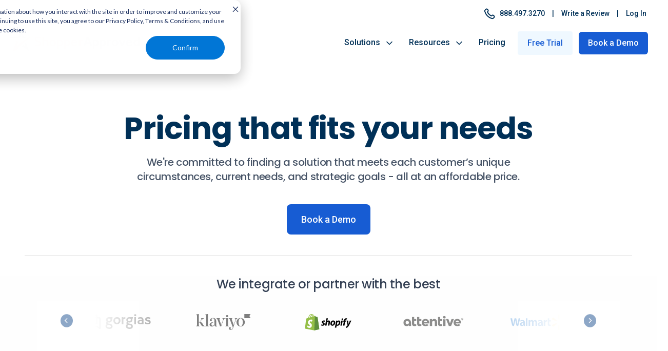

--- FILE ---
content_type: text/html; charset=UTF-8
request_url: https://results.shopperapproved.com/pricing
body_size: 19893
content:
<!doctype html><html lang="en"><head><script type="application/javascript" id="hs-cookie-banner-scan" data-hs-allowed="true" src="/_hcms/cookie-banner/auto-blocking.js?portalId=3828814&amp;domain=results.shopperapproved.com"></script>
    <!--
  templateType: sa 2023 template
--> 
    <meta name="viewport" content="width=device-width, initial-scale=1, shrink-to-fit=yes, minimum-scale=1, maximum-scale=1, user-scalable=yes">
    <meta charset="utf-8">
     <title>Shopper Approved Pricing</title>
    <link rel="shortcut icon" href="https://results.shopperapproved.com/hubfs/images2023/sa-favicon-2023.png">
    <meta name="description" content="Shopper Approved offers custom pricing solutions to meet your needs and goals. Never pay for more than you want or less than you need.">
    <meta name="google-site-verification" content="Iypkvl6W9Jj_wh_h9u-D-doj7MJMi-tlrAn0iIaJs1M">
    <link href="https://results.shopperapproved.com/hubfs/images2023/css/bootstrap.css" type="text/css" media rel="stylesheet prefetch" as="style">
    <link href="https://results.shopperapproved.com/hubfs/hub_generated/template_assets/1/106494392109/1765903658428/template_style2023.css" type="text/css" media rel="stylesheet prefetch" as="style">
    <link href="https://results.shopperapproved.com/hubfs/hub_generated/template_assets/1/106504417436/1765903656790/template_flick.min.css" type="text/css" media rel="stylesheet prefetch" as="style">
    

    <link rel="preconnect" href="https://fonts.googleapis.com">
    <link rel="preconnect" href="https://fonts.gstatic.com" crossorigin>
    <script src="https://kit.fontawesome.com/89c6c14de5.js" crossorigin="anonymous"></script>
    <link href="https://fonts.googleapis.com/css2?family=Poppins:wght@300;400;500;600;700;800;900&amp;display=swap" rel="stylesheet">
    <link href="https://fonts.googleapis.com/css2?family=Roboto:wght@400;500;600;700;900&amp;display=swap" rel="stylesheet">
    
      <!-- Flickity HTML init -->
    <script src="https://results.shopperapproved.com/hubfs/images2023/script/flickity.js"></script>
    
    
    <meta name="viewport" content="width=device-width, initial-scale=1">

    
    <meta property="og:description" content="Shopper Approved offers custom pricing solutions to meet your needs and goals. Never pay for more than you want or less than you need.">
    <meta property="og:title" content="Shopper Approved Pricing">
    <meta name="twitter:description" content="Shopper Approved offers custom pricing solutions to meet your needs and goals. Never pay for more than you want or less than you need.">
    <meta name="twitter:title" content="Shopper Approved Pricing">

    

    
    <style>
a.cta_button{-moz-box-sizing:content-box !important;-webkit-box-sizing:content-box !important;box-sizing:content-box !important;vertical-align:middle}.hs-breadcrumb-menu{list-style-type:none;margin:0px 0px 0px 0px;padding:0px 0px 0px 0px}.hs-breadcrumb-menu-item{float:left;padding:10px 0px 10px 10px}.hs-breadcrumb-menu-divider:before{content:'›';padding-left:10px}.hs-featured-image-link{border:0}.hs-featured-image{float:right;margin:0 0 20px 20px;max-width:50%}@media (max-width: 568px){.hs-featured-image{float:none;margin:0;width:100%;max-width:100%}}.hs-screen-reader-text{clip:rect(1px, 1px, 1px, 1px);height:1px;overflow:hidden;position:absolute !important;width:1px}
</style>


<style>
#hs_cos_wrapper_module_17195087851131 #appSlide .flickity-prev-next-button {
  height:64px !important;
  opacity:.6;
  opacity:1;
  top:7% !important;
  width:60px;
  transform:scale(.4);
}

#hs_cos_wrapper_module_17195087851131 html,
#hs_cos_wrapper_module_17195087851131 body { overflow-x:hidden; }

#hs_cos_wrapper_module_17195087851131 .flickity-page-dots { display:none; }

@media (min-width:992px) {
  #hs_cos_wrapper_module_17195087851131 #appSlide .flickity-prev-next-button { display:block !important; }
}

#hs_cos_wrapper_module_17195087851131 .flickity-slider { left:0px !important; }

#hs_cos_wrapper_module_17195087851131 .flickity-button { top:-6% !important; }

#hs_cos_wrapper_module_17195087851131 #appSlide .flickity-viewport { height:100px !important; }

#hs_cos_wrapper_module_17195087851131 #appSlide .flickity-prev-next-button {
  background:rgba(65,109,162,.6);
  display:block;
  height:110px;
  opacity:.6;
  opacity:1;
  top:23%;
  width:60px;
  transform:scale(.4);
}

#hs_cos_wrapper_module_17195087851131 #appSlide .flickity-prev-next-button .flickity-button-icon {
  height:40% !important;
  left:29%;
  top:28%;
  width:40% !important;
}

#hs_cos_wrapper_module_17195087851131 #appSlide .previous { left:2.5%; }

#hs_cos_wrapper_module_17195087851131 #appSlide .next { right:2.5%; }

#hs_cos_wrapper_module_17195087851131 #appSlide,
#hs_cos_wrapper_module_17195087851131 #hawke-flick { animation:fadeIn 3s; }

@keyframes fadeIn {
  0% { opacity:0; }
  50% { opacity:0; }
  100% { opacity:1; }
}

#hs_cos_wrapper_module_17195087851131 #appSlide .flickity-viewport:after {
  background:linear-gradient(90deg,#fff 10%,hsla(0,0%,100%,0) 25%,hsla(0,0%,100%,0) 75%,#fff 90%);
  background-size:100%;
  content:"";
  display:block;
  height:100%;
  position:absolute;
  width:100%;
}

#hs_cos_wrapper_module_17195087851131 .carousel-cell img {
  opacity:0.5;
  -webkit-transform:scale(0.7);
  transform:scale(0.9);
}

#hs_cos_wrapper_module_17195087851131 .carousel-cell {
  width:18% !important;
  top:24px;
  padding:0 8px;
}

#hs_cos_wrapper_module_17195087851131 .carousel-cell.is-selected img {
  -webkit-filter:none;
  filter:none;
  opacity:1;
}

#hs_cos_wrapper_module_17195087851131 .flickity-button { display:block !important; }

@media (max-width:992px) {
  #hs_cos_wrapper_module_17195087851131 .carousel-cell { width:20% !important; }
}

@media (max-width:769px) {
  #hs_cos_wrapper_module_17195087851131 .carousel-cell { width:25% !important; }
}

@media (max-width:576px) {
  #hs_cos_wrapper_module_17195087851131 .carousel-cell {
    width:35% !important;
    margin:0 16px !important;
  }

  #hs_cos_wrapper_module_17195087851131 #appSlide .previous { left:-2.5% !important; }

  #hs_cos_wrapper_module_17195087851131 #appSlide .next { right:-2.5% !important; }
}

</style>


<style>
	@media (max-width:576px) {
	.social-logo {
		width:100%!important;
	}
		.social-logo2 {
		width:70%!important;
			margin:0 auto;
			display:block;
	}
	}
  .ratingColor {
    color:#344054;
  }
  .reviewsColor {
    color:#475467;
   
  }
 
</style>


<style>

</style>

<!-- Editor Styles -->
<style id="hs_editor_style" type="text/css">
#hs_cos_wrapper_widget_1651526189186  { display: block !important; padding-left: 0px !important; padding-right: 0px !important }
#hs_cos_wrapper_widget_1651526189186  { display: block !important; padding-left: 0px !important; padding-right: 0px !important }
.dnd_area-row-0-force-full-width-section > .row-fluid {
  max-width: none !important;
}
/* HubSpot Styles (default) */
.dnd_area-row-0-padding {
  padding-top: 0px !important;
  padding-bottom: 0px !important;
  padding-left: 0px !important;
  padding-right: 0px !important;
}
.cell_16515261795113-padding {
  padding-left: 0px !important;
  padding-right: 0px !important;
}
</style>
    

    
<!--  Added by GoogleAnalytics integration -->
<script>
var _hsp = window._hsp = window._hsp || [];
_hsp.push(['addPrivacyConsentListener', function(consent) { if (consent.allowed || (consent.categories && consent.categories.analytics)) {
  (function(i,s,o,g,r,a,m){i['GoogleAnalyticsObject']=r;i[r]=i[r]||function(){
  (i[r].q=i[r].q||[]).push(arguments)},i[r].l=1*new Date();a=s.createElement(o),
  m=s.getElementsByTagName(o)[0];a.async=1;a.src=g;m.parentNode.insertBefore(a,m)
})(window,document,'script','//www.google-analytics.com/analytics.js','ga');
  ga('create','UA-140958812-1','auto');
  ga('send','pageview');
}}]);
</script>

<!-- /Added by GoogleAnalytics integration -->

<!--  Added by GoogleAnalytics4 integration -->
<script>
var _hsp = window._hsp = window._hsp || [];
window.dataLayer = window.dataLayer || [];
function gtag(){dataLayer.push(arguments);}

var useGoogleConsentModeV2 = true;
var waitForUpdateMillis = 1000;


if (!window._hsGoogleConsentRunOnce) {
  window._hsGoogleConsentRunOnce = true;

  gtag('consent', 'default', {
    'ad_storage': 'denied',
    'analytics_storage': 'denied',
    'ad_user_data': 'denied',
    'ad_personalization': 'denied',
    'wait_for_update': waitForUpdateMillis
  });

  if (useGoogleConsentModeV2) {
    _hsp.push(['useGoogleConsentModeV2'])
  } else {
    _hsp.push(['addPrivacyConsentListener', function(consent){
      var hasAnalyticsConsent = consent && (consent.allowed || (consent.categories && consent.categories.analytics));
      var hasAdsConsent = consent && (consent.allowed || (consent.categories && consent.categories.advertisement));

      gtag('consent', 'update', {
        'ad_storage': hasAdsConsent ? 'granted' : 'denied',
        'analytics_storage': hasAnalyticsConsent ? 'granted' : 'denied',
        'ad_user_data': hasAdsConsent ? 'granted' : 'denied',
        'ad_personalization': hasAdsConsent ? 'granted' : 'denied'
      });
    }]);
  }
}

gtag('js', new Date());
gtag('set', 'developer_id.dZTQ1Zm', true);
gtag('config', 'G-YJ8M8GV22T');
</script>
<script async src="https://www.googletagmanager.com/gtag/js?id=G-YJ8M8GV22T"></script>

<!-- /Added by GoogleAnalytics4 integration -->

    <link rel="canonical" href="https://results.shopperapproved.com/pricing">

<!-- Google tag (gtag.js) -->
<script async src="https://www.googletagmanager.com/gtag/js?id=UA-140958812-1"></script>
<script>
  window.dataLayer = window.dataLayer || [];
  function gtag(){dataLayer.push(arguments);}
  gtag('js', new Date());

  gtag('config', 'UA-140958812-1');
</script>

 
 
<meta property="og:url" content="https://results.shopperapproved.com/pricing">
<meta name="twitter:card" content="summary">
<meta http-equiv="content-language" content="en">






    <!-- Google Tag Manager -->
    <script>(function(w,d,s,l,i){w[l]=w[l]||[];w[l].push({'gtm.start':
    new Date().getTime(),event:'gtm.js'});var f=d.getElementsByTagName(s)[0],
    j=d.createElement(s),dl=l!='dataLayer'?'&l='+l:'';j.async=true;j.src=
    'https://www.googletagmanager.com/gtm.js?id='+i+dl;f.parentNode.insertBefore(j,f);
    })(window,document,'script','dataLayer','GTM-5HDP45V');</script>
    <!-- End Google Tag Manager -->
    <script src="https://kit.fontawesome.com/89c6c14de5.js" crossorigin="anonymous"></script>
    <script>
      function myFunction() {
          document.body.scrollTop > 50 || document.documentElement.scrollTop > 50 ? (document.getElementById("saNavSec").className = "row py-2") : (document.getElementById("saNavSec").className = "row py-3");
      }
    </script>
   <!-- Meta Pixel Code -->
    <script defer>
    !function(f,b,e,v,n,t,s)
    {if(f.fbq)return;n=f.fbq=function(){n.callMethod?
    n.callMethod.apply(n,arguments):n.queue.push(arguments)};
    if(!f._fbq)f._fbq=n;n.push=n;n.loaded=!0;n.version='2.0';
    n.queue=[];t=b.createElement(e);t.async=!0;
    t.src=v;s=b.getElementsByTagName(e)[0];
    s.parentNode.insertBefore(t,s)}(window, document,'script',
    'https://connect.facebook.net/en_US/fbevents.js');
    fbq('init', '636576587169246');
    fbq('track', 'PageView');
    </script>
    <noscript>&lt;img  height="1" width="1" style="display:none" src="https://www.facebook.com/tr?id=636576587169246&amp;amp;ev=PageView&amp;amp;noscript=1"&gt;
    </noscript>
    <!-- End Meta Pixel Code -->
    <style>
      
                    
    </style>
  <meta name="generator" content="HubSpot"></head>
  <body>
    <!-- Google Tag Manager (noscript) -->
<noscript><iframe src="https://www.googletagmanager.com/ns.html?id=GTM-5HDP45V" height="0" width="0" style="display:none;visibility:hidden"></iframe></noscript>
<!-- End Google Tag Manager (noscript) -->
    
    <!-- Adroll in body start -->
    <script type="text/javascript" defer>
    adroll_adv_id = "WRV2Q7CKHVBXVBJGC4CHFA";
    adroll_pix_id = "2JNAPTME35GW7MR6DJ3RJC";
    adroll_version = "2.0";
    (function(w, d, e, o, a) {
        w.__adroll_loaded = true;
        w.adroll = w.adroll || [];
        w.adroll.f = [ 'setProperties', 'identify', 'track' ];
        var roundtripUrl = "https://s.adroll.com/j/" + adroll_adv_id
                + "/roundtrip.js";
        for (a = 0; a < w.adroll.f.length; a++) {
            w.adroll[w.adroll.f[a]] = w.adroll[w.adroll.f[a]] || (function(n) {
                return function() {
                    w.adroll.push([ n, arguments ])
                }
            })(w.adroll.f[a])
        }
        e = d.createElement('script');
        o = d.getElementsByTagName('script')[0];
        e.async = 1;
        e.src = roundtripUrl;
        o.parentNode.insertBefore(e, o);
    })(window, document);
    adroll.track("pageView");
    </script>
    <!-- Adroll in body end -->

    <div class="body-wrapper   hs-content-id-72871198135 hs-site-page page ">
      
        <div class="container-fluid sa-topnav px-3 d-none d-lg-block">
<div class="container px-0">
<div class="row px-0 mx-0">
<nav class="navbar navbar-expand-md navbar-dark w-100 px-0 pl-md-3 pl-lg-3 pl-xl-0 pt-2 mb-md-1 pr-md-1">
<div class="col-12 col-sm-12 col-md-12 col-lg-12 text-right pr-md-0 pr-lg-0 pr-xl-0 f14 f500 text-sm" id="top-nav-right">
<a href="tel:8884973270"><img src="https://results.shopperapproved.com/hubfs/images2023/gen-phone-ico.svg" alt="submenu chevron down"> &nbsp; 888.497.3270</a> | 
<a href="https://results.shopperapproved.com/write-a-review" id="" class="">Write a Review</a> | <a href="https://login.shopperapproved.com/u/login/identifier?state=hKFo2SBhY29NRWxKNkxBdWpRaFVwZ254SjJKSjhrSUxqWkpHT6Fur3VuaXZlcnNhbC1sb2dpbqN0aWTZIEVpLTdibG9abWFEeFFyUl9sLUhWSWlVLUFxYXgyejJCo2NpZNkgS3kwNk94RnZac2QyVExKMnV6dHNUZE5YTXdtZDRJYXY">Log In</a>
</div>
</nav>
</div>
</div>
</div>




<!-- main Header container here -->
<div id="saNavContainer" class="container-fluid px-3">
   <div class="container px-2">
    <div id="saNavSec" class="row pb-2 pt-2 pt-sm-2 pt-md-2 pb-md-2 align-middle px-lg-2">
        <div class="navSecLeft col-12 col-md-12 col-lg-12 col-xl-12 text-left px-2 px-lg-0">
            <a href="https://shopperapproved.com"><img id="saNavLogo" src="https://results.shopperapproved.com/hubfs/images2023/gen-shopperapproved-logo.svg" class="float-left mb-2 mb-md-2 mb-xl-0" alt="Shopper Approved - Official Logo" style=""></a>            
               
               
                <button id="saMobileBtn" aria-label="Dropdown Menu" class="navbar-toggler float-right d-flex d-lg-none mb-3 mb-sm-3 px-3" type="button">                
                <img id="menuOpen" src="https://results.shopperapproved.com/hubfs/images2023/gen-mmenu-open-new.svg" width="24" height="18" alt="Menu Bar">
                <img id="menuClose" src="https://results.shopperapproved.com/hubfs/images2023/gen-mmenu-close-new.svg" alt="Menu Bar" width="24" height="18">
                </button>

                 <a id="saMPhoneIco" href="tel:888-497-3270" aria-label="Dropdown Menu" class="navbar-toggler float-right d-flex d-lg-none mr-0 px-3" type="button">
                <img src="https://results.shopperapproved.com/hubfs/images2023/gen-phone-ico.svg" alt="Phone icon" width="24" height="24" class="" style="position:relative;top:4px;">
                </a>
  
  
   
            <nav class="navbar navbar-expand-lg pt-0 px-lg-0 float-right pb-1" style="position:relative;">
                <div class="collapse navbar-collapse ml-4" id="saMainNav">
                    <ul class="navbar-nav mr-auto d-flex align-items-center">
                        <li class="nav-item dropdown mr-2 mr-lg-0 mr-xl-2 pr-lg-2" style="padding-top:3px;">
                        <a class="nav-link dropdown-toggle" href="javascript:" id="navbarDropdown1" role="button" data-toggle="dropdown" aria-haspopup="true" aria-expanded="false" disable="">
                        Solutions &nbsp; <img src="https://results.shopperapproved.com/hubfs/images2023/gen-chevron-down.svg" alt="submenu chevron down">
                        </a>
                        
                        <div class="dropdown-menu dropdown-menu-solutions" aria-labelledby="navbarDropdown">
                        <div class="row px-3 pt-3 pb-0">
                        <div class="col-12 text-left f14 poppins gray400 f400 cap mb-2 pb-1">Integrated Suites</div>
                        <div class="col-12">
                             <a class="dropdown-item mb-0" href="https://results.shopperapproved.com/stack">
                            <div class="row mx-0 px-0 mb-0">
                            
                            <div class="col-12 col-md-1 px-0 mx-0 mb-0 text-left">
                            <img data-src="https://3828814.fs1.hubspotusercontent-na1.net/hubfs/3828814/images2023/menu/menu-stack.svg" alt="Traffic &amp; Conversion Stack Icon" class="ls-is-cached lazyloaded" height="28" src="https://results.shopperapproved.com/hubfs/images2023/menu/menu-stack.svg">
                            </div>
                            
                            <div class="col-12 col-md-9 pt-1 px-0 mx-0 pl-2 mb-0 primary1000 text-lg ml-2">
                            Traffic &amp; Conversion Suites
                            <p class="gray500 text-sm mt-1 mb-0">All our tools working together for your success</p>
                            </div>
                            </div>
                            </a>
                            <hr>
                        </div>
                        <div class="col-12 text-left f14 poppins gray400 f400 cap mt-2 mb-2 pb-1">All Solutions</div>
                        <div class="col-md-6">
                       
                        
                        <a class="dropdown-item" href="https://results.shopperapproved.com/merchantreviewsoftware">
                        <div class="row mx-0 px-0 d-flex align-items-center">
                        <div class="col-12 col-md-3 px-0 mx-0 text-center">
                        <img data-src="https://3828814.fs1.hubspotusercontent-na1.net/hubfs/3828814/images2023/menu/menu-seller.svg" alt="Seller Reviews Icon" class="mr-3 ls-is-cached lazyloaded" height="51" src="https://results.shopperapproved.com/hubfs/images2023/menu/menu-seller.svg">
                        </div>
                        <div class="col-12 col-md-9 pt-1 px-0 mx-0 pl-0">
                        Store Ratings
                        </div>
                        </div>
                        </a>
                        
                        <a class="dropdown-item" href="https://results.shopperapproved.com/productreviewsoftware">
                        <div class="row mx-0 px-0 d-flex align-items-center">
                        <div class="col-12 col-md-3 px-0 mx-0 text-center">
                        <img data-src="https://3828814.fs1.hubspotusercontent-na1.net/hubfs/3828814/images2023/menu/menu-product.svg" alt="Product Reviews Icon" class="mr-3 ls-is-cached lazyloaded" height="51" src="https://results.shopperapproved.com/hubfs/images2023/menu/menu-product.svg">
                        </div>
                        <div class="col-12 col-md-9 pt-1 px-0 mx-0 pl-0">
                        Product Reviews
                        </div>
                        </div>
                        </a>
                        
                        <a class="dropdown-item" href="https://results.shopperapproved.com/videoreviewsoftware">
                        <div class="row mx-0 px-0 d-flex align-items-center">
                        <div class="col-12 col-md-3 px-0 mx-0 text-center">
                         <img data-src="https://3828814.fs1.hubspotusercontent-na1.net/hubfs/3828814/images2023/menu/menu-video.svg" alt="Video Reviews Icon" class="mr-3 lazyloaded" height="51" src="https://results.shopperapproved.com/hubfs/images2023/menu/menu-video.svg">
                        </div>
                        <div class="col-12 col-md-9 pt-1 px-0 mx-0 pl-0">
                        Video Reviews
                        </div>
                        </div>
                        </a>
                        
                        <a class="dropdown-item" href="https://results.shopperapproved.com/surveydestinations">
                        <div class="row mx-0 px-0 d-flex align-items-center">
                        <div class="col-12 col-md-3 px-0 mx-0 text-center">
                        <img data-src="https://3828814.fs1.hubspotusercontent-na1.net/hubfs/3828814/images2023/menu/menu-reputation.svg" alt="Reputation Management Icon" class="mr-3 lazyloaded" height="51" src="https://results.shopperapproved.com/hubfs/images2023/menu/menu-reputation.svg">
                        </div>
                        <div class="col-12 col-md-9 pt-1 px-0 mx-0 pl-0">
                        Reputation Management
                        </div>
                        </div>
                        </a>
                        
                        
                        
                        </div>
                        
                        <div class="col-md-6 pl-md-4">
                        <a class="dropdown-item" href="https://results.shopperapproved.com/qa">
                        <div class="row mx-0 px-0 d-flex align-items-center">
                        <div class="col-12 col-md-3 px-0 mx-0 text-center">
                         <img data-src="https://3828814.fs1.hubspotusercontent-na1.net/hubfs/3828814/images2023/menu/menu-qa.svg" alt="Video Reviews Icon" class="mr-3 lazyloaded" height="51" src="https://results.shopperapproved.com/hubfs/images2023/menu/menu-qa.svg">
                        </div>
                        <div class="col-12 col-md-9 pt-1 px-0 mx-0 pl-0">
                        Q&amp;A Software
                        </div>
                        </div>
                        </a>
                        <a class="dropdown-item" href="https://results.shopperapproved.com/website-security">
                        <div class="row mx-0 px-0 d-flex align-items-center">
                        <div class="col-12 col-md-3 px-0 mx-0 text-center">
                        <img data-src="https://3828814.fs1.hubspotusercontent-na1.net/hubfs/3828814/images2023/menu/menu-websec.svg" alt="Q&amp;A Icon" class="mr-3 lazyloaded" height="51" src="https://results.shopperapproved.com/hubfs/images2023/menu/menu-websec.svg">
                        </div>
                        <div class="col-12 col-md-9 pt-1 px-0 mx-0 pl-0">
                        Website Security
                        </div>
                        </div>
                        </a>
                        <a class="dropdown-item" href="https://results.shopperapproved.com/evidence">
                        <div class="row mx-0 px-0 d-flex align-items-center">
                        <div class="col-12 col-md-3 px-0 mx-0 text-center">
                        <img data-src="https://3828814.fs1.hubspotusercontent-na1.net/hubfs/3828814/images2023/menu/menu-socev.svg" alt="Social Evidence Icon" class="mr-3 lazyloaded" height="51" src="https://results.shopperapproved.com/hubfs/images2023/menu/menu-socev.svg">
                        </div>
                        <div class="col-12 col-md-9 pt-1 px-0 mx-0 pl-0">
                        Social Evidence
                        </div>
                        </div>
                        </a>
                       
                        </div>
                        </div>
                        </div>
                        </li>

                        <li class="nav-item dropdown mr-2 mr-lg-0 mr-xl-2 pr-lg-2" style="padding-top:3px;">
                        <a class="nav-link dropdown-toggle" href="javascript:" id="navbarDropdown4" role="button" data-toggle="dropdown" aria-haspopup="true" aria-expanded="false">
                        Resources &nbsp; <img src="https://results.shopperapproved.com/hubfs/images2023/gen-chevron-down.svg" alt="submenu chevron down">
                        </a>
                        <div class="dropdown-menu dropdown-menu4" aria-labelledby="navbarDropdown">
                        <div class="row px-3 py-0">
                        
                        <a class="dropdown-item" href="https://results.shopperapproved.com/why-choose-us" rel="noopener">Top 10 Reasons to Choose Shopper Approved</a>
                        <a class="dropdown-item" href="https://results.shopperapproved.com/integrations" rel="noopener">Integrations</a>
                        <a class="dropdown-item" href="https://results.shopperapproved.com/about-us" rel="noopener">About Us</a>

                        <a class="dropdown-item" href="https://results.shopperapproved.com/reviews-testimonials" rel="noopener">Reviews &amp; Testimonials</a>
                        
                        <a class="dropdown-item" href="https://blog.shopperapproved.com" rel="noopener">Blog</a>
                          
                        <a class="dropdown-item" href="https://results.shopperapproved.com/faq" rel="noopener">FAQ</a>
                        </div>
                        </div>
                        </li>

                        <li class="nav-item dropdown mr-2 mr-lg-0 mr-xl-2 pr-lg-2" style="padding-top:3px;">
                        <a class="nav-link dropdown-toggle" href="pricing" id="navbarDropdown3">
                        Pricing
                        </a>
<!--
                        <div class="dropdown-menu dropdown-menu3" aria-labelledby="navbarDropdown">
                        <a class="dropdown-item" href="pricing.php">Solution Based Pricing</a>
                        <a class="dropdown-item" href="https://results.shopperapproved.com/freetrial-15">Free 15-Day Trial</a>
                        </div>
-->
                        </li>

                        <li class="mr-12">
                            <a class="btn btn-sasecondary btn-top-cta-pad" href="https://results.shopperapproved.com/freetrial-15" id="freeTrialBtn" role="button" data-toggle="dropdown" aria-haspopup="true" aria-expanded="false">
                            Free Trial
                            </a>

                        </li>
                        <li>
                            <a href="https://results.shopperapproved.com/demo?&amp;product_interest_demo=General" target="_self" rel="noreferrer nofollow noopener" id="schedDemoBtn" class="btn btn-saprimary btn-top-cta-pad br6 f16 px-3 py-2" style="">Book a Demo</a>
                        </li>
                    </ul>
                </div>
                </nav>
                
            
            
            
        </div>
        <div id="saNavSubMenu" class="row" style="display:none;">
            <div class="col-12 text-left">
               <nav class="navbar navbar-expand-lg navbar-light py-0 px-2">
                  <div class="container-fluid px-0">                  
                    <div class="navbar-collapse" id="navbarNav">
                      <ul class="navbar-nav" style="display: -webkit-box;">
                        <li class="nav-item mr-3">
                            <a class="nav-link pl-0 gray500 text-md text-mob-sm  pb-0" aria-current="page" href="#traffSuiteSec"><span class="d-none d-lg-inline">Traffic &amp; Conversion </span><span class="d-inline d-lg-none">T&amp;C</span>&nbsp;Suite</a>
                        </li>
                        <li class="nav-item">
                            <a class="nav-link mr-3 gray500 text-md text-mob-sm  pb-0" href="#ratingsRevSec">Reviews</a>
                        </li>
                        <li class="nav-item">
                          <a class="nav-link mr-3 gray500 text-md text-mob-sm  pb-0 d-block d-md-none" href="#qaSecMob">Q&amp;A Software</a>
                          
                          <a class="nav-link mr-3 gray500 text-md text-mob-sm  pb-0 d-none d-md-block" href="#qaSec">Q&amp;A Software</a>
                        </li>
                        <li class="nav-item">
                            <a class="nav-link gray500 text-md text-mob-sm " href="#webSecSec"><span class="d-none d-lg-inline">Website </span>Security</a>
                        </li>
                        <li class="nav-item">
                          <a class="nav-link mr-3 gray500 text-md text-mob-sm  pb-0" href="#qa-container">FAQ</a>
                        </li>
                      </ul>
                    </div>
                  </div>
                </nav>
            </div>
        </div>
        <div id="saNavSubMenu2" class="row mb-2" style="display:none;">
            <div class="col-12 text-left">
               <nav class="navbar navbar-expand-lg navbar-light py-0 px-2">
                  <div class="container-fluid px-0">                  
                    <div class="navbar-collapse" id="navbarNav">
                      <ul class="navbar-nav" style="display: -webkit-box;">
                        <li class="nav-item mr-3">
                            <a class="nav-link pl-0 gray500 text-md text-mob-sm  pb-0" aria-current="page" href="#traffSuiteSec"><span class="d-none d-lg-inline">Traffic &amp; Conversion </span><span class="d-inline d-lg-none">T&amp;C</span><span class="d-none d-lg-inline">&nbsp;Suite</span></a>
                        </li>
                        <li class="nav-item">
                            <a class="nav-link mr-3 gray500 text-md text-mob-sm  pb-0" href="#entSuite">Enterprise<span class="d-none d-lg-inline"> Suite</span></a>
                        </li>
                        <li class="nav-item">
                          <a class="nav-link mr-3 gray500 text-md text-mob-sm  pb-0" href="#sellStarter">Store Ratings</a>
                        </li>
                        <li class="nav-item">
                          <a class="nav-link mr-3 gray500 text-md text-mob-sm  pb-0" href="#qa-container">FAQ</a>
                        </li>
                      </ul>
                    </div>
                  </div>
                </nav>
            </div>
        </div>
        <div id="saNavSubMenu3" class="row mb-2" style="display:none;">
            <div class="col-12 text-left">
               <nav class="navbar navbar-expand-lg navbar-light py-0 px-2">
                  <div class="container-fluid px-0">                  
                    <div class="navbar-collapse" id="navbarNav">
                      <ul class="navbar-nav" style="display: -webkit-box;">
                       
                        <li class="nav-item">
                          <a class="nav-link mr-3 gray500 text-md text-mob-sm  pb-0" href="#reviews">Results</a>
                        </li>
                        <li class="nav-item">
                          <a class="nav-link mr-3 gray500 text-md text-mob-sm  pb-0" href="#competition"><span class="d-none d-lg-inline">Vs. the </span>Competition</a>
                        </li>
                        <li class="nav-item">
                            <a class="nav-link mr-3 gray500 text-md text-mob-sm pb-0 d-none d-md-block" href="#cusService">Customer Service</a></li>
                            <a class="nav-link mr-3 gray500 text-md text-mob-sm  pb-0 d-block d-md-none" href="#cusService">Cust. Service</a>
                      </ul>
                    </div>
                  </div>
                </nav>
            </div>
        </div>
     
     <div id="saNavSubMenu4" class="row mb-2" style="display:none;">
            <div class="col-12 text-left">
               <nav class="navbar navbar-expand-lg navbar-light py-0 px-2">
                  <div class="container-fluid px-0">                  
                    <div class="navbar-collapse" id="navbarNav">
                      <ul class="navbar-nav" style="display: -webkit-box;">
                       
                        <li class="nav-item">
                          <a class="nav-link mr-3 gray500 text-md text-mob-sm  pb-0" href="#overview">Overview</a>
                        </li>
                        <li class="nav-item">
                          <a class="nav-link mr-3 gray500 text-md text-mob-sm  pb-0" href="#qa-container">FAQ</a>
                        </li>
                       
                      </ul>
                    </div>
                  </div>
                </nav>
            </div>
        </div>
        
        <!-- Mobile Menu Slide -->
<div id="mobileMenuContainer" style="right: -208px;overflow:scroll;">
    <div id="menu-mcontent" class="px-4 py-3">
        <div class="row px-0 mx-0 mt-2" style="overflow:hidden;">
        <div class="col-6 px-0 mx-0 pr-2">
            <a href="https://results.shopperapproved.com/freetrial-15" class="btn btn-sasecondary btn-mob btn-top-cta-pad br8 f500 f18 " style="width:100%;">Free Trial</a>
        </div>
        <div class="col-6 px-0 mx-0 pl-2">
            <a href="demo" id="schedDemoBtnMob" class="btn btn-saprimary btn-mob btn-top-cta-pad br8 f500 f18 mr-12" style="width:100%;">Book a Demo</a>
        </div>


        <div class="col-12 px-0">
        <div class="d-block mt-3"></div>
        <nav class="navbar navbar-expand-lg px-0 mx-0">
        <div class="container-fluid">

            <a id="chevSolMenu" onclick="solDrop()" class="saMobParent col-12 px-2 mx-0 my-2 d-flex align-items-center" data-bs-toggle="collapse" data-bs-target="#navbarNavDarkDropdown" aria-controls="navbarNavDarkDropdown" aria-expanded="false" aria-label="Toggle navigation" href="#">

            <label class="mb-0" style="width:96%;">Solutions</label>
            <img id="chevDownSol" src="https://results.shopperapproved.com/hubfs/images2023/gen-chevron-down.svg" width="12" height="7" alt="Dropdown Submenu" style="float:right">
            <img id="chevUpSol" src="https://results.shopperapproved.com/hubfs/images2023/gen-chevron-up-toggle.svg" width="12" height="7" alt="Dropdown Submenu" style="float:right;display:none;">
            
            </a>

            <div class="collapse navbar-collapse" id="navbarNavDarkDropdown">
            <ul class="list-unstyled f16 mobileSubMenu mb-2">
            <li>
                 <a class="dropdown-item" href="https://results.shopperapproved.com/stack">
                <div class="row mx-0 px-0 d-flex align-items-center">
                <div class="col-2 col-sm-2 col-md-1 px-0 mx-0 text-center">
                <img data-src="https://3828814.fs1.hubspotusercontent-na1.net/hubfs/3828814/images2023/menu/menu-stack.svg" alt="Store Ratings Icon" class="mr-3 ls-is-cached lazyloaded" widht="46" src="https://results.shopperapproved.com/hubfs/images2023/menu/menu-stack.svg">
                </div>
                <div class="col-10 col-sm-10 col-md-11 pt-1 px-0 mx-0 pl-2">
                Traffic &amp; Conversion Suites
                </div>
                </div>
                </a>
            </li>

            <li>
                 <a class="dropdown-item" href="https://results.shopperapproved.com/merchantreviewsoftware">
                <div class="row mx-0 px-0 d-flex align-items-center">
                <div class="col-2 col-sm-2 col-md-1 px-0 mx-0 text-center">
                <img data-src="images/menu/menu-seller.svg" alt="Store Ratings Icon" class="mr-3 ls-is-cached lazyloaded" height="51" src="https://results.shopperapproved.com/hubfs/images2023/menu/menu-seller.svg">
                </div>
                <div class="col-10 col-sm-10 col-md-11 pt-1 px-0 mx-0 pl-2">
                Store Ratings
                </div>
                </div>
                </a>
            </li>
            <li>
                 <a class="dropdown-item" href="https://results.shopperapproved.com/productreviewsoftware">
                <div class="row mx-0 px-0 d-flex align-items-center">
                <div class="col-2 col-sm-2 col-md-1 px-0 mx-0 text-center">
                <img data-src="images/menu/menu-product.svg" alt="Product Reviews Icon" class="mr-3 ls-is-cached lazyloaded" height="51" src="https://results.shopperapproved.com/hubfs/images2023/menu/menu-product.svg">
                </div>
                <div class="col-10 col-sm-10 col-md-11 pt-1 px-0 mx-0 pl-2">
                Product Reviews
                </div>
                </div>
                </a>
            </li>
            <li>
                 <a class="dropdown-item" href="https://results.shopperapproved.com/videoreviewsoftware">
                <div class="row mx-0 px-0 d-flex align-items-center">
                <div class="col-2 col-sm-2 col-md-1 px-0 mx-0 text-center">
                <img data-src="images/menu/menu-video.svg" alt="Video Reviews Icon" class="mr-3 ls-is-cached lazyloaded" height="51" src="https://results.shopperapproved.com/hubfs/images2023/menu/menu-video.svg">
                </div>
                <div class="col-10 col-sm-10 col-md-11 pt-1 px-0 mx-0 pl-2">
                Video Reviews
                </div>
                </div>
                </a>
            </li>
            <li>
                 <a class="dropdown-item" href="https://results.shopperapproved.com/surveydestinations">
                <div class="row mx-0 px-0 d-flex align-items-center">
                <div class="col-2 col-sm-2 col-md-1 px-0 mx-0 text-center">
                <img data-src="images/menu/menu-reputation.svg" alt="Reputation Management Icon" class="mr-3 ls-is-cached lazyloaded" height="51" src="https://results.shopperapproved.com/hubfs/images2023/menu/menu-reputation.svg">
                </div>
                <div class="col-10 col-sm-10 col-md-11 pt-1 px-0 mx-0 pl-2">
                Reputation Management
                </div>
                </div>
                </a>
            </li>
            <li>
                 <a class="dropdown-item" href="https://results.shopperapproved.com/qa">
                <div class="row mx-0 px-0 d-flex align-items-center">
                <div class="col-2 col-sm-2 col-md-1 px-0 mx-0 text-center">
                <img data-src="images/menu/menu-qa.svg" alt="Q and A Icon" class="mr-3 ls-is-cached lazyloaded" height="51" src="https://results.shopperapproved.com/hubfs/images2023/menu/menu-qa.svg">
                </div>
                <div class="col-10 col-sm-10 col-md-11 pt-1 px-0 mx-0 pl-2">
                Q&amp;A Software
                </div>
                </div>
                </a>
            </li>
            <li>
                 <a class="dropdown-item" href="https://results.shopperapproved.com/website-security">
                <div class="row mx-0 px-0 d-flex align-items-center">
                <div class="col-2 col-sm-2 col-md-1 px-0 mx-0 text-center">
                <img data-src="images/menu/menu-websec.svg" alt="Website Security Icon" class="mr-3 ls-is-cached lazyloaded" height="51" src="https://results.shopperapproved.com/hubfs/images2023/menu/menu-websec.svg">
                </div>
                <div class="col-10 col-sm-10 col-md-11 pt-1 px-0 mx-0 pl-2">
                Website Security
                </div>
                </div>
                </a>
            </li>
            <li>
                 <a class="dropdown-item" href="https://results.shopperapproved.com/evidence">
                <div class="row mx-0 px-0 d-flex align-items-center">
                <div class="col-2 col-sm-2 col-md-1 px-0 mx-0 text-center">
                <img data-src="images/menu/menu-socev.svg" alt="Social Evidence Icon" class="mr-3 ls-is-cached lazyloaded" height="51" src="https://results.shopperapproved.com/hubfs/images2023/menu/menu-socev.svg">
                </div>
                <div class="col-10 col-sm-10 col-md-11 pt-1 px-0 mx-0 pl-2">
                Social Evidence
                </div>
                </div>
                </a>
            </li>
            </ul>
            </div>
        <br>

        <hr class="col-12 hr-mobile mt-2 mb-2">
            <a id="chevResMenu" onclick="resDrop()" class="saMobParent col-12 px-2 mx-0 my-2 d-flex align-items-center" data-bs-toggle="collapse" data-bs-target="#navbarNavDarkDropdown3" aria-controls="navbarNavDarkDropdown" aria-expanded="false" aria-label="Toggle navigation" href="#">

            <label class="mb-0" style="width:96%;">Resources</label>
            <img id="chevUpRes" src="https://results.shopperapproved.com/hubfs/images2023/gen-chevron-down.svg" width="12" height="7" alt="Dropdown Submenu" style="float:right">
            <img id="chevDownRes" src="https://results.shopperapproved.com/hubfs/images2023/gen-chevron-up-toggle.svg" width="12" height="7" alt="Dropdown Submenu" style="float:right;display:none;">
            </a>
            <div class="collapse navbar-collapse" id="navbarNavDarkDropdown3">
            <ul class="list-unstyled f16 mobileSubMenu mb-0">
            <li><a class="dropdown-item" href="https://results.shopperapproved.com/why-choose-us" rel="noopener">Top 10 Reasons to Choose<br> Shopper Approved</a></li>
            <li><a class="dropdown-item" href="https://results.shopperapproved.com/integrations" rel="noopener">Integrations</a></li>
            <li><a class="dropdown-item" href="https://results.shopperapproved.com/about-us" rel="noopener">About us</a></li>
            <li><a class="dropdown-item" href="https://results.shopperapproved.com/reviews-testimonials" rel="noopener">Reviews &amp; Testimonials</a></li>
            <li><a class="dropdown-item" href="https://blog.shopperapproved.com" rel="noopener">Blog</a></li>
            <li><a class="dropdown-item" href="https://results.shopperapproved.com/faq" rel="noopener">FAQ</a></li>

            </ul>
            </div>
        <hr class="col-12 hr-mobile mt-2 mb-2">
            <a href="https://results.shopperapproved.com/pricing" class="saMobParent col-12 px-2 mx-0 my-2 d-flex align-items-center" aria-controls="navbarNavDarkDropdown" aria-expanded="false" aria-label="Toggle navigation">

            <label class="mb-0" style="width:96%;">Pricing</label>

            </a>

        <hr class="col-12 hr-mobile mt-2 mb-3">
        <a id="mleaveReview" class="saMobParent col-12 px-2 mx-0 my-2" href="https://results.shopperapproved.com/write-a-review">Write a Review</a>
        </div>
        </nav>
        <div class="d-block mt-3"></div>

        <a href="https://shopperapproved.com/account/login" class="btn-learnMore mr-md-2 btn-block text-center mt-4 mb-4">Login</a>
        <div class="d-block mt-2"></div>

        </div>
        </div>
        </div>       
</div>
    </div>
</div>
</div>
<script>
$(window).resize(function() {
    if( $(this).width() > '576px'  ) {
window.onscroll = function() {scrollFunction()};

function scrollFunction() {
  if (document.body.scrollTop > 50 || document.documentElement.scrollTop > 50) {
    document.getElementById("saNavLogo").style.height = "20px";
    
  } else {
    document.getElementById("saNavLogo").style.height = "33.03px";    
  }
}
}
})
</script>
<script type="text/javascript">
    
    var mobilebtn = document.getElementById('saMobileBtn')                
    var mobileContainer = document.getElementById('mobileMenuContainer')

    var menuOpen = document.getElementById('menuOpen');
    var menuClose = document.getElementById('menuClose');

    menuOpen.addEventListener('click', function(e) {
        mobileContainer.style.setProperty('top', '58px');
        mobileContainer.style.setProperty('opacity', '1');
        menuOpen.style.setProperty('display', 'none');
        menuClose.style.setProperty('display', 'block');
    });
    menuClose.addEventListener('click', function(e) {
        mobileContainer.style.setProperty('top', '-2000px');
        mobileContainer.style.setProperty('opacity', '0');
        menuOpen.style.setProperty('display', 'block');
        menuClose.style.setProperty('display', 'none');
    });
    
    
    /*var menuSolOpen = document.getElementById('chevUpSol');
    var menuSolClose = document.getElementById('chevDownSol');
  
    menuSolOpen.addEventListener('click', function(e) {
        menuSolOpen.style.setProperty('display', 'none');
        menuSolClose.style.setProperty('display', 'block');
    });
    menuSolClose.addEventListener('click', function(e) {
        menuSolOpen.style.setProperty('display', 'block');
        menuSolClose.style.setProperty('display', 'none');
    });*/
    
  /*  var menuResOpen = document.getElementById('chevUpRes');
    var menuResClose = document.getElementById('chevDownRes');
    
    menuResOpen.addEventListener('click', function(e) {
        menuResOpen.style.setProperty('display', 'none');
        menuResClose.style.setProperty('display', 'block');
    });
    menuResClose.addEventListener('click', function(e) {
        menuResOpen.style.setProperty('display', 'block');
        menuResClose.style.setProperty('display', 'none');
    });*/
  
  /*var menuSol = document.getElementById('chevSolMenu');
  var menuSolOpen2 = document.getElementById('chevUpSol');
  var menuSolClose2 = document.getElementById('chevDownSol');
   menuSol.addEventListener('click', function(e) {
      if(!this.clicked){
         menuSolOpen2.style.setProperty('display', 'block');
         menuSolClose2.style.setProperty('display', 'none');
      }else {
        menuSolOpen2.style.setProperty('display', 'none');
        menuSolClose2.style.setProperty('display', 'block');
        alert('close');
      }
        
    });*/
  
  function solDrop() {
            var solMenuUp = document.getElementById("chevUpSol");
            var solMenuDown = document.getElementById("chevDownSol");
              if (solMenuUp.style.display === "none") {
                solMenuUp.style.display = "block";
              } else {
                solMenuUp.style.display = "none";
              }
              if (solMenuDown.style.display === "none") {
                solMenuDown.style.display = "block";
              } else {
                solMenuDown.style.display = "none";
              }
        }
    function resDrop() {
            var solMenuUp = document.getElementById("chevUpRes");
            var solMenuDown = document.getElementById("chevDownRes");
              if (solMenuUp.style.display === "none") {
                solMenuUp.style.display = "block";
              } else {
                solMenuUp.style.display = "none";
              }
              if (solMenuDown.style.display === "none") {
                solMenuDown.style.display = "block";
              } else {
                solMenuDown.style.display = "none";
              }
        }
    
    window.addEventListener('scroll', headScroll);
        function headScroll() {
        document.body.scrollTop > 50 || document.documentElement.scrollTop > 50 ? 
             (document.getElementById("saNavContainer").className = "container-fluid shadow2 bg-white") : (document.getElementById("saNavContainer").className = "container-fluid ");
         
     }
     
    
     
              

</script>
      

      

      <main id="main-content" class="body-container-wrapper">
        



<div class="container-fluid body-container body-container--home mt-0 px-0">
<div class="row-fluid-wrapper">
<div class="row-fluid">
<div class="span12 widget-span widget-type-cell " style="" data-widget-type="cell" data-x="0" data-w="12">

<div class="row-fluid-wrapper row-depth-1 row-number-1 dnd_area-row-0-force-full-width-section dnd-section dnd_area-row-0-padding">
<div class="row-fluid ">
<div class="span12 widget-span widget-type-cell cell_16515261795113-padding dnd-column" style="" data-widget-type="cell" data-x="0" data-w="12">

<div class="row-fluid-wrapper row-depth-1 row-number-2 dnd-row">
<div class="row-fluid ">
<div class="span12 widget-span widget-type-custom_widget dnd-module" style="" data-widget-type="custom_widget" data-x="0" data-w="12">
<div id="hs_cos_wrapper_widget_1651526189186" class="hs_cos_wrapper hs_cos_wrapper_widget hs_cos_wrapper_type_module widget-type-rich_text" style="" data-hs-cos-general-type="widget" data-hs-cos-type="module"><span id="hs_cos_wrapper_widget_1651526189186_" class="hs_cos_wrapper hs_cos_wrapper_widget hs_cos_wrapper_type_rich_text" style="" data-hs-cos-general-type="widget" data-hs-cos-type="rich_text"><div class="container-fluid px-0">
<div class="container mt-4 mb-4 my-md-0 mt-lg-5 pb-md-0" style="position: relative;">
<div class="row px-4 px-lg-5 py-0 pt-md-5 d-flex align-items-center">
<div class="col-12 col-lg-12 px-0">
<div class="text-center">
<h1 class="f700 primary1000 display-xl display-mob-md2 mb-3 mb-md-3"><span>Pricing that fits your needs</span></h1>
<p class="display-2xs display-mob-3xs f500 mb-md-4"><span>We're committed to finding a solution that meets each customer’s unique<br class="d-none d-md-block">circumstances, current needs, and strategic goals - all at an affordable price.</span></p>
<a href="https://results.shopperapproved.com/demo?&amp;product_interest_demo=General" class="btn btn-saprimary btn-main-cta-pad br8 f18 mt-3 mb-4">Book a Demo</a><hr></div>
</div>
</div>
</div>
</div>
<div class="container-fluid px-md-4 pb-4 pb-md-5 my-0 grayBgGrad" style="position: relative;">
<div class="container pb-md-5">
<div class="row px-0 px-lg-5 d-flex mt-3 mt-md-4 align-items-center">
<div class="col-12 col-md-12 text-center px-0"><div id="hs_cos_wrapper_module_17195087851131" class="hs_cos_wrapper hs_cos_wrapper_widget hs_cos_wrapper_type_module" style="" data-hs-cos-general-type="widget" data-hs-cos-type="module"><script src="https://results.shopperapproved.com/hubfs/images2023/script/flickity.js"></script>
<link href="https://results.shopperapproved.com/hs-fs/hub/3828814/hub_generated/template_assets/106504417436/1679506543637/SA-2023/css/flick.min.css" type="text/css" media rel="stylesheet prefetch" as="style">
<div class="col-12 text-center px-0">
<h3 class="f500 gray700 display-xs display-mob-3xs mb-3 mb-md-2 pb-lg-2">
We integrate or partner with the best
</h3>
</div>
<div id="appSlide" class="col-12 text-center d-block px-0">
<div class="carousel js-flickity" data-flickity="{ &quot;initialIndex&quot;: 2, &quot;wrapAround&quot;: true, &quot;autoPlay&quot;:8000 }">
<div class="carousel-cell">
<img src="https://results.shopperapproved.com/hubfs/gorgias.svg" alt="gorgias" loading="lazy" width="139" height="33" style="max-width: 100%; height: auto;">
</div>
<div class="carousel-cell">
<img src="https://results.shopperapproved.com/hubfs/klaviyo.svg" alt="klaviyo" loading="lazy" width="119" height="35" style="max-width: 100%; height: auto;">
</div>
<div class="carousel-cell">
<img src="https://results.shopperapproved.com/hubfs/shopify.svg" alt="shopify" loading="lazy" width="102" height="36" style="max-width: 100%; height: auto;">
</div>
<div class="carousel-cell">
<img src="https://results.shopperapproved.com/hubfs/attentive.svg" alt="attentive" loading="lazy" width="131" height="23" style="max-width: 100%; height: auto;" class="mt-1">
</div>
<div class="carousel-cell">
<img src="https://results.shopperapproved.com/hubfs/walmart.svg" alt="walmart" loading="lazy" width="121" height="35" style="max-width: 100%; height: auto;">
</div>
<div class="carousel-cell">
<img src="https://results.shopperapproved.com/hubfs/loyalty-lion.svg" alt="loyalty-lion" loading="lazy" width="188" height="45" style="max-width: 100%; height: auto;">
</div>
<div class="carousel-cell">
<img src="https://results.shopperapproved.com/hubfs/lootly.svg" alt="lootly" loading="lazy" width="142" height="33">
</div>
</div>
</div>
</div></div>
</div>
<div class="container-fluid px-0 px-md-4">
<div class="container px-0">
<div class="row mx-0 px-0">
<div class="col-12 text-center mt-3 mt-md-3 mb-md-3 px-0">
<h2 class="card-text display-md2 display-mob-lg text-left text-lg-center primary1000 f700 mt-3 mt-md-4 mb-3 my-xl-5"><span class="orange600">3 things to consider</span> when choosing<br class="d-none d-md-block">&nbsp;a review platform:</h2>
</div>
<div class="card sa-card graybg50 noMobLgBg py-lg-4 px-0 br10 text-center mt-0 mt-md-0 no-shadow mb-2 mb-md-0 px-lg-2">
<div class="card-body pt-3 pb-4 px-0 px-lg-4">
<div class="row px-0 mx-0  d-flex align-items-center">
<div class="col-12 col-lg-5 text-left px-0 pr-md-4">
<h4 class="card-text display-xs display-mob-2xs primary1000 f700 f600-mob mt-lg-3 mb-md-3 my-lg-3">Are they a Google Store Ratings <span>(formerly Seller Ratings)</span> review partner and a Google Product Reviews partner?</h4>
</div>
<div class="col-12 col-lg-7 text-center px-0 pt-0 pt-md-0 mt-0 mt-md-0  mt-md-0">
<div class="card sa-card graybg100 py-md-4 p-4 br10 text-left mt-3 mt-md-0 no-shadow mb-2 px-lg-4"><img src="https://results.shopperapproved.com/hubfs/images2023/gen-check-green.svg" alt="Green Check Mark" style="max-width: 31px;" class="d-block d-md-none mb-3">
<ul class="mb-0 mb-md-0 list-unstyled list-check-green text-xl text-mob-lg gray600 f500">
<li class="pl-md-5"><label class="display-2xs display-mob-3xs f700 f700-mob mb-3">Shopper Approved is a Google Review partner</label> <br>
<p class="text-xl text-mob-md my-0 gray600 f400 lh-28">Since 2013, we have been both a Store Ratings and a Product Reviews partner to syndicate reviews across the web, including: <strong>Google Ads, Google organic search, Google Shopping, and Google Product Listing Ads.</strong></p>
</li>
</ul>
</div>
</div>
</div>
</div>
</div>
<div class="clearfix w-100 d-block d-lg-none" style="height: 1px; background: #D0D5DD;">&nbsp;</div>
<div class="card sa-card graybg50 noMobLgBg py-lg-4 px-0 br10 text-center mt-4 no-shadow mb-2 mb-md-0 px-lg-2">
<div class="card-body pt-3 pb-4 px-0 px-lg-4">
<div class="row px-0 mx-0  d-flex align-items-center">
<div class="col-12 col-lg-5 text-left px-0 pr-md-4">
<h4 class="card-text display-xs display-mob-2xs primary1000 f700 f600-mob mt-lg-3 mb-md-3 my-lg-3">Do they allow fake reviews?</h4>
</div>
<div class="col-12 col-lg-7 text-center px-0 pt-0 pt-md-0 mt-0 mt-md-0  mt-md-0">
<div class="card sa-card graybg100 py-md-4 p-4 br10 text-left mt-3 mt-md-0 no-shadow mb-2 px-lg-4"><img src="https://results.shopperapproved.com/hubfs/images2023/gen-check-green.svg" alt="Green Check Mark" style="max-width: 31px;" class="d-block d-md-none mb-3">
<ul class="mb-0 mb-md-0 list-unstyled list-check-green text-xl text-mob-lg gray600 f500">
<li class="pl-md-5"><label class="display-2xs display-mob-3xs f700 f700-mob mb-3">Shopper Approved is a verified review platform</label> <br>
<p class="text-xl text-mob-md my-0 gray600 f400 lh-28">We collect authentic, verified reviews post-purchase from your actual customers—giving you higher-quality reviews from verified purchases.</p>
</li>
</ul>
</div>
</div>
</div>
</div>
</div>
<div class="clearfix w-100 d-block d-lg-none" style="height: 1px; background: #D0D5DD;">&nbsp;</div>
<div class="card sa-card graybg50 noMobLgBg py-lg-4 px-0 br10 text-center mt-4 no-shadow mb-2 mb-md-0 px-lg-2">
<div class="card-body pt-3 pb-4 px-0 px-lg-4">
<div class="row px-0 mx-0  d-flex align-items-center">
<div class="col-12 col-lg-5 text-left px-0 pr-md-4">
<h4 class="card-text display-xs display-mob-2xs primary1000 f700 f600-mob mt-lg-3 mb-md-3 my-lg-3">Will they help me improve my SEO?</h4>
</div>
<div class="col-12 col-lg-7 text-center px-0 pt-0 pt-md-0 mt-0 mt-md-0  mt-md-0">
<div class="card sa-card graybg100 py-md-4 p-4 br10 text-left mt-3 mt-md-0 no-shadow mb-2 px-lg-4"><img src="https://results.shopperapproved.com/hubfs/images2023/gen-check-green.svg" alt="Green Check Mark" style="max-width: 31px;" class="d-block d-md-none mb-3">
<ul class="mb-0 mb-md-0 list-unstyled list-check-green text-xl text-mob-lg gray600 f500">
<li class="pl-md-5"><label class="display-2xs display-mob-3xs f700 f700-mob mb-3">Shopper Approved specializes in SEO</label> <br>
<p class="text-xl text-mob-md my-0 gray600 f400 lh-28">We know that both Google and consumers love user-generated content (UGC), and we do everything we can to collect more search-optimized Store, Product, and Video Reviews—as well as Q&amp;A—in order to get our clients as many search listings in Google as possible.</p>
</li>
</ul>
</div>
</div>
</div>
</div>
</div>
</div>
</div>
</div>
<div class="container-fluid">
<div class="container px-0 pb-md-0 mb-md-4" style="position: relative;">
<div class="row px-0 px-md-5 pb-0">
<div class="col-12 col-md-12 py-2 py-md-5 mt-md-4 px-0 text-center">
<h4 id="ratingsRevSec" class="card-text display-md2 display-mob-lg primary1000 f700 mt-0 mb-3 mt-md-5 mb-md-3">Our value can’t be beat</h4>
</div>
<div class="col-12 col-md-4 text-left px-0 px-md-4 mt-3 mt-md-0"><img class="img-fluid w-100 mx-auto mb-md-2" src="https://results.shopperapproved.com/hubfs/images2023/pricing/free-integ-ico.svg" alt="Free Trial Shopper Approved Certificate Thumbnail" width="60" style="max-width: 60px;">
<h6 class="display-xs display-mob-2xs f700 f600-mob primary1000 mt-3 mb-4 mt-md-3 mb-4 mb-md-3">Free integration, set up, and support</h6>
<p class="text-lg text-mob-md f400 gray600 mb-4">We will do a full, custom integration of our software, seals, and widgets for free on your website. Our professional U.S.-based installation team has extensive experience with all types of shopping carts and can get you up and running quickly and effectively.</p>
</div>
<div class="col-12 col-md-4 text-left px-0 px-md-4 mt-3 mt-md-0"><img class="img-fluid w-100 mx-auto mb-md-2" src="https://results.shopperapproved.com/hubfs/images2023/pricing/dollar-tag-ico.svg" alt="Free Trial Shopper Approved Certificate Thumbnail" width="60" style="max-width: 60px;">
<h6 class="display-xs display-mob-2xs f700 f600-mob primary1000 mt-3 mb-4 mt-md-3 mb-4 mb-md-3">Fair and honest pricing</h6>
<p class="text-lg text-mob-md f400 gray600 mb-4">We will always base your quote on our lowest available rates, and we’ll even walk through it with you in real-time, so you can see every price, package, and option we offer, and decide what works best for you.</p>
</div>
<div class="col-12 col-md-4 text-left px-0 px-md-4 mt-3 mt-md-0 mb-4"><img class="img-fluid w-100 mx-auto mb-md-2" src="https://results.shopperapproved.com/hubfs/images2023/pricing/rocket-ico.svg" alt="Free Trial Shopper Approved Certificate Thumbnail" width="60" style="max-width: 60px;">
<h6 class="display-xs display-mob-2xs f700 f600-mob primary1000 mt-3 mb-4 mt-md-3 mb-4 mb-md-3">Free <div id="hs_cos_wrapper_module_17381065487937" class="hs_cos_wrapper hs_cos_wrapper_widget hs_cos_wrapper_type_module" style="" data-hs-cos-general-type="widget" data-hs-cos-type="module"><div id="hs_cos_wrapper_module_17381065487937_" class="hs_cos_wrapper hs_cos_wrapper_widget hs_cos_wrapper_type_inline_rich_text" style="" data-hs-cos-general-type="widget" data-hs-cos-type="inline_rich_text" data-hs-cos-field="richtext_field">15</div></div>-day trial</h6>
<p class="text-lg text-mob-md f400 gray600 mb-md-4">We have so much confidence in our ability to collect up to 10x more reviews, that we would like to prove it, by offering you a free, no credit card required, no commitment, </p><div id="hs_cos_wrapper_module_17381065487937" class="hs_cos_wrapper hs_cos_wrapper_widget hs_cos_wrapper_type_module" style="" data-hs-cos-general-type="widget" data-hs-cos-type="module"><div id="hs_cos_wrapper_module_17381065487937_" class="hs_cos_wrapper hs_cos_wrapper_widget hs_cos_wrapper_type_inline_rich_text" style="" data-hs-cos-general-type="widget" data-hs-cos-type="inline_rich_text" data-hs-cos-field="richtext_field">15</div></div>-day trial. And even if you don’t stay with us, you’ll keep your review certificate and all the reviews you collected forever.<p></p>
</div>
<div class="col-12 text-center px-0 mt-4 mt-md-5">
<h3 class="f700 primary1000 display-md2 display-mob-sm mb-3 mb-md-3 pb-lg-2">The <span class="orange600">highest-rated</span> review platform online</h3>
<h4 class="f500 gray700 display-xs display-mob-xs mb-4 mb-md-4 pb-lg-2">As rated on the following sites:</h4>
<div id="hs_cos_wrapper_module_17195100547327" class="hs_cos_wrapper hs_cos_wrapper_widget hs_cos_wrapper_type_module" style="" data-hs-cos-general-type="widget" data-hs-cos-type="module"><div class="container px-0"> 
<div class="row px-0 px-md-0 d-flex mx-auto align-items-center text-center">
<div class="col-6 col-sm px-0 img-fluid mx-md-4 multiply">
<h5 class="display-sm display-mob-xs ratingColor f700 mb-2 gray700">
4.8/5
</h5>
<a style="max-height:64px;padding: 0 24px;display: block;" href="https://www.g2.com/products/shopper-approved/reviews" target="_blank"><img src="https://results.shopperapproved.com/hubfs/images2024/Social%20Proof/g2.svg" alt="G2 Logo" style="max-height:64px;" class="social-logo"></a>
</div>
<div class="col-6 col-sm px-0 img-fluid mx-md-4 multiply">
<h5 class="display-sm display-mob-xs ratingColor f700 mb-2 gray700">
4.9/5
</h5>
<a style="max-height:64px;padding: 0 24px;display: block;" href="https://www.capterra.com/p/179680/Shopper-Approved/" target="_blank"><img src="https://results.shopperapproved.com/hubfs/images2024/Social%20Proof/capterra.svg" alt="Capterra Logo" style="max-height:64px;" class="social-logo"></a>
</div>
<div class="col-6 col-sm px-0 img-fluid mx-md-4 multiply mt-4 mt-sm-0 mb-4 mb-sm-0">
<h5 class="display-sm display-mob-xs ratingColor f700 mb-2 gray700">
A+ 4.8
</h5>
<a style="max-height:64px;padding: 0 24px;display: block;" href="https://www.bbb.org/us/ut/ogden/profile/customer-relationship-management/shopper-approved-llc-1166-90025021/customer-reviews" target="_blank"><img src="https://results.shopperapproved.com/hubfs/images2024/Social%20Proof/bbb.svg" alt="BBB Logo" style="max-height:64px;" class="social-logo"></a>
</div>
<div class="col-6 col-sm px-0 img-fluid mx-md-4 multiply mt-4 mt-sm-0 mb-4 mb-sm-0">
<h5 class="display-sm display-mob-xs ratingColor f700 mb-2 gray700">
4.8/5
</h5>
<div style="height:64px;align-content:center;padding: 0 24px;display: block;">
<a href="https://www.google.com/search?q=shopper+approved&amp;sca_esv=27083735a8c89ae5&amp;sxsrf=AE3TifM2M7M9x7fkcIaERkPiiSosZp4htA%3A1767055876813&amp;ei=BCJTabSqMbzC0PEPwJq_EA&amp;ved=0ahUKEwi0vNeOjOSRAxU8ITQIHUDNDwIQ4dUDCBE&amp;uact=5&amp;oq=shopper+approved&amp;gs_lp=[base64]&amp;sclient=gws-wiz-serp&amp;safe=active&amp;ssui=on#lrd=0x87530fa173f19a9b:0xebd04d6013e1a328,1" target="_blank"><img src="https://results.shopperapproved.com/hubfs/2025/Host/google-logo.svg" alt="Google Logo" style="max-height:64px;" class="social-logo"></a>
</div>
<!--<p class="text-lg text-mob-md f400 reviewsColor">95 Reviews<br/>on Google</p>-->
</div>
</div>
</div>  
</div></div>
</div>
</div>
</div>
</div>
</div></span></div>

</div><!--end widget-span -->
</div><!--end row-->
</div><!--end row-wrapper -->

</div><!--end widget-span -->
</div><!--end row-->
</div><!--end row-wrapper -->

<div class="row-fluid-wrapper row-depth-1 row-number-3 dnd-section">
<div class="row-fluid ">
<div class="span12 widget-span widget-type-cell dnd-column" style="" data-widget-type="cell" data-x="0" data-w="12">

<div class="row-fluid-wrapper row-depth-1 row-number-4 dnd-row">
<div class="row-fluid ">
<div class="span12 widget-span widget-type-custom_widget dnd-module" style="" data-widget-type="custom_widget" data-x="0" data-w="12">
<div id="hs_cos_wrapper_widget_1705097196253" class="hs_cos_wrapper hs_cos_wrapper_widget hs_cos_wrapper_type_module" style="" data-hs-cos-general-type="widget" data-hs-cos-type="module"><div class="container-fluid px-0 genProdSec">
<div class="container">
<div class="row px-3 px-md-0 pt-4 pb-4 py-md-5 d-flex align-items-center">
<div class="col-12 col-md-12 py-0 py-md-5 px-2">
<div class="row px-xl-5 mt-2 mt-md-0">
<div class="col-12 px-xl-5">
<div class="card sa-card sacard-2tone1 py-2 pt-md-0 pb-md-3 px-0 br10 text-center mt-0 mt-md-0 mb-0 no-shadow mx-lg-2">
<div class="card-body py-5 px-3 px-md-5">
<div class="row px-0 mx-0  d-flex align-items-center">
<div class="col-12 col-md-9 text-center text-md-left py-0 px-3 pr-md-5 d-block d-md-block align-items-center">
  
	
	
		
	
	 
	<img src="https://results.shopperapproved.com/hubfs/images2023/sa-calendar-demo.svg" class="mb-3 mb-md-4 mr-md-4 mw-70" alt="sa-calendar-demo" loading="lazy" width="80" height="91" style="max-width: 100%; height: auto;">

  
<h6 class="display-md f600 display-mob-xs primary1000 mb-3 mb-md-4 d-block pr-md-5">Ready to increase your traffic and conversions?</h6>
<p class="gray-700 mb-0 f18 f400 pr-md-5">See first-hand how Shopper Approved drives more reviews, more search engine traffic &amp; higher conversions.</p>
</div>
<div class="col-12 col-md-3 py-0 px-0 mt-3 mt-md-0 text-center"><a href="https://results.shopperapproved.com/demo" class="btn btn-saprimary btn-top-cta-pad br8 f18 f500  mb-0" style="padding: 11px 18px!Important;">Book Your Demo</a></div>
</div>
</div>
</div>
</div>
</div>
<div class="clearfix" style="height: 1px;">&nbsp;</div>
<div class="row px-xl-5 mt-2 mt-md-2 mb-2 mb-md-0">
<div class="col-12 px-xl-5">
<div class="card sa-card sacard-2tone2  py-2 pt-md-0 pb-md-3 px-0 br10 text-center mt-4 mt-md-4 mb-0 no-shadow mx-lg-2">
<div class="card-body py-5 px-3 px-md-5">
<div class="row px-0 mx-0  d-flex align-items-center">
<div class="col-12 col-md-9 text-center text-md-left py-0 px-3 pr-md-5 d-block d-md-block align-items-center">
<h5 class="orange600  display-xs display-mob-2xs f600 my-0 mb-3 mb-md-4 mb-md-1 pb-md-0">Still unsure?</h5>
<h6 class="display-md display-mob-xs text-white mb-3 mb-md-4 pr-md-5">Get started for free with Store Ratings (formerly Seller Ratings)</h6>
<p class=" text-white mb-0 f18 f400 pr-md-5"></p>
</div>
<div class="col-12 col-md-3 py-0 px-0 mt-3 mt-md-0 text-center"><a id="cta-trialbtn" href="https://results.shopperapproved.com/freetrial" class="btn btn-sasecondary btn-top-cta-pad br8 f18 f500  mb-1">45-Day Free Trial</a> <span class="text-xs text-mob-sm f400 text-white mt-1 d-block">NO CREDIT CARD REQUIRED</span></div>
</div>
</div>
</div>
</div>
</div>
</div>
</div>
</div>
</div>

</div>

</div><!--end widget-span -->
</div><!--end row-->
</div><!--end row-wrapper -->

</div><!--end widget-span -->
</div><!--end row-->
</div><!--end row-wrapper -->

</div><!--end widget-span -->
</div>
</div>
</div>


      </main>

      
        <div data-global-resource-path="SA-2023/templates/partials/footer.html"><div id="mainFooterContainer" class="container-fluid pb-5 px-4 px-md-0">
      
        <div class="container px-0 px-md-3 px-xl-3">
           <div class="row  pt-4 pt-md-5 mt-0 mt-md-0">
            
                <div class="col-9 col-md-6 mb-4 mb-md-4 mt-4 mt-md-4 text-left">
                  <a href="https://shopperapproved.com">
                <img src="https://results.shopperapproved.com/hubfs/images2023/gen-footer-logo.svg" alt="Shopper Approved Logo Footer" class="m-80">
                    </a>
                </div> 
                <div class="col-3 mb-0 mb-md-4 mt-4 mt-md-4  text-right d-block d-md-none">      
                <a href="https://www.shopperapproved.com/account" class="btn btn-link br8 f16 roboto gray300 linkHoverWhite px-0">Log in</a>
               </div>       
                <div class="col-12 col-md-6 mb-0 mb-md-4 mt-4 mt-md-4  text-right d-none d-md-block">
                    
                     <a href="https://results.shopperapproved.com/freetrial-15" class="btn btn-sasecondary btn-top-cta-pad br8 f14 mr-12" id="bottom-trial" style="border:none;">Free Trial</a>
                     <a href="https://results.shopperapproved.com/demo?&amp;product_interest_demo=General" id="bottom-demo" class="btn btn-saprimary btn-top-cta-pad br8 f14">Book a Demo</a>
                     <a href="https://www.shopperapproved.com/account" class="btn btn-link btn-top-cta-pad br8 f16 gray300 linkHoverWhite">Log In</a>
             
                </div>
            </div>
            <div class="row px-0 mx-0 d-none d-lg-block">
                   <div class="col-12 px-0">
                    <hr class="my-4 footer-divider" style="">
                    </div>
            </div>
            <div class="row mx-0 mt-sm-5">
               
               <!-- Mobile footer menu -->
               
               <div class="row px-0 mx-0 mt-2 d-flex d-md-none" style="overflow:hidden;">
        <div class="col-6 px-0 mx-0 pr-2">
            <a href="https://results.shopperapproved.com/freetrial-15" class="btn btn-sasecondary btn-mob btn-top-cta-pad br8 f500 f14 " style="width:100%;border:none;">Free Trial</a>
        </div>
        <div class="col-6 px-0 mx-0 pl-2">
            <a href="demo?&amp;product_interest_demo=General" id="bottom-demoMob" class="btn btn-saprimary btn-mob btn-top-cta-pad br8 f500 f14 mr-12" style="width:100%;">Book a Demo</a>
        </div>
        
        <div class="col-12 px-0 px-md-0 mt-2">
             <hr class="my-4 footer-divider" style="">
        </div>
        <div class="col-12 px-0">
        
        <nav class="navbar navbar-expand-lg px-0 mx-0">
        <div class="container-fluid">

            <a id="chevSolMenuFooter" onclick="solfDrop()" class="saMobFooterParent col-12 px-2 mx-0 my-2 d-flex align-items-center" data-bs-toggle="collapse" data-bs-target="#navbarNavDarkDropdown" aria-controls="navbarNavDarkDropdown" aria-expanded="false" aria-label="Toggle navigation" href="#">

            <label class="mb-0" style="width:96%;">Solutions</label>
              
            <img id="chevDownSolFooter" src="https://results.shopperapproved.com/hubfs/images2023/gen-chevron-down-footer.svg" width="12" height="7" alt="Dropdown Submenu" style="float: right;">
            <img id="chevUpSolFooter" src="https://results.shopperapproved.com/hubfs/images2023/gen-chevron-up-toggle.svg" width="12" height="7" alt="Dropdown Submenu" style="float: right; display: none;">
      
            </a>

            <div class="collapse navbar-collapse" id="navbarNavDarkDropdown">
            <ul class="list-unstyled f16 mobileSubMenu mb-2">
            <li>
                 <a class="dropdown-item" href="https://results.shopperapproved.com/stack">
                Traffic &amp; Conversion Suites              
                </a>
            </li>

            <li>
                 <a class="dropdown-item" href="https://results.shopperapproved.com/merchantreviewsoftware">
                
                Store Ratings
                </a>
            </li>
            <li>
                 <a class="dropdown-item" href="https://results.shopperapproved.com/productreviewsoftware">
               
                Product Reviews
                </a>
            </li>
            <li>
                 <a class="dropdown-item" href="https://results.shopperapproved.com/videoreviewsoftware">
              
                Video Reviews
                </a>
            </li>
            <li>
                 <a class="dropdown-item" href="https://results.shopperapproved.com/reviewdestinations">
              
                Reputation Management
                </a>
            </li>
            <li>
                 <a class="dropdown-item" href="https://results.shopperapproved.com/qa">
               
                Q&amp;A Software
                </a>
            </li>
            <li>
                 <a class="dropdown-item" href="https://results.shopperapproved.com/website-security">
                
                Website Security
                </a>
            </li>
            <li>
                 <a class="dropdown-item" href="https://results.shopperapproved.com/evidence">
              
                Social Evidence
                </a>
            </li>
            </ul>
            </div>
        <br>

        <hr class="col-12 hr-footer-mobile my-1">
            <a id="chevResMenuFooter" onclick="resfDrop()" class="saMobFooterParent col-12 px-2 mx-0 my-2 d-flex align-items-center" data-bs-toggle="collapse" data-bs-target="#navbarNavDarkDropdown3" aria-controls="navbarNavDarkDropdown" aria-expanded="false" aria-label="Toggle navigation" href="#">

            <label class="mb-0" style="width:96%;">Resources</label>
              
            <img id="chevDownResFooter" src="https://results.shopperapproved.com/hubfs/images2023/gen-chevron-down-footer.svg" width="12" height="7" alt="Dropdown Submenu" style="float: right;">
            <img id="chevUpResFooter" src="https://results.shopperapproved.com/hubfs/images2023/gen-chevron-up-toggle.svg" width="12" height="7" alt="Dropdown Submenu" style="float: right; display: none;">
      
            </a>
            <div class="collapse navbar-collapse" id="navbarNavDarkDropdown3">
            <ul class="list-unstyled f16 mobileSubMenu mb-2">
            <li><a class="dropdown-item" href="https://results.shopperapproved.com/why-choose-us" rel="noopener" target="_blank">Top 10 Reasons to Choose<br> Shopper Approved</a></li>
            <li><a class="dropdown-item" href="https://results.shopperapproved.com/integrations" rel="noopener">Integrations</a></li>
                         
            <li><a class="dropdown-item" href="https://results.shopperapproved.com/about-us" rel="noopener" target="_blank">About us</a></li>
            <li><a class="dropdown-item" href="https://results.shopperapproved.com/reviews-testimonials" rel="noopener" target="_blank">Reviews &amp; Testimonials</a></li>
            <li><a class="dropdown-item" href="https://blog.shopperapproved.com" rel="noopener" target="_blank">Blog</a></li>
            <li><a class="dropdown-item" href="https://results.shopperapproved.com/faq" rel="noopener" target="_blank">FAQ</a></li>
              <li><a class="dropdown-item" href="https://shopperapproved.com/directory/?__hstc=228493470.a95923429478197ef9f8cad6056e4891.1678917777984.1679342599552.1679351409114.14&amp;__hssc=228493470.9.1679351409114&amp;__hsfp=1373952659" rel="noopener">Client Directory</a></li>
              <li><a class="dropdown-item" href="https://results.shopperapproved.com/sitemap.xml" rel="noopener" target="_blank">Site Map</a></li>
            </ul>
            </div>
        <hr class="col-12 hr-footer-mobile my-1">
            <a class="saMobFooterParent col-12 px-2 mx-0 my-2 d-flex align-items-center" href="https://results.shopperapproved.com/pricing">

            <label class="mb-0" style="width:96%;">Pricing</label>

            </a>

        <hr class="col-12 hr-footer-mobile my-1">
        <a id="mleaveReview" class="saMobFooterParent col-12 px-2 mx-0 my-2" href="https://results.shopperapproved.com/write-a-review?__hstc=72523985.bc997073599cb2e43f8055fde7bd3786.1669744866787.1675962534852.1675965481863.33&amp;__hssc=72523985.1.1675965481863&amp;__hsfp=49869365">Write a Review</a>
        </div>
        </nav>
     

        </div>
        </div>
              
              
               
                <div class="col-12 col-sm-4 col-md-4 col-lg pl-0 d-none d-md-block">
                    <b class="f18">Solutions</b>
                    <div class="nav flex-column mt-3 lh-30">
                        
                        <a href="https://results.shopperapproved.com/merchantreviewsoftware">Store Ratings</a>
                        <a href="https://results.shopperapproved.com/productreviewsoftware">Product Review </a>
                        <a href="https://results.shopperapproved.com/reviewdestinations">Reputation Management </a>
                        <a href="https://results.shopperapproved.com/videoreviewsoftware">Video Review </a>
                        <a href="https://results.shopperapproved.com/qa">Q&amp;A Software</a>
                        <a href="https://results.shopperapproved.com/website-security">Website Security</a>
                        <a href="https://results.shopperapproved.com/evidence">Social Evidence</a>
                       
                    </div>
                </div>
                <div class="col-12  col-sm-4 col-md-4 col-lg mt-xs-3 d-none d-md-block">
                    <b class="f18">Pricing</b>
                    <div class="nav flex-column mt-3 mb-5 lh-30">
                        <a href="https://results.shopperapproved.com/pricing">Pricing Options</a>
                        <a href="https://results.shopperapproved.com/freetrial-15" id="footer-trial">Free Trial</a>
                        <a href="https://results.shopperapproved.com/demo?&amp;product_interest_demo=General" target="_blank" id="footer-demo" rel="nofollow">Book a Demo</a>
                        
                    </div>
                    
                    <b class="f18 text-md mt-5 f700">Trusted Partners</b>
                    <div class="nav flex-column mt-3 text-md lh-30">
                        <a href="https://marketplace.shopperapproved.com/" rel="noopener" target="_blank">Partner Directory</a>                        
                        <a href="https://results.shopperapproved.com/partners" rel="noopener" target="_blank">Become a Partner</a>
                        
                    </div>
                </div>
                <div class="col-12  col-sm-4 col-md-4 col-lg mt-xs-3 d-none d-lg-block">
                    <b class="f18">Contact</b>
                    <div class="nav flex-column mt-3 lh-30">
                        <a href="https://results.shopperapproved.com/contact">Contact Us</a>
                        <a href="mailto:sales@shopperapproved.com">Sales</a>
                        <a href="mailto:support@shopperapproved.com">Support</a>
                        
                        <a href="#hs-chat-open">Submit a Ticket</a>
                        <a href="#reqInfo" data-bs-toggle="modal" data-bs-target="#reqInfo">Request More Information</a>
<!--                        <a href="#reqInfo" data-toggle="modal" data-target="#reqInfo">Request More Information</a>-->
                    </div>
                </div>
                <div class="col-12  col-sm-4 col-md-4 col-lg mt-sm-0 mt-xl-0 mt-xs-3 d-none d-md-block">
                    <b class="f18 text-md f700">Resources</b>
                    <div class="nav flex-column mt-3 mb-5 text-md lh-30">
                       <a href="https://results.shopperapproved.com/why-choose-us">10 Reasons to Choose Us</a>
                         <a href="https://results.shopperapproved.com/integrations" rel="noopener">Integrations</a>
                        <a href="https://results.shopperapproved.com/about-us">About Us</a>
                       <a href="https://results.shopperapproved.com/reviews-testimonials">Reviews &amp; Testimonials</a>
                        <a href="http://blog.shopperapproved.com/" rel="noopener" target="_blank">Blog</a>
                      <a href="https://results.shopperapproved.com/faq" rel="noopener" target="_blank">FAQ</a>
                         <a href="https://shopperapproved.com/directory/" rel="noopener" target="_blank">Client Directory</a>
                         <a href="https://results.shopperapproved.com/sitemap.xml" rel="noopener" target="_blank">Site Map</a>
                    </div>
                    
                    
                </div>
                
                <div id="footerSocial" class="col-12 col-sm-4 mt-sm-4 col-md-4 col-lg  mt-md-4 mt-lg-0 mt-xs-3 px-0 pl-sm-0 pl-lg-0">
                   
                   <span class=" d-none d-md-block"><b class="f18 text-md f700">Policies</b>
                    <div class="nav flex-column mt-3 mb-5 text-md lh-30">                        
                        <a href="https://results.shopperapproved.com/privacy">Privacy</a>
                        <a href="https://results.shopperapproved.com/termsofservice">Terms</a>
                   
                        <a id="accessibilitywidget" tabindex="0" href="https://results.shopperapproved.com/accessibility" class=""><img class="text-left" style="max-width:28px;" src="https://results.shopperapproved.com/hubfs/images2023/gen-access-ico.svg" alt="Accessibility Icon - Shopper Approved">&nbsp; Accessibility</a>
                    </div>
                    </span>
                    <div class="row px-0 mx-0 my-0 d-block d-md-none">
                           <div class="col-12 px-0 px-md-0">
                            <hr class="mt-4 mb-2 footer-divider" style="">
                            </div>
                    </div> 
                     
                    
                    <b class="f18 mt-5 d-none d-lg-block">Social</b>
                    <div class="nav fsoc-list mt-3 mb-4 px-2 px-md-0">
                        <a href="https://www.facebook.com/shopperapproved" rel="noopener" target="_blank" class="f20 mr-3"><i class="fab fa-facebook-f"><span class="hidden">.</span></i></a>
                        <a href="https://www.linkedin.com/company/shopperapproved" rel="noopener" target="_blank" class="f20 mr-3"><i class="fab fa-linkedin"><span class="hidden">.</span></i></a>
                        <a href="https://www.youtube.com/channel/UCrzQXyLiXhci0hw8FhnVC7A" rel="noopener" target="_blank" class="f20 mr-3"><i class="fab fa-youtube"><span class="hidden">.</span></i></a>
                        <a href="https://twitter.com/shopperapproved" rel="noopener" target="_blank" class="f20 mr-3"><i class="fab fa-x-twitter"><span class="hidden">.</span></i></a>
                        <a href="https://www.instagram.com/shopperapproved" rel="noopener" target="_blank" class="f20"><i class="fab fa-instagram"><span class="hidden">.</span></i></a>
                    </div>
                    
                </div>
                
                
            </div>
            <div class="row px-0 mx-0 my-4 d-none d-lg-block">
                   <div class="col-12 px-4 px-md-0">
                    <hr class="my-4 footer-divider" style="">
                    </div>
            </div>
            
            <div class="row mx-0 px-0 d-flex align-items-center mt-4 mt-md-0 mb-5 px-3 px-lg-0">             
                
                <div class="col-12 col-md-6 text-center text-md-left px-md-0 order-2 order-md-1 mt-3 pt-2 pt-md-0 mt-md-0">                    
                
                    <p id="footerPar" class="f12 gray400 mb-2 mt-100 mt-4 f500">© 2024 Shopper Approved. All rights reserved.</p>
                </div>
                
                <div class="col-12 col-md-6 text-center text-md-right px-md-0 order-1 order-md-2 mt-4 mt-md-0">                    
                  
                    <a href="https://villageimpact.com/" rel="noopener" target="_blank"><img src="https://results.shopperapproved.com/hubfs/images2023/gen-footer-village.svg" class="" alt="Shopper Approved Proud Supporter of Village Impact" style=""></a>
                </div>
            </div>
        </div>
    </div>
    <!-- Begin partial -->
 <!-- Request Information Popup Modal -->

<div class="modal fade videoModal" id="reqInfo" tabindex="-1" role="dialog" aria-labelledby="exampleModalLabel" aria-hidden="true">
  <div class="modal-dialog modal-mlg" role="document">
    <div class="modal-content">
      <div class="modal-header align-center modal-header-nobord px-4 pt-4 pb-0">
          <div class="row text-center">
             
              <div class="col-12 mb-4 text-center">
                  <img src="https://results.shopperapproved.com/hubfs/images2023/gen-shopperapproved-logo.svg" style="width:200px;" class="img-fluid" alt="Shopper Approved - Official Logo">
              </div>
          </div>
          <button type="button" class="close" data-bs-dismiss="modal" aria-label="Close">
          <span aria-hidden="true">×</span>
        </button>
      </div>
      <div class="modal-body ssContainer px-4 pb-4 pt-0">
        <h1 class="display-sm primary1000">
          Request More Information
        </h1>
        
        <script charset="utf-8" type="text/javascript" src="//js.hsforms.net/forms/embed/v2.js"></script>
<script>
  hbspt.forms.create({
    region: "na1",
    portalId: "3828814",
    formId: "c5855c5c-db0e-4ba4-96ae-c559df89591d"
  });
</script>
            
            
             <style>
                 .legal-consent-container .hs-form-booleancheckbox-display>span p {
                     line-height:1;
                 }
                 fieldset {
                     margin-bottom:16px!important;
                 }
                 fieldset:last-of-type  {
                     margin-top:-16px!important;
                     border-top: 1px solid #e4e6e8;
    padding-top: 24px;
                 }
                 ul.inputs-list {
                     padding-left:0px;
                     list-style:none;
                 }    
                 label.hs-form-checkbox-display,
                 label.hs-form-booleancheckbox-display,
                 .inputs-list p,
                 .hs-richtext p{
                     font-size:14px;
                     font-weight:400;
                 }
                 .hs-richtext {
                     margin-top:-16px;
                     
                 }
               .submitted-message {
                   position:relative;
                   align-content: center;
                   vertical-align: middle;
                   font-size: 20px;
                    font-family: "poppins";
                    font-weight: 700;
                    color: #003057;
               }
                 .hs_recaptcha {display:none;}
                 .hs-form-booleancheckbox-display .hs-input {
                     position:relative;
                     top:4px;
                 }
               .hs-input {
                float:left;
                 height:auto;
                width: 100%;
                padding: 0.375rem 0.75rem;
                font-size: 14px;
                font-weight: 400;
                line-height: 1.5;
                color: #495057;
                background-color: #fff;
                background-clip: padding-box;
                border: 1px solid #ced4da;
                border-radius: 0.25rem;
                transition: border-color .15s ease-in-out,box-shadow .15s ease-in-out;
                margin-bottom:0px;
                margin-right:8px;
                 position:relative;
                 top:3px;
               }
            .hs-button {
                font-size:18px;
                color: #fff!important;
                background: #175CD3;
                font-weight: 500;
                border: 0px;
                font-family: roboto, Arial, Helvetica, sans-serif;
                padding:16px 28px;
                border-radius:8px;
                display:block;
                width:100%;
            }
               .no-list {
                   display:none;
               }
            </style>
      </div>

    </div>
  </div>
</div>

<div class="modal fade videoModal" id="overviewVid" tabindex="-1" role="dialog" aria-labelledby="exampleModalLabel" aria-hidden="true">
<div class="modal-dialog modal-lg" role="document">
<div class="modal-content">
<div class="modal-body">
<video id="overviewvideo" class="video" style="height: 100%; width: 100%; position: relative;top:3px;" autoplay="false" controls="controls" width="300" height="150"><source src="" type="video/mp4"></video>
</div>
</div>
</div>
</div>
<div class="modal fade videoModal" id="nelsonJamesRemove" tabindex="-1" role="dialog" aria-labelledby="exampleModalLabel" aria-hidden="true">
<div class="modal-dialog modal-lg" role="document">
<div class="modal-content">
<div class="modal-body">
<video id="sa-nelsonvideo" class="video" style="height: 100%; width: 100%; position: relative;top:3px;" autoplay="false" controls="controls" width="300" height="150"><source src="" type="video/mp4"><track kind="subtitles" label="English Subtitles" srclang="en" src="captions/sa-nelsonjames.vtt"></video>
</div>
</div>
</div>
</div>
<div class="modal fade videoModal" id="stackVid" tabindex="-1" role="dialog" aria-labelledby="exampleModalLabel" aria-hidden="true">
<div class="modal-dialog modal-lg" role="document">
<div class="modal-content">
<div class="modal-body">
<video id="stackvideo" class="video" style="height: 100%; width: 100%; position: relative;top:3px;" autoplay="false" controls="controls" width="300" height="150"><source src="" type="video/mp4"></video>
</div>
</div>
</div>
</div>
<div class="modal fade videoModal" id="productVid" tabindex="-1" role="dialog" aria-labelledby="exampleModalLabel" aria-hidden="true">
<div class="modal-dialog modal-lg" role="document">
<div class="modal-content">
<div class="modal-body">
<video id="productvideo" class="video" style="height: 100%; width: 100%; position: relative;top:3px;" autoplay="false" controls="controls" width="300" height="150"><source src="" type="video/mp4"></video>
</div>
</div>
</div>
</div>
<div class="modal fade videoModal" id="sellerVid" tabindex="-1" role="dialog" aria-labelledby="exampleModalLabel" aria-hidden="true">
<div class="modal-dialog modal-lg" role="document">
<div class="modal-content">
<div class="modal-body">
<video id="sellervideo" class="video" style="height: 100%; width: 100%; position: relative;top:3px;" autoplay="false" controls="controls" width="300" height="150"><source src="" type="video/mp4"></video>
</div>
</div>
</div>
</div>
<div class="modal fade videoModal" id="surveyVid" tabindex="-1" role="dialog" aria-labelledby="exampleModalLabel" aria-hidden="true">
<div class="modal-dialog modal-lg" role="document">
<div class="modal-content">
<div class="modal-body">
<video id="surveyvideo" class="video" style="height: 100%; width: 100%; position: relative;top:3px;" autoplay="false" controls="controls" width="300" height="150"><source src="" type="video/mp4"></video>
</div>
</div>
</div>
</div>
<div class="modal fade videoModal" id="videoVid" tabindex="-1" role="dialog" aria-labelledby="exampleModalLabel" aria-hidden="true">
<div class="modal-dialog modal-lg" role="document">
<div class="modal-content">
<div class="modal-body">
<video id="vidvideo" class="video" style="height: 100%; width: 100%; position: relative;top:3px;" autoplay="false" controls="controls" width="300" height="150"><source src="" type="video/mp4"></video>
</div>
</div>
</div>
</div>
<div class="modal fade videoModal" id="saQaVid" tabindex="-1" role="dialog" aria-labelledby="exampleModalLabel" aria-hidden="true">
<div class="modal-dialog modal-lg" role="document">
<div class="modal-content">
<div class="modal-body">
<video id="sa-Qavideo" class="video" style="height: 100%; width: 100%; position: relative;top:3px;" autoplay="false" controls="controls" width="300" height="150"><source src="" type="video/mp4"></video>
</div>
</div>
</div>
</div>
<div class="modal fade videoModal" id="evidenceVid" tabindex="-1" role="dialog" aria-labelledby="exampleModalLabel" aria-hidden="true">
<div class="modal-dialog modal-lg" role="document">
<div class="modal-content">
<div class="modal-body">
<video id="evidencevideo" title="Social Evidence Overview" class="video" style="height: 100%; width: 100%; position: relative;top:3px;" autoplay="false" controls="controls" width="300" height="150"><source src="" type="video/mp4"></video>
</div>
</div>
</div>
</div>
<div class="modal fade videoModal" id="websecVid" tabindex="-1" role="dialog" aria-labelledby="exampleModalLabel" aria-hidden="true">
<div class="modal-dialog modal-lg" role="document">
<div class="modal-content">
<div class="modal-body">
<video id="websecvideo" title="Social Evidence Overview" class="video" style="height: 100%; width: 100%; position: relative;top:3px;" autoplay="false" controls="controls" width="300" height="150"><source src="" type="video/mp4"></video>
</div>
</div>
</div>
</div>
<div class="modal fade videoModal" id="mikesimonsen" tabindex="-1" role="dialog" aria-labelledby="exampleModalLabel" aria-hidden="true">
<div class="modal-dialog modal-lg" role="document">
<div class="modal-content">
<div class="modal-body">
<video id="mikesimonsenvideo" title="Social Evidence Overview" class="video" style="height: 100%; width: 100%; position: relative;top:3px;" autoplay="false" controls="controls" width="300" height="150"><source src="" type="video/mp4"></video>
</div>
</div>
</div>
</div>

<script type="text/javascript">   
        var myModal = document.getElementById('overviewVid')
        var myVideo = document.getElementById('overviewvideo')
        myModal.addEventListener('hide.bs.modal', function(e) {
					console.log('Video Hide');
            myVideo.setAttribute('src', '');
        });
        myModal.addEventListener('show.bs.modal', function(e) {
            myVideo.setAttribute('src', 'https://assets-final.s3.us-west-2.amazonaws.com/videos/2022/Home+Overview.mp4');
        });
    
        var myModal3 = document.getElementById('stackVid')
        var myVideo3 = document.getElementById('stackvideo')
        myModal3.addEventListener('hide.bs.modal', function(e) {            
					console.log('Video Hide');
					myVideo3.setAttribute('src', '');
					
					myVideo3.pause();
			return false;   
				
        });
        myModal3.addEventListener('show.bs.modal', function(e) {
            myVideo3.setAttribute('src', 'https://assets-final.s3.us-west-2.amazonaws.com/videos/2022/TCStack+Overview.mp4');
        });
    
        var myModal4 = document.getElementById('sellerVid')
        var myVideo4 = document.getElementById('sellervideo')
        myModal4.addEventListener('hide.bs.modal', function(e) {
					  console.log('Video Hide');
            myVideo4.setAttribute('src', '');
        });
        myModal4.addEventListener('show.bs.modal', function(e) {
            myVideo4.setAttribute('src', 'https://assets-final.s3.us-west-2.amazonaws.com/videos/2022/Seller+Overview.mp4');
        });
    
        var myModal5 = document.getElementById('productVid')
        var myVideo5 = document.getElementById('productvideo')
        myModal5.addEventListener('hide.bs.modal', function(e) {
					  console.log('Video Hide');
            myVideo5.setAttribute('src', '');
        });
        myModal5.addEventListener('show.bs.modal', function(e) {
            myVideo5.setAttribute('src', 'https://assets-final.s3.us-west-2.amazonaws.com/videos/2022/Product+Overview.mp4');
        });
    
        var myModal6 = document.getElementById('surveyVid')
        var myVideo6 = document.getElementById('surveyvideo')
        myModal6.addEventListener('hide.bs.modal', function(e) {
					  console.log('Video Hide');
            myVideo6.setAttribute('src', '');
        });
        myModal6.addEventListener('show.bs.modal', function(e) {
            myVideo6.setAttribute('src', 'https://assets-final.s3.us-west-2.amazonaws.com/videos/2022/ReviewDestinations+Overview.mp4');
            console.log('Video Hide');
        }) ;
    
        var myModal7 = document.getElementById('videoVid')
        var myVideo7 = document.getElementById('vidvideo')
        myModal7.addEventListener('hide.bs.modal', function(e) {
					console.log('Video Hide');
            myVideo7.setAttribute('src', '');
        });
        myModal7.addEventListener('show.bs.modal', function(e) {
            myVideo7.setAttribute('src', 'https://assets-final.s3.us-west-2.amazonaws.com/videos/2022/Video+Overview.mp4');
        });
    
        var myModal8 = document.getElementById('evidenceVid')
        var myVideo8 = document.getElementById('evidencevideo')
        myModal8.addEventListener('hide.bs.modal', function(e) {
					console.log('Video Hide');
            myVideo8.setAttribute('src', '');
        });
        myModal8.addEventListener('show.bs.modal', function(e) {
            myVideo8.setAttribute('src', 'https://assets-final.s3.us-west-2.amazonaws.com/videos/2022/Evidence+Overview.mp4');
            console.log('Video Hide');
        }) ;
    
         var myModal9 = document.getElementById('saQaVid')
        var myVideo9 = document.getElementById('sa-Qavideo')
        myModal9.addEventListener('hide.bs.modal', function(e) {
					console.log('Video Hide');
            myVideo9.setAttribute('src', '');
        });
        myModal9.addEventListener('show.bs.modal', function(e) {
            myVideo9.setAttribute('src', 'https://assets-final.s3.us-west-2.amazonaws.com/videos/2022/QA+Overview.mp4');
        });
    
        var myModal10 = document.getElementById('websecVid')
        var myVideo10 = document.getElementById('websecvideo')
        myModal10.addEventListener('hide.bs.modal', function(e) {
					console.log('Video Hide');
            myVideo10.setAttribute('src', '');
        });
        myModal10.addEventListener('show.bs.modal', function(e) {
            myVideo10.setAttribute('src', 'https://assets-final.s3.us-west-2.amazonaws.com/videos/2022/Website+Security+Overview.mp4');
        });
    
        var myModal11 = document.getElementById('mikesimonsen')
        var myVideo11 = document.getElementById('mikesimonsenvideo')
        myModal11.addEventListener('hide.bs.modal', function(e) {
					console.log('Video Hide');
            myVideo11.setAttribute('src', '');
        });
        myModal11.addEventListener('show.bs.modal', function(e) {
            myVideo11.setAttribute('src', 'https://3828814.fs1.hubspotusercontent-na1.net/hubfs/3828814/northernwoodsman-testimonial-ad.mp4');
        });
    
    
    </script>
<!-- End partial -->

<script>

   function solfDrop() {
            var solfMenuUp = document.getElementById("chevUpSolFooter");
            var solfMenuDown = document.getElementById("chevDownSolFooter");
              if (solfMenuUp.style.display === "none") {
                solfMenuUp.style.display = "block";
              } else {
                solfMenuUp.style.display = "none";
              }
              if (solfMenuDown.style.display === "none") {
                solfMenuDown.style.display = "block";
              } else {
                solfMenuDown.style.display = "none";
              }
        }
    function resfDrop() {
            var solfMenuUp = document.getElementById("chevUpResFooter");
            var solfMenuDown = document.getElementById("chevDownResFooter");
              if (solfMenuUp.style.display === "none") {
                solfMenuUp.style.display = "block";
              } else {
                solfMenuUp.style.display = "none";
              }
              if (solfMenuDown.style.display === "none") {
                solfMenuDown.style.display = "block";
              } else {
                solfMenuDown.style.display = "none";
              }
        }
    
</script>

<!-- Product Tab Script -->
<script type="text/javascript">
     window.addEventListener('load', sellerLoad);
	 function sellerLoad() { 
        if(window.location.pathname === "/merchantreviewsoftware") {
            var seller = document.getElementById("seller-tab");
            seller.src = "https://results.shopperapproved.com/hubfs/images2023/widget/widget-seller-active.svg";
            seller.classList.add("activeIcon");
        seller.click();
         } 
		 }
         
     
     
     function sellerClick() { 
            document.getElementById("product-tab").src = "https://results.shopperapproved.com/hubfs/images2023/widget/widget-product-default.svg";
            document.getElementById("product-tab").classList.remove("activeIcon");
         
            document.getElementById("video-tab").src = "https://results.shopperapproved.com/hubfs/images2023/widget/widget-video-default.svg";
            document.getElementById("video-tab").classList.remove("activeIcon");
         
            document.getElementById("qa-tab").src = "https://results.shopperapproved.com/hubfs/images2023/widget/widget-qa-default.svg";
            document.getElementById("qa-tab").classList.remove("activeIcon");
         
            document.getElementById("websec-tab").src = "https://results.shopperapproved.com/hubfs/images2023/widget/widget-websec-default.svg";
            document.getElementById("websec-tab").classList.remove("activeIcon");
         
            var seller2 = document.getElementById("seller-tab");
            seller2.src = "https://results.shopperapproved.com/hubfs/images2023/widget/widget-seller-active.svg";
            seller2.classList.add("activeIcon");
          
            
     }
     
     window.addEventListener('load', productLoad);
     function productLoad() { 
        if(window.location.pathname === "/productreviewsoftware") {
            var product = document.getElementById("product-tab");
            product.src = "https://results.shopperapproved.com/hubfs/images2023/widget/widget-product-active.svg";
            product.classList.add("activeIcon");
            product.click();
         } 
     }
     
    
     function productClick() { 
         
            document.getElementById("seller-tab").src = "https://results.shopperapproved.com/hubfs/images2023/widget/widget-seller-default.svg";
            document.getElementById("seller-tab").classList.remove("activeIcon");
         
            document.getElementById("video-tab").src = "https://results.shopperapproved.com/hubfs/images2023/widget/widget-video-default.svg";
            document.getElementById("video-tab").classList.remove("activeIcon");
         
            document.getElementById("qa-tab").src = "https://results.shopperapproved.com/hubfs/images2023/widget/widget-qa-default.svg";
            document.getElementById("qa-tab").classList.remove("activeIcon");
         
            document.getElementById("websec-tab").src = "https://results.shopperapproved.com/hubfs/images2023/widget/widget-websec-default.svg";
            document.getElementById("websec-tab").classList.remove("activeIcon");
       
            var product2 = document.getElementById("product-tab");
            product2.src = "https://results.shopperapproved.com/hubfs/images2023/widget/widget-product-active.svg";
            product2.classList.add("activeIcon");
          
     }
     
     window.addEventListener('load', videoLoad);
     function videoLoad() { 
        if(window.location.pathname === "/videoreviewsoftware") {
            var video = document.getElementById("video-tab");
            video.src = "https://results.shopperapproved.com/hubfs/images2023/widget/widget-video-active.svg";
            video.classList.add("activeIcon");
            video.click();
         } 
     }
     
    
     function videoClick() { 
         
            document.getElementById("seller-tab").src = "https://results.shopperapproved.com/hubfs/images2023/widget/widget-seller-default.svg";
            document.getElementById("seller-tab").classList.remove("activeIcon");
         
            document.getElementById("product-tab").src = "https://results.shopperapproved.com/hubfs/images2023/widget/widget-product-default.svg";
            document.getElementById("product-tab").classList.remove("activeIcon");
         
            document.getElementById("qa-tab").src = "https://results.shopperapproved.com/hubfs/images2023/widget/widget-qa-default.svg";
            document.getElementById("qa-tab").classList.remove("activeIcon");
         
            document.getElementById("websec-tab").src = "https://results.shopperapproved.com/hubfs/images2023/widget/widget-websec-default.svg";
            document.getElementById("websec-tab").classList.remove("activeIcon");
       
            var video2 = document.getElementById("video-tab");
            video2.src = "https://results.shopperapproved.com/hubfs/images2023/widget/widget-video-active.svg";
            video2.classList.add("activeIcon");
          
     }
     
     window.addEventListener('load', qaLoad);
     function qaLoad() { 
        if(window.location.pathname === "/qa") {
            var qa = document.getElementById("qa-tab");
            qa.src = "https://results.shopperapproved.com/hubfs/images2023/widget/widget-qa-active.svg";
            qa.classList.add("activeIcon");
            qa.click();
         } 
     }
     
    
     function qaClick() { 
         
            document.getElementById("seller-tab").src = "https://results.shopperapproved.com/hubfs/images2023/widget/widget-seller-default.svg";
            document.getElementById("seller-tab").classList.remove("activeIcon");
         
            document.getElementById("product-tab").src = "https://results.shopperapproved.com/hubfs/images2023/widget/widget-product-default.svg";
            document.getElementById("product-tab").classList.remove("activeIcon");
         
            document.getElementById("video-tab").src = "https://results.shopperapproved.com/hubfs/images2023/widget/widget-video-default.svg";
            document.getElementById("video-tab").classList.remove("activeIcon");
         
            document.getElementById("websec-tab").src = "https://results.shopperapproved.com/hubfs/images2023/widget/widget-websec-default.svg";
            document.getElementById("websec-tab").classList.remove("activeIcon");
       
            var qa2 = document.getElementById("qa-tab");
            qa2.src = "https://results.shopperapproved.com/hubfs/images2023/widget/widget-qa-active.svg";
            qa2.classList.add("activeIcon");
          
     }
     
     window.addEventListener('load', websecLoad);
     function websecLoad() { 
        if(window.location.pathname === "/website-security") {
            var websec = document.getElementById("websec-tab");
            websec.src = "https://results.shopperapproved.com/hubfs/images2023/widget/widget-qa-active.svg";
            websec.classList.add("activeIcon");
            websec.click();
         } 
     }
     
    
     function websecClick() { 
         
            document.getElementById("seller-tab").src = "https://results.shopperapproved.com/hubfs/images2023/widget/widget-seller-default.svg";
            document.getElementById("seller-tab").classList.remove("activeIcon");
         
            document.getElementById("product-tab").src = "https://results.shopperapproved.com/hubfs/images2023/widget/widget-product-default.svg";
            document.getElementById("product-tab").classList.remove("activeIcon");
         
            document.getElementById("video-tab").src = "https://results.shopperapproved.com/hubfs/images2023/widget/widget-video-default.svg";
            document.getElementById("video-tab").classList.remove("activeIcon");
         
            document.getElementById("qa-tab").src = "https://results.shopperapproved.com/hubfs/images2023/widget/widget-qa-default.svg";
            document.getElementById("qa-tab").classList.remove("activeIcon");
       
            var websec2 = document.getElementById("websec-tab");
            websec2.src = "https://results.shopperapproved.com/hubfs/images2023/widget/widget-websec-active.svg";
            websec2.classList.add("activeIcon");
          
     }
</script>



<script>
var acc = document.getElementsByClassName("accordion");
var i;

for (i = 0; i < acc.length; i++) {
  acc[i].addEventListener("click", function() {
    /* Toggle between adding and removing the "active" class,
    to highlight the button that controls the panel */
    this.classList.toggle("active");

    /* Toggle between hiding and showing the active panel */
    var panel = this.nextElementSibling;
    if (panel.style.display === "block") {
      panel.style.display = "none";
    } else {
      panel.style.display = "block";
    }
  });
}
</script></div>
      
    </div>
    
    
    
<!-- HubSpot performance collection script -->
<script defer src="/hs/hsstatic/content-cwv-embed/static-1.1293/embed.js"></script>
<script src="https://results.shopperapproved.com/hubfs/hub_generated/template_assets/1/106343196452/1765903656773/template_main.min.js"></script>
<script>
var hsVars = hsVars || {}; hsVars['language'] = 'en';
</script>

<script src="/hs/hsstatic/cos-i18n/static-1.53/bundles/project.js"></script>

<!-- Start of HubSpot Analytics Code -->
<script type="text/javascript">
var _hsq = _hsq || [];
_hsq.push(["setContentType", "standard-page"]);
_hsq.push(["setCanonicalUrl", "https:\/\/results.shopperapproved.com\/pricing"]);
_hsq.push(["setPageId", "72871198135"]);
_hsq.push(["setContentMetadata", {
    "contentPageId": 72871198135,
    "legacyPageId": "72871198135",
    "contentFolderId": null,
    "contentGroupId": null,
    "abTestId": null,
    "languageVariantId": 72871198135,
    "languageCode": "en",
    
    
}]);
</script>

<script type="text/javascript" id="hs-script-loader" async defer src="/hs/scriptloader/3828814.js"></script>
<!-- End of HubSpot Analytics Code -->


<script type="text/javascript">
var hsVars = {
    render_id: "71bcf1ef-cff4-4d66-9973-96645986121d",
    ticks: 1767477470982,
    page_id: 72871198135,
    
    content_group_id: 0,
    portal_id: 3828814,
    app_hs_base_url: "https://app.hubspot.com",
    cp_hs_base_url: "https://cp.hubspot.com",
    language: "en",
    analytics_page_type: "standard-page",
    scp_content_type: "",
    
    analytics_page_id: "72871198135",
    category_id: 1,
    folder_id: 0,
    is_hubspot_user: false
}
</script>


<script defer src="/hs/hsstatic/HubspotToolsMenu/static-1.432/js/index.js"></script>

 
<style>
  #hs_cos_wrapper_module_17195087851131 #appSlide .flickity-prev-next-button {
      height: 64px;
    opacity: .6;
    opacity: 1;
    top: 7% !important;
    width: 60px;    
    transform: scale(.4);
  }
</style>

<script>
   
   $("a#freeTrialBtn").attr("href", "https://results.shopperapproved.com/freetrial?ref=pricing-nav");
      $("a#schedDemoBtn").attr("href", "https://results.shopperapproved.com/demo?ref=pricing-nav&product_interest_demo=General");
   
   $("a#bottom-trial").attr("href", "https://results.shopperapproved.com/freetrial?ref=pricing-bottom");
   $("a#bottom-demo").attr("href", "https://results.shopperapproved.com/demo?ref=pricing-bottom&product_interest_demo=General");

   
   
     $("a#footer-trial").attr("href", "https://results.shopperapproved.com/freetrial?ref=pricing-footer");
    $("a#footer-demo").attr("href", "https://results.shopperapproved.com/demo?ref=pricing-footer&product_interest_demo=General");
   
   
    </script>

<script>
  /*  const form = document.querySelector('#freeTrial');

    form.addEventListener("submit", function(event) {
        event.preventDefault();
        new FormData(form);
    });

    form.addEventListener("formdata", event => {
        const data = event.formData;

        fetch("https://shopperapproved.com/sa-new/createTrial.php",{
            method: "POST",
            body: data
        })
    });*/
</script>

    
  <!-- g2 Tracking Script -->   
  <script defer>(function (c, p, d, u, id, i) {
  id = ''; // Optional Custom ID for user in your system
  u = 'https://tracking.g2crowd.com/attribution_tracking/conversions/' + c + '.js?p=' + encodeURI(p) + '&e=' + id;
  i = document.createElement('script');
  i.type = 'application/javascript';
  i.async = true;
  i.src = u;
  d.getElementsByTagName('head')[0].appendChild(i);
  }("5453", document.location.href, document));
  </script>
    
  <!-- Linkedin -->
    <script type="text/javascript">
_linkedin_partner_id = "1751404";
window._linkedin_data_partner_ids = window._linkedin_data_partner_ids || [];
window._linkedin_data_partner_ids.push(_linkedin_partner_id);
</script><script type="text/javascript">
(function(l) {
if (!l){window.lintrk = function(a,b){window.lintrk.q.push([a,b])};
window.lintrk.q=[]}
var s = document.getElementsByTagName("script")[0];
var b = document.createElement("script");
b.type = "text/javascript";b.async = true;
b.src = "https://snap.licdn.com/li.lms-analytics/insight.min.js";
s.parentNode.insertBefore(b, s);})(window.lintrk);
</script>
<noscript>
<img height="1" width="1" style="display:none;" alt="" src="https://px.ads.linkedin.com/collect/?pid=1751404&amp;fmt=gif">
</noscript>
    
    
  <!-- remarketing -->  
  <!--<script type="text/javascript" defer>
    var dynamicPixel = function() {
    var pixelURL = "https://a.remarketstats.com/px/smart/?c=24da7920277487d&seg=";
    var urlPath = window.location.pathname.substr(1).replace(/\/+$/, '');
    if (urlPath === "") { urlPath = "home"; }
    console.log(urlPath);
    var segmentValue = urlPath;
    var script = document.createElement('script');
    if (pixelURL.indexOf("seg=") === -1) {
      pixelURL = pixelURL + "seg=";
    }
    script.setAttribute('async', '');
    script.src = pixelURL + escape(segmentValue);
    document.body.appendChild(script);
  }();
  </script>-->
    

<!-- Start of HubSpot code snippet -->
<!--<button type="button" id="hs_show_banner_button"
  style="background-color: #425b76; border: 1px solid #425b76;
         border-radius: 3px; padding: 10px 16px; text-decoration: none; color: #fff;
         font-family: inherit; font-size: 12px; font-weight: normal; line-height: inherit;
         text-align: left; text-shadow: none;"
  onClick="(function(){
    var _hsp = window._hsp = window._hsp || [];
    _hsp.push(['showBanner']);
  })()"
>
  Cookie Settings
</button>
    -->
    <style>
      div#hs-eu-cookie-confirmation div#hs-eu-cookie-confirmation-inner p{
  font-size:12px!important;
  line-height:18px!important;
}
      div#hs-eu-cookie-confirmation div#hs-eu-cookie-confirmation-inner a {
       font-size:11px!important;
          line-height:18px!important;
      }
      
      div#hs-eu-cookie-confirmation::-webkit-scrollbar {
        background-color: rgba(0, 0, 0, 0);
        display:none;
      }
    </style>

<!-- End of HubSpot code snippet -->
    
    <script src="https://cdn.jsdelivr.net/npm/@popperjs/core@2.9.2/dist/umd/popper.min.js" integrity="sha384-IQsoLXl5PILFhosVNubq5LC7Qb9DXgDA9i+tQ8Zj3iwWAwPtgFTxbJ8NT4GN1R8p" crossorigin="anonymous"></script>
<script src="https://cdn.jsdelivr.net/npm/bootstrap@5.0.2/dist/js/bootstrap.min.js" integrity="sha384-cVKIPhGWiC2Al4u+LWgxfKTRIcfu0JTxR+EQDz/bgldoEyl4H0zUF0QKbrJ0EcQF" crossorigin="anonymous"></script>  
  
</body></html>

--- FILE ---
content_type: text/html; charset=utf-8
request_url: https://www.google.com/recaptcha/enterprise/anchor?ar=1&k=6LdGZJsoAAAAAIwMJHRwqiAHA6A_6ZP6bTYpbgSX&co=aHR0cHM6Ly9yZXN1bHRzLnNob3BwZXJhcHByb3ZlZC5jb206NDQz&hl=en&v=N67nZn4AqZkNcbeMu4prBgzg&size=invisible&badge=inline&anchor-ms=20000&execute-ms=30000&cb=d9fl5oap0pil
body_size: 48791
content:
<!DOCTYPE HTML><html dir="ltr" lang="en"><head><meta http-equiv="Content-Type" content="text/html; charset=UTF-8">
<meta http-equiv="X-UA-Compatible" content="IE=edge">
<title>reCAPTCHA</title>
<style type="text/css">
/* cyrillic-ext */
@font-face {
  font-family: 'Roboto';
  font-style: normal;
  font-weight: 400;
  font-stretch: 100%;
  src: url(//fonts.gstatic.com/s/roboto/v48/KFO7CnqEu92Fr1ME7kSn66aGLdTylUAMa3GUBHMdazTgWw.woff2) format('woff2');
  unicode-range: U+0460-052F, U+1C80-1C8A, U+20B4, U+2DE0-2DFF, U+A640-A69F, U+FE2E-FE2F;
}
/* cyrillic */
@font-face {
  font-family: 'Roboto';
  font-style: normal;
  font-weight: 400;
  font-stretch: 100%;
  src: url(//fonts.gstatic.com/s/roboto/v48/KFO7CnqEu92Fr1ME7kSn66aGLdTylUAMa3iUBHMdazTgWw.woff2) format('woff2');
  unicode-range: U+0301, U+0400-045F, U+0490-0491, U+04B0-04B1, U+2116;
}
/* greek-ext */
@font-face {
  font-family: 'Roboto';
  font-style: normal;
  font-weight: 400;
  font-stretch: 100%;
  src: url(//fonts.gstatic.com/s/roboto/v48/KFO7CnqEu92Fr1ME7kSn66aGLdTylUAMa3CUBHMdazTgWw.woff2) format('woff2');
  unicode-range: U+1F00-1FFF;
}
/* greek */
@font-face {
  font-family: 'Roboto';
  font-style: normal;
  font-weight: 400;
  font-stretch: 100%;
  src: url(//fonts.gstatic.com/s/roboto/v48/KFO7CnqEu92Fr1ME7kSn66aGLdTylUAMa3-UBHMdazTgWw.woff2) format('woff2');
  unicode-range: U+0370-0377, U+037A-037F, U+0384-038A, U+038C, U+038E-03A1, U+03A3-03FF;
}
/* math */
@font-face {
  font-family: 'Roboto';
  font-style: normal;
  font-weight: 400;
  font-stretch: 100%;
  src: url(//fonts.gstatic.com/s/roboto/v48/KFO7CnqEu92Fr1ME7kSn66aGLdTylUAMawCUBHMdazTgWw.woff2) format('woff2');
  unicode-range: U+0302-0303, U+0305, U+0307-0308, U+0310, U+0312, U+0315, U+031A, U+0326-0327, U+032C, U+032F-0330, U+0332-0333, U+0338, U+033A, U+0346, U+034D, U+0391-03A1, U+03A3-03A9, U+03B1-03C9, U+03D1, U+03D5-03D6, U+03F0-03F1, U+03F4-03F5, U+2016-2017, U+2034-2038, U+203C, U+2040, U+2043, U+2047, U+2050, U+2057, U+205F, U+2070-2071, U+2074-208E, U+2090-209C, U+20D0-20DC, U+20E1, U+20E5-20EF, U+2100-2112, U+2114-2115, U+2117-2121, U+2123-214F, U+2190, U+2192, U+2194-21AE, U+21B0-21E5, U+21F1-21F2, U+21F4-2211, U+2213-2214, U+2216-22FF, U+2308-230B, U+2310, U+2319, U+231C-2321, U+2336-237A, U+237C, U+2395, U+239B-23B7, U+23D0, U+23DC-23E1, U+2474-2475, U+25AF, U+25B3, U+25B7, U+25BD, U+25C1, U+25CA, U+25CC, U+25FB, U+266D-266F, U+27C0-27FF, U+2900-2AFF, U+2B0E-2B11, U+2B30-2B4C, U+2BFE, U+3030, U+FF5B, U+FF5D, U+1D400-1D7FF, U+1EE00-1EEFF;
}
/* symbols */
@font-face {
  font-family: 'Roboto';
  font-style: normal;
  font-weight: 400;
  font-stretch: 100%;
  src: url(//fonts.gstatic.com/s/roboto/v48/KFO7CnqEu92Fr1ME7kSn66aGLdTylUAMaxKUBHMdazTgWw.woff2) format('woff2');
  unicode-range: U+0001-000C, U+000E-001F, U+007F-009F, U+20DD-20E0, U+20E2-20E4, U+2150-218F, U+2190, U+2192, U+2194-2199, U+21AF, U+21E6-21F0, U+21F3, U+2218-2219, U+2299, U+22C4-22C6, U+2300-243F, U+2440-244A, U+2460-24FF, U+25A0-27BF, U+2800-28FF, U+2921-2922, U+2981, U+29BF, U+29EB, U+2B00-2BFF, U+4DC0-4DFF, U+FFF9-FFFB, U+10140-1018E, U+10190-1019C, U+101A0, U+101D0-101FD, U+102E0-102FB, U+10E60-10E7E, U+1D2C0-1D2D3, U+1D2E0-1D37F, U+1F000-1F0FF, U+1F100-1F1AD, U+1F1E6-1F1FF, U+1F30D-1F30F, U+1F315, U+1F31C, U+1F31E, U+1F320-1F32C, U+1F336, U+1F378, U+1F37D, U+1F382, U+1F393-1F39F, U+1F3A7-1F3A8, U+1F3AC-1F3AF, U+1F3C2, U+1F3C4-1F3C6, U+1F3CA-1F3CE, U+1F3D4-1F3E0, U+1F3ED, U+1F3F1-1F3F3, U+1F3F5-1F3F7, U+1F408, U+1F415, U+1F41F, U+1F426, U+1F43F, U+1F441-1F442, U+1F444, U+1F446-1F449, U+1F44C-1F44E, U+1F453, U+1F46A, U+1F47D, U+1F4A3, U+1F4B0, U+1F4B3, U+1F4B9, U+1F4BB, U+1F4BF, U+1F4C8-1F4CB, U+1F4D6, U+1F4DA, U+1F4DF, U+1F4E3-1F4E6, U+1F4EA-1F4ED, U+1F4F7, U+1F4F9-1F4FB, U+1F4FD-1F4FE, U+1F503, U+1F507-1F50B, U+1F50D, U+1F512-1F513, U+1F53E-1F54A, U+1F54F-1F5FA, U+1F610, U+1F650-1F67F, U+1F687, U+1F68D, U+1F691, U+1F694, U+1F698, U+1F6AD, U+1F6B2, U+1F6B9-1F6BA, U+1F6BC, U+1F6C6-1F6CF, U+1F6D3-1F6D7, U+1F6E0-1F6EA, U+1F6F0-1F6F3, U+1F6F7-1F6FC, U+1F700-1F7FF, U+1F800-1F80B, U+1F810-1F847, U+1F850-1F859, U+1F860-1F887, U+1F890-1F8AD, U+1F8B0-1F8BB, U+1F8C0-1F8C1, U+1F900-1F90B, U+1F93B, U+1F946, U+1F984, U+1F996, U+1F9E9, U+1FA00-1FA6F, U+1FA70-1FA7C, U+1FA80-1FA89, U+1FA8F-1FAC6, U+1FACE-1FADC, U+1FADF-1FAE9, U+1FAF0-1FAF8, U+1FB00-1FBFF;
}
/* vietnamese */
@font-face {
  font-family: 'Roboto';
  font-style: normal;
  font-weight: 400;
  font-stretch: 100%;
  src: url(//fonts.gstatic.com/s/roboto/v48/KFO7CnqEu92Fr1ME7kSn66aGLdTylUAMa3OUBHMdazTgWw.woff2) format('woff2');
  unicode-range: U+0102-0103, U+0110-0111, U+0128-0129, U+0168-0169, U+01A0-01A1, U+01AF-01B0, U+0300-0301, U+0303-0304, U+0308-0309, U+0323, U+0329, U+1EA0-1EF9, U+20AB;
}
/* latin-ext */
@font-face {
  font-family: 'Roboto';
  font-style: normal;
  font-weight: 400;
  font-stretch: 100%;
  src: url(//fonts.gstatic.com/s/roboto/v48/KFO7CnqEu92Fr1ME7kSn66aGLdTylUAMa3KUBHMdazTgWw.woff2) format('woff2');
  unicode-range: U+0100-02BA, U+02BD-02C5, U+02C7-02CC, U+02CE-02D7, U+02DD-02FF, U+0304, U+0308, U+0329, U+1D00-1DBF, U+1E00-1E9F, U+1EF2-1EFF, U+2020, U+20A0-20AB, U+20AD-20C0, U+2113, U+2C60-2C7F, U+A720-A7FF;
}
/* latin */
@font-face {
  font-family: 'Roboto';
  font-style: normal;
  font-weight: 400;
  font-stretch: 100%;
  src: url(//fonts.gstatic.com/s/roboto/v48/KFO7CnqEu92Fr1ME7kSn66aGLdTylUAMa3yUBHMdazQ.woff2) format('woff2');
  unicode-range: U+0000-00FF, U+0131, U+0152-0153, U+02BB-02BC, U+02C6, U+02DA, U+02DC, U+0304, U+0308, U+0329, U+2000-206F, U+20AC, U+2122, U+2191, U+2193, U+2212, U+2215, U+FEFF, U+FFFD;
}
/* cyrillic-ext */
@font-face {
  font-family: 'Roboto';
  font-style: normal;
  font-weight: 500;
  font-stretch: 100%;
  src: url(//fonts.gstatic.com/s/roboto/v48/KFO7CnqEu92Fr1ME7kSn66aGLdTylUAMa3GUBHMdazTgWw.woff2) format('woff2');
  unicode-range: U+0460-052F, U+1C80-1C8A, U+20B4, U+2DE0-2DFF, U+A640-A69F, U+FE2E-FE2F;
}
/* cyrillic */
@font-face {
  font-family: 'Roboto';
  font-style: normal;
  font-weight: 500;
  font-stretch: 100%;
  src: url(//fonts.gstatic.com/s/roboto/v48/KFO7CnqEu92Fr1ME7kSn66aGLdTylUAMa3iUBHMdazTgWw.woff2) format('woff2');
  unicode-range: U+0301, U+0400-045F, U+0490-0491, U+04B0-04B1, U+2116;
}
/* greek-ext */
@font-face {
  font-family: 'Roboto';
  font-style: normal;
  font-weight: 500;
  font-stretch: 100%;
  src: url(//fonts.gstatic.com/s/roboto/v48/KFO7CnqEu92Fr1ME7kSn66aGLdTylUAMa3CUBHMdazTgWw.woff2) format('woff2');
  unicode-range: U+1F00-1FFF;
}
/* greek */
@font-face {
  font-family: 'Roboto';
  font-style: normal;
  font-weight: 500;
  font-stretch: 100%;
  src: url(//fonts.gstatic.com/s/roboto/v48/KFO7CnqEu92Fr1ME7kSn66aGLdTylUAMa3-UBHMdazTgWw.woff2) format('woff2');
  unicode-range: U+0370-0377, U+037A-037F, U+0384-038A, U+038C, U+038E-03A1, U+03A3-03FF;
}
/* math */
@font-face {
  font-family: 'Roboto';
  font-style: normal;
  font-weight: 500;
  font-stretch: 100%;
  src: url(//fonts.gstatic.com/s/roboto/v48/KFO7CnqEu92Fr1ME7kSn66aGLdTylUAMawCUBHMdazTgWw.woff2) format('woff2');
  unicode-range: U+0302-0303, U+0305, U+0307-0308, U+0310, U+0312, U+0315, U+031A, U+0326-0327, U+032C, U+032F-0330, U+0332-0333, U+0338, U+033A, U+0346, U+034D, U+0391-03A1, U+03A3-03A9, U+03B1-03C9, U+03D1, U+03D5-03D6, U+03F0-03F1, U+03F4-03F5, U+2016-2017, U+2034-2038, U+203C, U+2040, U+2043, U+2047, U+2050, U+2057, U+205F, U+2070-2071, U+2074-208E, U+2090-209C, U+20D0-20DC, U+20E1, U+20E5-20EF, U+2100-2112, U+2114-2115, U+2117-2121, U+2123-214F, U+2190, U+2192, U+2194-21AE, U+21B0-21E5, U+21F1-21F2, U+21F4-2211, U+2213-2214, U+2216-22FF, U+2308-230B, U+2310, U+2319, U+231C-2321, U+2336-237A, U+237C, U+2395, U+239B-23B7, U+23D0, U+23DC-23E1, U+2474-2475, U+25AF, U+25B3, U+25B7, U+25BD, U+25C1, U+25CA, U+25CC, U+25FB, U+266D-266F, U+27C0-27FF, U+2900-2AFF, U+2B0E-2B11, U+2B30-2B4C, U+2BFE, U+3030, U+FF5B, U+FF5D, U+1D400-1D7FF, U+1EE00-1EEFF;
}
/* symbols */
@font-face {
  font-family: 'Roboto';
  font-style: normal;
  font-weight: 500;
  font-stretch: 100%;
  src: url(//fonts.gstatic.com/s/roboto/v48/KFO7CnqEu92Fr1ME7kSn66aGLdTylUAMaxKUBHMdazTgWw.woff2) format('woff2');
  unicode-range: U+0001-000C, U+000E-001F, U+007F-009F, U+20DD-20E0, U+20E2-20E4, U+2150-218F, U+2190, U+2192, U+2194-2199, U+21AF, U+21E6-21F0, U+21F3, U+2218-2219, U+2299, U+22C4-22C6, U+2300-243F, U+2440-244A, U+2460-24FF, U+25A0-27BF, U+2800-28FF, U+2921-2922, U+2981, U+29BF, U+29EB, U+2B00-2BFF, U+4DC0-4DFF, U+FFF9-FFFB, U+10140-1018E, U+10190-1019C, U+101A0, U+101D0-101FD, U+102E0-102FB, U+10E60-10E7E, U+1D2C0-1D2D3, U+1D2E0-1D37F, U+1F000-1F0FF, U+1F100-1F1AD, U+1F1E6-1F1FF, U+1F30D-1F30F, U+1F315, U+1F31C, U+1F31E, U+1F320-1F32C, U+1F336, U+1F378, U+1F37D, U+1F382, U+1F393-1F39F, U+1F3A7-1F3A8, U+1F3AC-1F3AF, U+1F3C2, U+1F3C4-1F3C6, U+1F3CA-1F3CE, U+1F3D4-1F3E0, U+1F3ED, U+1F3F1-1F3F3, U+1F3F5-1F3F7, U+1F408, U+1F415, U+1F41F, U+1F426, U+1F43F, U+1F441-1F442, U+1F444, U+1F446-1F449, U+1F44C-1F44E, U+1F453, U+1F46A, U+1F47D, U+1F4A3, U+1F4B0, U+1F4B3, U+1F4B9, U+1F4BB, U+1F4BF, U+1F4C8-1F4CB, U+1F4D6, U+1F4DA, U+1F4DF, U+1F4E3-1F4E6, U+1F4EA-1F4ED, U+1F4F7, U+1F4F9-1F4FB, U+1F4FD-1F4FE, U+1F503, U+1F507-1F50B, U+1F50D, U+1F512-1F513, U+1F53E-1F54A, U+1F54F-1F5FA, U+1F610, U+1F650-1F67F, U+1F687, U+1F68D, U+1F691, U+1F694, U+1F698, U+1F6AD, U+1F6B2, U+1F6B9-1F6BA, U+1F6BC, U+1F6C6-1F6CF, U+1F6D3-1F6D7, U+1F6E0-1F6EA, U+1F6F0-1F6F3, U+1F6F7-1F6FC, U+1F700-1F7FF, U+1F800-1F80B, U+1F810-1F847, U+1F850-1F859, U+1F860-1F887, U+1F890-1F8AD, U+1F8B0-1F8BB, U+1F8C0-1F8C1, U+1F900-1F90B, U+1F93B, U+1F946, U+1F984, U+1F996, U+1F9E9, U+1FA00-1FA6F, U+1FA70-1FA7C, U+1FA80-1FA89, U+1FA8F-1FAC6, U+1FACE-1FADC, U+1FADF-1FAE9, U+1FAF0-1FAF8, U+1FB00-1FBFF;
}
/* vietnamese */
@font-face {
  font-family: 'Roboto';
  font-style: normal;
  font-weight: 500;
  font-stretch: 100%;
  src: url(//fonts.gstatic.com/s/roboto/v48/KFO7CnqEu92Fr1ME7kSn66aGLdTylUAMa3OUBHMdazTgWw.woff2) format('woff2');
  unicode-range: U+0102-0103, U+0110-0111, U+0128-0129, U+0168-0169, U+01A0-01A1, U+01AF-01B0, U+0300-0301, U+0303-0304, U+0308-0309, U+0323, U+0329, U+1EA0-1EF9, U+20AB;
}
/* latin-ext */
@font-face {
  font-family: 'Roboto';
  font-style: normal;
  font-weight: 500;
  font-stretch: 100%;
  src: url(//fonts.gstatic.com/s/roboto/v48/KFO7CnqEu92Fr1ME7kSn66aGLdTylUAMa3KUBHMdazTgWw.woff2) format('woff2');
  unicode-range: U+0100-02BA, U+02BD-02C5, U+02C7-02CC, U+02CE-02D7, U+02DD-02FF, U+0304, U+0308, U+0329, U+1D00-1DBF, U+1E00-1E9F, U+1EF2-1EFF, U+2020, U+20A0-20AB, U+20AD-20C0, U+2113, U+2C60-2C7F, U+A720-A7FF;
}
/* latin */
@font-face {
  font-family: 'Roboto';
  font-style: normal;
  font-weight: 500;
  font-stretch: 100%;
  src: url(//fonts.gstatic.com/s/roboto/v48/KFO7CnqEu92Fr1ME7kSn66aGLdTylUAMa3yUBHMdazQ.woff2) format('woff2');
  unicode-range: U+0000-00FF, U+0131, U+0152-0153, U+02BB-02BC, U+02C6, U+02DA, U+02DC, U+0304, U+0308, U+0329, U+2000-206F, U+20AC, U+2122, U+2191, U+2193, U+2212, U+2215, U+FEFF, U+FFFD;
}
/* cyrillic-ext */
@font-face {
  font-family: 'Roboto';
  font-style: normal;
  font-weight: 900;
  font-stretch: 100%;
  src: url(//fonts.gstatic.com/s/roboto/v48/KFO7CnqEu92Fr1ME7kSn66aGLdTylUAMa3GUBHMdazTgWw.woff2) format('woff2');
  unicode-range: U+0460-052F, U+1C80-1C8A, U+20B4, U+2DE0-2DFF, U+A640-A69F, U+FE2E-FE2F;
}
/* cyrillic */
@font-face {
  font-family: 'Roboto';
  font-style: normal;
  font-weight: 900;
  font-stretch: 100%;
  src: url(//fonts.gstatic.com/s/roboto/v48/KFO7CnqEu92Fr1ME7kSn66aGLdTylUAMa3iUBHMdazTgWw.woff2) format('woff2');
  unicode-range: U+0301, U+0400-045F, U+0490-0491, U+04B0-04B1, U+2116;
}
/* greek-ext */
@font-face {
  font-family: 'Roboto';
  font-style: normal;
  font-weight: 900;
  font-stretch: 100%;
  src: url(//fonts.gstatic.com/s/roboto/v48/KFO7CnqEu92Fr1ME7kSn66aGLdTylUAMa3CUBHMdazTgWw.woff2) format('woff2');
  unicode-range: U+1F00-1FFF;
}
/* greek */
@font-face {
  font-family: 'Roboto';
  font-style: normal;
  font-weight: 900;
  font-stretch: 100%;
  src: url(//fonts.gstatic.com/s/roboto/v48/KFO7CnqEu92Fr1ME7kSn66aGLdTylUAMa3-UBHMdazTgWw.woff2) format('woff2');
  unicode-range: U+0370-0377, U+037A-037F, U+0384-038A, U+038C, U+038E-03A1, U+03A3-03FF;
}
/* math */
@font-face {
  font-family: 'Roboto';
  font-style: normal;
  font-weight: 900;
  font-stretch: 100%;
  src: url(//fonts.gstatic.com/s/roboto/v48/KFO7CnqEu92Fr1ME7kSn66aGLdTylUAMawCUBHMdazTgWw.woff2) format('woff2');
  unicode-range: U+0302-0303, U+0305, U+0307-0308, U+0310, U+0312, U+0315, U+031A, U+0326-0327, U+032C, U+032F-0330, U+0332-0333, U+0338, U+033A, U+0346, U+034D, U+0391-03A1, U+03A3-03A9, U+03B1-03C9, U+03D1, U+03D5-03D6, U+03F0-03F1, U+03F4-03F5, U+2016-2017, U+2034-2038, U+203C, U+2040, U+2043, U+2047, U+2050, U+2057, U+205F, U+2070-2071, U+2074-208E, U+2090-209C, U+20D0-20DC, U+20E1, U+20E5-20EF, U+2100-2112, U+2114-2115, U+2117-2121, U+2123-214F, U+2190, U+2192, U+2194-21AE, U+21B0-21E5, U+21F1-21F2, U+21F4-2211, U+2213-2214, U+2216-22FF, U+2308-230B, U+2310, U+2319, U+231C-2321, U+2336-237A, U+237C, U+2395, U+239B-23B7, U+23D0, U+23DC-23E1, U+2474-2475, U+25AF, U+25B3, U+25B7, U+25BD, U+25C1, U+25CA, U+25CC, U+25FB, U+266D-266F, U+27C0-27FF, U+2900-2AFF, U+2B0E-2B11, U+2B30-2B4C, U+2BFE, U+3030, U+FF5B, U+FF5D, U+1D400-1D7FF, U+1EE00-1EEFF;
}
/* symbols */
@font-face {
  font-family: 'Roboto';
  font-style: normal;
  font-weight: 900;
  font-stretch: 100%;
  src: url(//fonts.gstatic.com/s/roboto/v48/KFO7CnqEu92Fr1ME7kSn66aGLdTylUAMaxKUBHMdazTgWw.woff2) format('woff2');
  unicode-range: U+0001-000C, U+000E-001F, U+007F-009F, U+20DD-20E0, U+20E2-20E4, U+2150-218F, U+2190, U+2192, U+2194-2199, U+21AF, U+21E6-21F0, U+21F3, U+2218-2219, U+2299, U+22C4-22C6, U+2300-243F, U+2440-244A, U+2460-24FF, U+25A0-27BF, U+2800-28FF, U+2921-2922, U+2981, U+29BF, U+29EB, U+2B00-2BFF, U+4DC0-4DFF, U+FFF9-FFFB, U+10140-1018E, U+10190-1019C, U+101A0, U+101D0-101FD, U+102E0-102FB, U+10E60-10E7E, U+1D2C0-1D2D3, U+1D2E0-1D37F, U+1F000-1F0FF, U+1F100-1F1AD, U+1F1E6-1F1FF, U+1F30D-1F30F, U+1F315, U+1F31C, U+1F31E, U+1F320-1F32C, U+1F336, U+1F378, U+1F37D, U+1F382, U+1F393-1F39F, U+1F3A7-1F3A8, U+1F3AC-1F3AF, U+1F3C2, U+1F3C4-1F3C6, U+1F3CA-1F3CE, U+1F3D4-1F3E0, U+1F3ED, U+1F3F1-1F3F3, U+1F3F5-1F3F7, U+1F408, U+1F415, U+1F41F, U+1F426, U+1F43F, U+1F441-1F442, U+1F444, U+1F446-1F449, U+1F44C-1F44E, U+1F453, U+1F46A, U+1F47D, U+1F4A3, U+1F4B0, U+1F4B3, U+1F4B9, U+1F4BB, U+1F4BF, U+1F4C8-1F4CB, U+1F4D6, U+1F4DA, U+1F4DF, U+1F4E3-1F4E6, U+1F4EA-1F4ED, U+1F4F7, U+1F4F9-1F4FB, U+1F4FD-1F4FE, U+1F503, U+1F507-1F50B, U+1F50D, U+1F512-1F513, U+1F53E-1F54A, U+1F54F-1F5FA, U+1F610, U+1F650-1F67F, U+1F687, U+1F68D, U+1F691, U+1F694, U+1F698, U+1F6AD, U+1F6B2, U+1F6B9-1F6BA, U+1F6BC, U+1F6C6-1F6CF, U+1F6D3-1F6D7, U+1F6E0-1F6EA, U+1F6F0-1F6F3, U+1F6F7-1F6FC, U+1F700-1F7FF, U+1F800-1F80B, U+1F810-1F847, U+1F850-1F859, U+1F860-1F887, U+1F890-1F8AD, U+1F8B0-1F8BB, U+1F8C0-1F8C1, U+1F900-1F90B, U+1F93B, U+1F946, U+1F984, U+1F996, U+1F9E9, U+1FA00-1FA6F, U+1FA70-1FA7C, U+1FA80-1FA89, U+1FA8F-1FAC6, U+1FACE-1FADC, U+1FADF-1FAE9, U+1FAF0-1FAF8, U+1FB00-1FBFF;
}
/* vietnamese */
@font-face {
  font-family: 'Roboto';
  font-style: normal;
  font-weight: 900;
  font-stretch: 100%;
  src: url(//fonts.gstatic.com/s/roboto/v48/KFO7CnqEu92Fr1ME7kSn66aGLdTylUAMa3OUBHMdazTgWw.woff2) format('woff2');
  unicode-range: U+0102-0103, U+0110-0111, U+0128-0129, U+0168-0169, U+01A0-01A1, U+01AF-01B0, U+0300-0301, U+0303-0304, U+0308-0309, U+0323, U+0329, U+1EA0-1EF9, U+20AB;
}
/* latin-ext */
@font-face {
  font-family: 'Roboto';
  font-style: normal;
  font-weight: 900;
  font-stretch: 100%;
  src: url(//fonts.gstatic.com/s/roboto/v48/KFO7CnqEu92Fr1ME7kSn66aGLdTylUAMa3KUBHMdazTgWw.woff2) format('woff2');
  unicode-range: U+0100-02BA, U+02BD-02C5, U+02C7-02CC, U+02CE-02D7, U+02DD-02FF, U+0304, U+0308, U+0329, U+1D00-1DBF, U+1E00-1E9F, U+1EF2-1EFF, U+2020, U+20A0-20AB, U+20AD-20C0, U+2113, U+2C60-2C7F, U+A720-A7FF;
}
/* latin */
@font-face {
  font-family: 'Roboto';
  font-style: normal;
  font-weight: 900;
  font-stretch: 100%;
  src: url(//fonts.gstatic.com/s/roboto/v48/KFO7CnqEu92Fr1ME7kSn66aGLdTylUAMa3yUBHMdazQ.woff2) format('woff2');
  unicode-range: U+0000-00FF, U+0131, U+0152-0153, U+02BB-02BC, U+02C6, U+02DA, U+02DC, U+0304, U+0308, U+0329, U+2000-206F, U+20AC, U+2122, U+2191, U+2193, U+2212, U+2215, U+FEFF, U+FFFD;
}

</style>
<link rel="stylesheet" type="text/css" href="https://www.gstatic.com/recaptcha/releases/N67nZn4AqZkNcbeMu4prBgzg/styles__ltr.css">
<script nonce="k3WPofk2amfCEsyBW7NJ0Q" type="text/javascript">window['__recaptcha_api'] = 'https://www.google.com/recaptcha/enterprise/';</script>
<script type="text/javascript" src="https://www.gstatic.com/recaptcha/releases/N67nZn4AqZkNcbeMu4prBgzg/recaptcha__en.js" nonce="k3WPofk2amfCEsyBW7NJ0Q">
      
    </script></head>
<body><div id="rc-anchor-alert" class="rc-anchor-alert">This reCAPTCHA is for testing purposes only. Please report to the site admin if you are seeing this.</div>
<input type="hidden" id="recaptcha-token" value="[base64]">
<script type="text/javascript" nonce="k3WPofk2amfCEsyBW7NJ0Q">
      recaptcha.anchor.Main.init("[\x22ainput\x22,[\x22bgdata\x22,\x22\x22,\[base64]/[base64]/MjU1Ong/[base64]/[base64]/[base64]/[base64]/[base64]/[base64]/[base64]/[base64]/[base64]/[base64]/[base64]/[base64]/[base64]/[base64]/[base64]\\u003d\x22,\[base64]\\u003d\\u003d\x22,\x22LAfDs3kkGcKJYsKHwpzDp0onCsOkwrVSIhzCscO7wqLDg8O+G09zworCp0HDphMFw5g0w5tlwp3Cgh0Ow6oewqJtw4DCnsKEwrRDCwJULm0iIUDCp2jCicOKwrBrw71hFcOIwqZxWDBmw7Uaw5zDvMKowoRmEkbDv8K+BcO/[base64]/[base64]/MmI6GcO4D8KLHj7DlSfCmhYAw4LCnHBcw7HDiQ5Kw7HDlBocbwY5PVbCksKUKitpfsK0bhQOwoNsMSIffE1xHEEmw6fDv8KnwprDpVbDrxpjwoQrw4jCq2fClcObw6oWAjAcFMOTw5vDjHJBw4PCu8KjSE/DisOCJcKWwqcwwovDvGo/TSsmFnnCiUxADMONwoMfw4JowoxYwqrCrMOLw412SF0bH8K+w4J1S8KaccOlDgbDtmIGw43ClXrDhMKrWk/[base64]/wowbworDrjDDiFB9wqDDrB0Rw6fCvh0UbsOfwpVNw43Ds8KXwpPCv8ORccO7w7/Dp083wo59w7haLMK5P8KlwpgSYMOtwqUqwpQvZ8Kcw6AQLwfDpcOOwr0Pw7QHb8KVC8OtwrLCusO2YggiagHCkyzCjxDDvsKFQMOtwrzCucO0GwxfHR7CtwkjBxRVHsK5w5cWwpo3UV0OG8OIwp1oRsKnwqdBdsOSw6gPw4/[base64]/DisOuwpRXwprDr2TDucKkAsKfIHvDgcKgUcK0wqDCqjbCg8OwdcKWYm/Cgz7DgsOPBgbCsh7Dl8KSfsKYL3gPbnRYDk/CosK1wokgwpN0Fh9Fw5LCpcKsw6TDhsKcw7fCjicLN8OvFCPDpiRsw63Cu8OHdcOtwrfDgw7Dp8KywoZTN8KAwoPDisOMZiA/S8KEw43CrVE+T3pIw4PDisK9w60YUyLCmcKJw4vDnsK1wqXCnjkuw6VGw5vDuSrDnsONTlJvC0EVw4FEV8KMw7lfVknDgMKjwqzDq1YIP8KiCsKQw5Mcw4pRQ8KPHUjDrj4xVMOqw6xywrgxYSBEwrMcS1PChA/DtcK3w7N2OMKRX1bDo8OBw63CsynCpsOYw6DCi8OJc8OhE0HCgsKxw5jCqT0/S07Dk07DqhHDk8K5L1tZG8K9OcOXEFIXGy0Ew7FFay3CmGRXLTlELcOyfyHCscOuwprDmDY3AMOWRQrCohTDkMKdCER/wqJHGX/CiXoTwqTDggrCkMK9Hz3Dt8OIw4wZQ8O5O8OkP1/CoDZTwqbCm0nDvsKkw5XDv8O7MmVmw4NxwqsDdsKXEcODw5bDv0tjwqDDjG5Mw7bDoWjCnlobwqgPTsO7a8Kaw7gbFjzDvgszCMK2KGzCg8Kzw411wpBYw6oZwofDgsKnw47CkUbDkFRBHcOWT3ZKOlfDvGdewpbChAnCtsKUPQJ3w709eFpSw6/[base64]/ZcObw4jCs8KiPsOsI8Ofw69xwp9Jw4N+w7DCjEfCvgkxYMK8woBww7IVd2dvwq9/wpjCucKWwrDDllFrP8KnwoPCuzJvwr7DpcOfbcO9dFTCpinDnAXCqcOVUF3Dn8OPd8OYw4lzUwo0VwHDuMOOXzHDkxsdIi5VAFPCqkrDtsKuHcOOeMKMT3/CpjjClzLDlH5pwp0FTcOmR8O5wrLCvQ0+SHLDpcKAJzIfw4ZywrkAw58IRzAIwp88P3nClwXCjhp5wrbCusKJwpxhw5nDgsOUe3gWdcKZesOQwphpU8OMw5lZLV1+w7TCiQIFW8O+dcKjP8OVwq9cYcKIw7LCgyMAORcWHMOZHcKVw5kgH1TDunAFKcKnwp/DlFPDmRh3woHDmSDCv8KCw7XDjChuR2RkScOrwos+O8KywoDDjcKFwqLDlh0Cw5Zecl4vKsOow4zCk187esKiwpzCoF16M0fCiyw6Z8O7KcKEGB/CgMOCQ8Kww5Yywp7DiS/DpQtDeitvJVHDh8ObP2zCuMKYLMKTC2V9E8Kzw4RoZsK2w6xDw7HCvBnCnMOPZU7DgwfDtVXCosKKw7NRcMKRwqLDv8ODLsO7w5bDlMKTwpJwwpfDnsKxfmoHw7DDiiREYQHCgsOOFsO1KEMkcMKVG8KSEV48w6csABrCsTnDqE/[base64]/ChcOwEcOyw6jCngLDqcKQwo1mwqkTwqRKIcOLcH/DjMKPw4TDksOnw74MwqoWZTvDtHZfHcOhw5XCnVrDm8OuT8O0ScKfw7d5wr7Cgi/DoQtAZMKxHMKYI1IsBMOpIsKlwqwnOMKOQHDClMOAw6jDgMK6Nn/DrHNTbcKFdQTDicORw7hfw71vKxs/a8KCBsKOw6HCvsOvw6nClMO2w43Ch3bDr8Ohw6ZcG2HCimnCmsOkUMOAw4zDmWRFw6rDsGs6wrTDugnDkwo7fMOSwqEZw6cIw7rDpMOsw6rCgi1lOx/Ct8OFUkdMScKKw4giH0PCv8OtwpTCohNnw5ESWho/wr4zwqHCr8KSwqFdwoHCkcODw693wpIbwrFaaRnDgixPBgdNw5IpdktQO8OowpvDnAYqbGU4w7HDnsKREVw3FmRawq/DscKfw4DCkcO2wpYQw6LDt8OPwp1WW8KAwoLDr8KHwo/[base64]/DosKjF8O9TcO6wqhgAcKVS8Kcw7stwozDkhM6woEABcOGwrzDt8OcScOaccOpaDLCisKbAcOGw7Z8w71+Ek06fcKYwqPCpVbDtE3Dt2bDucO/wqVcwohww4TCj1d1KHxXw75DUBXCsh8aQlrCngvCnUJzKyYtP1fChMOYJ8O4dsOgw6HCoTDDgcK5DcOpw6RXWcK/[base64]/woF4XcKpSz/CtMOhCSw0Rn8YQ0PCl2J8bknDtsKDVBB7eMOZX8Ktw6HCv2vDtcOVwrQgw5jCnU3CpMKvEjDCisOnX8KbLXjDhUDDt2dvwrpGw7dcwo/Cv3rDlMKAdn/Cs8OlMF7Dpw/DsR0/w7bDoA0/wp0Bw4TCmAcKwrwkTcKzP8ORwoLCjTRfw6XCmsOoI8OIwp92wqY+wrDCpSsoEFPCt3XCu8Ktw6DDk3HDq3cGegM6CcKvwq5twojDosK3wqzDpm7CpAgCwqQZecKlworDj8K1wp/CpRoow4N8N8KIwq/[base64]/CiF/DqcKhwoMqTl4Sw5IAw7cudcO6HMKNwrvCs1rDlUjCn8KNZAdsU8KBwovCoMO2wpLDjsKDCzQSGA7DpynCs8KjYk8WOcKBZMOmw7rDpsKUL8KSw4YuYMKewolLEMOvw5PDhwNkw7/DtcKZHMOzw7tvwohyw5DDhsOEWcK5w5FLw7nCq8OFEWzDt01Uw7jCqcOEYgPDhz7CqsKiYcOuZiTDs8KNLcOxAxM2woA3DsK7V0A1wqEzSCdCwqIcwoVUJ8KuBcOFw79WQETDlXLCuBU7w6TDqcO6w5xTIsKFwpHCsF/[base64]/Dr8OQwr5ww7EiSGLCmk58Vk3CvC7CssKUIsKMNMK/w5jDusO0wqR3b8OgwpxLPGjDnMKIZQbCmCcdJQTDhMKDw5LDiMO2w6RewpbCk8Oaw6Aawr4Lw7Ypw5/CrSRMw6Qwwpo2w7ATUsOtdsKUN8K5w7ghFMO5wrNTacOZw4NPwoNXwpI2w6rCvMO5aMOtw5LClUkZwo5sw48peQJgw4TDssK2wr/[base64]/[base64]/cijCsjcKw5HCo8Orw7RTwpnDlSrDqsKuZAEjADczZzMTecK2w6/CskVncsOUw6MLLcKdQ2PCqcO+wqDCjsKVwrJAQ28lFn9vUQpyCMOGw4EsKB/CiMOBJ8Ofw4g5fF/DvhnCtX7DhsKcwqzDtgREUlZaw597KB7DqylFw5gYIcK+w4zDi2rCpcKgw59Rw6TDqsKwE8KEPGnCiMKkwo7DjcOUb8KNw7vCocKgwoAswrI+w6hKwoHCisKLw6Q7wpPCqsKDw4jCpDQbF8OrZcKifG/DkGFSw4XCvWIow5DDrDVAwr4Yw6vCtTjDjF52McOLwqpKPMObAMKfOsOWwq4gw6bDrTbCqcOXT3oGKHbDhFnCjAhSwoZGQ8OGHGlbbMO1wpnCnkZ0wqZ1w6jCmhoTw4nDjTFIZBXClsKKwqAYcsKFw6XDnsO9w6tZM3/CtVIxB1o7K8OEImxeBXrCr8O4ZjN6QmFKw5fCgcO6woLDtsOtcCA0IMOew48iwpgCwprDjsKABEvDmRNLTMKdRT7CkcKeERbDvMOgP8KSw7pOwr7DnBbDgHvDgQbCkF3CrELDoMKYLAYRw6NFw79ZP8KWe8OROwh8ATnDmRHDjCvDjlLCpkrCl8KwwpN/wqbCuMKVMFzDuinCicKyfg/[base64]/w5o5wrPChMOZf0nCvsKOGT0Hw7Rhw4ZZfHDCtMOdLQDDvDwRSxAoVFEdwqpGGQrDmAPCqsKNAXQ0E8OsJMORwqJDVFXDlWnCrycCw6YvTHrDlMOVwoHCvATDlMOIWsOWw60jDzBrMzXDuhlcw73DhsO+B2nDrsKrIVZ7EsOQwq/CscKywqzCn1TCtMKdC0HCusO/w4kww77DnRjDgcKbdcOFw7ATDVQywqDCsy1OSj/[base64]/w7jDlArCkjQHw7vDmDgCw4EzCyJnw4DDisKrFHbDisOYNcK8acOoLMO7w6LCkFrDi8K9HsOTMUXDsAHCs8Oqw7/CsQFoVsKJw5leE0tnQ2bCi2gDVcK6w4dYwpsDfk7CjjzCkmwiwo99w5TDmsO9wq/DoMOjECVdwohEWMKxTG07NC/Cs3xpRjJww5YgVH5PR0V1Y1gXPR4ZwrE+M0HDqcOOd8O1wrXDn1LDusK+P8OMfjVWwr3Dn8OdYEYIwpgSeMKbw7PCryrDmMKsWxHCiMKLw5DDocOiwpsQwqXCm8OgcUsMw6TCt3HCmyPCiD0IbxQZSEcew6DCh8O3woQow7LDqcKXVkbDhcK/dQjCuX7Dqy3Dmh5zwr4swqjClEl1w6LCk0NDPV7DvyM0fxbDsCUGwr3Cr8KSEsKOwoPDqsOqb8KrMsKTwrl9w4FQw7XCnSLCnVY0wpDDjVRcwrbCrHXDhcOkbsKgYk01RsO/BAhbwrHDuMOOwr5bX8K/BV/DiWbDuA/CssKpETB+e8OWw43CrC/DpcOmw7XDqmB1fErCosOaw6vCusOfwprCuBFkwpXDucOswqNRw5kuw45POWg+w4jDrMKRBB3DpMOwBSjCiUbCkcOPIWIwwqUcwoccw6x0w6rChg0Bw7teN8OUw6AowrvDiAlrYMONwpLDvcOEDcK/[base64]/EHrCg2zClBAfLsOgwrgqYlHDj8O2Z8KJAMK3b8KID8OBwp7DiUHCr3PDgDJJN8K7O8OPP8OFwpErLhduw68FZDITH8O8am82L8KVZkMow5jCuDkCFyxXD8OUwps5clTCvMOFGMOdwrrDkBURZcOlw5Ijb8OVMwNywrhsaDjDr8O5a8OowpzDo1HDrDE7w6V/[base64]/DgzFFwrJgwpNDAATDnQw1AMO4aB9oTDnDqsOWwqLCujvDqcOdw61lQcKKLcKjwowkw7zDpsKDKMKvw44Sw6oQw64aeUDDiHxCwrokwowBwrHDjsO1NsODwp7DlBcGw686ccKielLCvTkZw6A/CBh2w5nCgFNXesO4MMKIZcOtAMOWc2rChFfDp8O+DcOXFxPCkC/DqMKZHsKiw5xcWcOfVcK1w4bDp8O4wpwPOMOWwr/Du37CrMOPwq3CisOxfnpqKDzDsBHDkg41UMKRXCPCt8KfwqoyaSIfwrHDu8K3YwfDpyFzw47DiTBCUMOvUMOOw4gXwrhtEFU2wrfDsXbCocKLKjcBfjBdOWHDrsK6ZmPDrW7Cj01kGcOpw7/[base64]/Cg8O1XcO3wokkCyguOcKGA1HDvDlfwoLDs8OwFSbChQbCl8O1BMKSeMKLXMOOwqzCk1N9wotDwr/DvUrCuMOJKcOEwqrDgcONw6AAwrtmw6QybS/CpMKsZsKlGcOsAU7DvV/[base64]/w4Qfw6PDncKEw5rDuMO8w7g9w5IBC8OLw54zw6F+CcK3wrnCv3/ClcO8w5fDjcOBD8KDLMOfwpNeJ8OIQcOpfHrCl8Oiw47DoyzCksKmwo0VwprClcKVwp/DrE10wrTDm8OxFMODXcKrBMOEEMOmwrIKwrvCosOaw6nCm8Osw6fDn8OTVcKvw6Yzw7ZLC8KxwrUuwobDuA8BQQsww79Zw7tfAhxsGcOMwoHDkcKfw5/CrxXDq1IXEcOedsO8T8Kuw7PChcO4YhnDokh4ADDCucOOPsO0B04zcMK1NXzDkcKaK8Kcwr7CoMOCCcKBw7DDiWPDkyTCmErCv8O7w6XDvcKSGDg5LXsRGT/CvMOuw5vCt8KGwojDvcOKZsKdRjJgISkswowLUsOpCDXDjsKxwoYpw4HCtRo5wqTCrcK9wrnCqiHDt8OLwrTDocOUwp5Lw5RpHMKOw43DpsK/YsK8E8OwwrXDocO8AAjCjgrDmn/CoMOVw4t1K25gO8K0wqk5EsOBwpDCg8OAPwLDv8OtDsOHworCuMOFbsKgZ2sEZ3PCocORbcKddXp7w5vCqh05G8KoHiViw4jDosOWQCLCmcKVw74wGcK/[base64]/acKbQsK/worCsMKbwrPDizRCw73CmMKhXMK8f8KCe8K1OF/CujbDnMOiCsKSFAZew51qwrrCjhPCoFsRAsOqGWHCgkoCwqUvPRzDpynCsmzCj2/DlcKbw5/[base64]/Cqx3CsHvDgFjCjkEMUcOTesKbwpjDpcKawrzDhRnDqm3CvVLCtsKgw4RTPk3CtifCgjDCu8OSLsO3w6okwrwsQMK4eW5twpxpY19IwofCgsO9Q8KiNw7DqUnDtsOUwqLCsQ1Aw53DnTDDtkILJQjDsUUJUD/Cp8ODIcOaw6wUw7QBw51RdxVxInfDi8Kyw6PCpn53w4zCqyXDvwvDl8Kaw7UueEcCVsK/w4XDv8K/H8OxwotQw64Tw4B3QcKlwpNLwoQCw54aWcOTUCsqR8KIw4RowqvDg8ONw6U1wozCkibDlDDCgsKdDFNpIsOnT8K2YWkww6stwotew5E3wrsPwqDCtA/DjcOtL8K2w7J4w4rCmsKRcMKBw7zDuA9mbErDsWzChsKRXcOzIcOYGWpAw506wovDlHA7wonDhk9zGMOlQWDCmMO+CcOvOGNCSsKbw6kuw7Ngw43DiznCgjB+wotqUh7Cj8K/[base64]/[base64]/CvsOvLDXDlEzCiMKlw5Mvw4/DpFZGw7LDtcORd8KtWHNxZE0Fw45Fd8KjwqjCkUtFAcKYwr0+w5QjV1jDkEVnVzokEhfDsX1FSjvDmSLDt0tAw6fDvVpiw5rCn8KNTF1lwovCv8Kew7Nkw4VawqtZfsO6w7PCqhXDiHfCkmRlw4jDtWbDhcKJwp8MwrpuRMOkwqjCv8OIwoFxw60Fw4DDuk7CuUB/[base64]/[base64]/I8KWw6liw5cCwrEcSMKXw5/DicK/IsKzDj3CgxNswqnCpDjDo8OOw5otNcOaw5DCrg8vBEHDrzRuTU7Dn1VGw5nCkMKHw6lkTWspM8Ofw5nDhMOLasK7wppUwrUbRMO8wr8RQcK3DUcGKmhDwqDCsMOTwrTCkcO8LBo8wqg5cMKMSg/[base64]/CrMOUwqlzwqkFaC3Dv8ODIH4yworCi1fCq3zCnQgpCycMwrPDtGFhNmbDvBXDhcOYV250w6xBSBELcsKaRcOxPFnCv3TDiMOpw7cuwqtBa3xrw6Fsw5zDpF7ClkscQMO5GSZiwplOf8OaA8Orw5/DqyxEwoUSw7fCq1XDj0nDoMODakLDiiTDslJBw5l0QjfDv8OMwooWDMKWw7XCkHrDq1jCgjIsbcOpTcK+VsKNXjA0M3pVwpgtwqjDswAPN8OPwq3DjMKCwp8cesOQLMKtw6IdwownLMOYw7/DiCLDuCnCsMOrahPDqcKQKsK9wrDCikgfF1fDnwLCn8OPw6FSOcOpM8KYw7VNw4RUZ3rDuMO+e8KrGhxEw5DCvVJIw5RpTmbCshJnw5R2wp5Tw6IhRhDCgy7CjMOVw7bCpcOCw7zCi03Cr8Oywp5hwolnwo0Jd8KlT8OiSMK4VT3CoMOhw5HDvwHCmcKDwqoOw4/[base64]/DnAjCnMObw4jDvFxSw7bDg8OQw53CtMOELcOmcWzDiMOJwrzCncKbw4FSwpnDniMKVmdLw7DDm8K6GloyPMKnw5plLU/[base64]/[base64]/DnsK8W8KQSWkRw5PDgxXCrMK7UTxoB8OEw6zClAMswrDCp8O5w7kNw47CgipHDcKbTsOPMXzDqsKLaFZ9wrMHYsOdWV/DpllLwrh5woQVwo1gaCnCnBPCrVvDhSrCh2vDssOrJzptUBFgwqTDlkw1w7rDmsO7w7kOwrvDiMOKUmEnw4ZAwrphfsKgA37Ckx7DlsKZXQxXB0nCkcKcVCTDrUYzwpB6w4ZEdlICPkTCksKfUkHCrsKTT8K9TcO7wogOKsKZe1hAw4TDp1/[base64]/CkiRWPsKfwrEgTMKLWMODwpbChlNxw5nCtMK6w5B1wohABsOsworCuFfCmsOMw4zCicOjZsKqDSHDlzTDnQ3Dj8Kqw4LDsMORw4hgwp0cw4rDqXbCmsO4wofCr3DDmMO/[base64]/DujnCrhEcwpPCuMKNw7PDqwsSworDhnvCm8KzasKEw5zDr8K/woXDqGI0woBZwrDDrMOQH8KewrzCgWc8LSx/RsKRwolRQW0AwqRadcK3w4nCvsOTNw7Di8OddsKVU8KGM1g3woLCh8KGaVHCqcKuM17CvsK6eMKYwqQ7ZDXCqMKMwqTDt8OmdsKfw6Aew5BXJAEWZFhXw4PDuMOsaWAeKsKvw6bDgsO0woVuwpjCuHB8OMK6w7ZnKF7CmMKow7nDm1nDkyvDp8K6w59/Xj13w6c8wrbDrsOjwopmwpPDkisNwpPCh8KMK1p5w4w3w6kHw5p5wooHEcOCw7xPWmgnO0jDr0kGGV4owojCl2x5Ch3DhirDoMKDLMOrUBLCr3huOMKHwoXCshYIw7jDiR/CqMOCDsKlLiV+acKqwrFIw6QHTcKrRsKzI3XDgsOCfDUawqDCuT9KdsOgw57CvcO/[base64]/[base64]/DkRwTJXLDrAbCrCoJwqzCtRjDmMOJw5zDhyI4dcKGbn4/UMOwAcOcwqXDjMKGw4IPw6HCsMOjWUzDmn1gwr/DlFZXQ8Knw5l6w6DCqmXCrXRZVjEywqXDosKbw501wpsgw5rCn8KwAjvCscKlw747w44LUsOYMATCmMO2w6TCocO7w7jCvGocw73Cn0YcwrZKbUPCosKyCQhvBSYaA8KbUsKnNjdlYsK7wqfDm0pDw6h7OFXCklpMw6rDskvCgMKdPTtaw7fCmmJvwrXCviVeYn/DpUrCgwDClMOjwqbDjMO3UH7DlQnClMOGGxVWw5bCjEJbwrshQMKjMcOzQgl7wodgWcKbFlkswrQqwpvDosKqGcOgQAfCvhHCiHfDr2bDtcOUw67DrcO5wq9/PsOZB3V4SHFUFC3DjBvCgSDCl0fDnSAEHMKaM8KewrDDmALDo2bDksKGRAXDg8KoI8Oawo3Dj8KaT8O6A8Kbwp4QFUlww4/DqibDq8Kzw7rCq27CnWjDh3Jfw4nDrsKowog1ZcOTw6/CozTCncO0OznDs8ONwpQvRXl9MsK0GXdqwoZeXMOKw5XCu8OELsKBw7bDjcKXwq7DgUhvwo9MwrUvw5vCqMOYQG/ClnbDocKxQRMxwoRBwqVXGsKZezMWwpXDucOGw5g2DyMlB8KEYsKgdMKpOTopw5JXw6dxRcKDVsOABcOvUcOWw4Z1w73DqMKXwqzCrGocZMORwowsw4/DksK1wr0nw7x7MFY7E8OXw69Mw5QAVnHDuX3DvcK2LyTDpcOZwoPCkj7DhQtkVR87L3bCqW7CkcKXWzsdwr3DqcKAFQc+HcOtElISwqhAw4xtGcOrw5/CgD4AwqcHH3fDgT3DscOdw7QtG8O/TMOPwqMBYwLDlMOUwoTDmcKzw7/[base64]/CqMK9EMK6WBnCicOEw5rCrcKpw77DoMKcwr7Cu2TDtcOOwoQFwozCmMKhL1DCiCddWMKJwrjDlMOTwq4sw455UMORw7Z/PsO/WMOOwofDpCktwrTDnsO0eMKywqlMHXc6wpZ3w7fCl8O/w7rCn0vCvMOYRkfDmsOKwqXCr3Qrw4QKwpB/VMKVw78LwrvCvCEoQCJYwoDDkl/CuncHwp0OwovDrsKTO8KuwqwKw7Nec8O0wr5owr4xwpzDjlHCicKtw6FZFwNZw4pyBhDDjXnDqHRZNTN4w71QFlhZwpIcHcO7acK+wqbDtHPCrcKdwoTDgsK3wop5bHDDsW1BwpItN8OywoTCvlZdC3XCh8KlNcOXKRAcwprCskvCq0ZOwrtEwq/CsMOxchp7D1FVXcO5X8KXdsKdw4XCjsODwppEwpAPT0zCn8OGIHc5wrzDrMKTbSssGsKDDnzChkwjwp0/H8OQw50MwrljG3t0DAFiw6UIMcKjw7XDqT0yUwfChMOgaGnCo8O2w7UWJBhFB1PDkU7CpsKLw5/Dq8KqFMONw64jw4rCssOECcO9cMOQA2Mqw5dTN8KDwp5vw5rClH/Dq8KfH8K3wo3ChEDDkDvCpcKdTGlOwqA+Uz/DsH7DrwXCgcKUFyg8woXDrRDCkcKCw57ChsKOFwUnTcOrwqzDmzzCssKDAmd4w5pfwqbChE3CrSRxO8K6w4XCsMONY07DpcK0ag/Dh8O1EQ7ChsOPaEfCv1ppKsOoGcKYwq/ClMKDw4fCrQjDosOawrNVY8KmwoFowoXDiXDCiwfCnsKZEy/CljzCpsOLclLDnsO2w5jCpGV4fcO9ei/ClcK/[base64]/DrMO4w6fCtsOMeVt2GC7CkyN9M8OXwq/DhxXDiSjDvCnCr8Oxwos5PT/DjknDscKNRMOgw5s8w4MSw7zCusOnwqA1ACTCgBdIUhobw43DvcKTFMOxwr7CtDwTwokCGH3DvMOkWcOMHcKDSMKrw7nCskFUw4zCpsKZwqxjwoDCvGHDhsKWd8Oiw4BSw6vCnirDihlMfQrCtMKxw7R2EU/CiG3DqMKNWkfCqXkwGCHCryvDlcOSwoE6Qj0ZFcO3w5/[base64]/CgsONQF91w5PDhsKWH2LDhMKIw6bCsGHDisKLw4A5DsKOw6wcXgrDjMK7wqHCihfCpSTDsMOIIHnDnsOVTUXCv8Kmw6U3w4LConRCw6PCkgXCp2zDksOAwqPClGoEw5nCuMK7w7LDny/Cp8Kzw7DCn8OyScOPYFA3XsKYYwxdbUQ9w5tXw7rDmiXDjHLChcOdMC7DhwzDiMKYUsKiwo7Cm8Kpw5wKwq3DiE3CqUQfS2EDw5HDqB/DlsOBw7PCrMKuXMKgw7tUGFxMwoZ3AlUEDTZILMOXGU7Ds8KHV1MZw5UVwojDhcKTYMKUVBTCsWVnw40BJ2DCk2NAU8O2w7LCkzTCunkmUcOfa1V5wrPDlz8Jw79kEcKXwoTCuMK3F8Ozw4TDgWLDtm9Gwrpdwr/Dk8O5wpF8H8OGw7jDi8KMw4AUfsKrEMObN0LCoh3CgsKbw6JLGsOQKcKNw6F0G8Ksw5fDl3sqw4/Cj3/DvC8dMg9kwo9vSsKNw77Cs0zDiMO7wpHDjjlfHcONS8OgHlLDk2TCjA4FWTzDtUskKMOHNFHDv8OSwqoPD2jCvznDuTjCmcKvGMKKDsORw4DDvMOWwr4JCERlw67CisO/[base64]/[base64]/Dr3NCdsKrHQrChsKNJ8KzQR/DsGnDqcOiVzIUw4J/wrvChQHCqj3CoRLCv8O4wqDCpsODPsOww5ViWcOow5A3wp1qa8OBPDLCsyIewoPDvsKyw4bDnUXCiXvCvhZJMMOHasKGFg/DqcOpw4Fvw74IejbDlALClcKrwpDCjMKuwqDCpsK/w67ChzDDoC0ZJQXClQBJwpTDpcOZADYwPwBXw6rCuMKDw7MKRMORYcOPEmYswo/[base64]/[base64]/wq4mwqwvGMKzBcKpWUnDm2nChmdWw51WPCrCqcOTwojDgsOdw4DCiMKEw6M7wrQ7wpjCtMKWw4fCscKowrQAw6DCsRvCqXl8w6/DlMKjwqzDh8O2w57Dh8KyBzPCr8K3ZBATKMK3ccKlLgzCqsKnw5xtw7PCm8Oxwr/DlCtfaMOJM8KcwqnDqcKBERPDr0IAwrLDoMKCwpHCnMKVwpEQwoAewpzDtMKRw6LDpcOZWcKOfgXCjMKqD8OTD07Do8KWTW3CmMKZGnLCnsKuSMOeRsO3wpQaw74cwpZRwpfDjGrCgcObeMKaw4vDljHDmzw0ASvCnX8cKnjDtBLDjUDDlB/CgcK/[base64]/Cu8O5fMObwpxoWMKww6Isw6bDscOYw68ew5ouw40AecK/w5MqIGrDqSJAwqo4w7HDgMO2ZBI5eMKRF2HDoSjClhtKBjA/wrxBwp3CiCTDsy7Di3R1wpbCqk3DuHNmwrsHwpvDkAfCgsK9w6ITWkg9E8OHw5XCuMOmwrnDkcOEwrHCnHkpWsK5w7s6w6/DpMKsM2lywrzDhWwjYsKqw57Cl8OdGcOJwqArIMO2D8KnbFBdw4taAcO8w4XDgVfCqsORZwMDaBlFw7HChBtuwq3DvwVRXMKiw7FfRsOQw6TDvlnDk8OswrTDulRCNynDtcOgNl7DlHNKBSLChsOawqfDgcONwo/CvS/CkMK4Bx7CmsKzwrISwq/Dlj1ow6MiF8KnYMKRwpnDjMKAdnpLw7XDkwgxegZ/PsK5w4hwfcKGwqrCh1TCnAp8aMOINRfCpsOswrHDpsKuwpTDtEVcWQEtRC5PGMK/w65kQn/Dt8KVA8KBPTHCjBLCpyTCosOWw4vCji/DncKIwrvCq8OAEMOwPcOrFEzCqHk1dsK5w43DqMKzwp/DhcKnw6Rzwrl5w6/DhcKlQMK5wpDCmkXCksK4e3XDv8Oawro7Eh3Co8OgBsOrG8K/w5fCp8K8fjnCinzCmsKDw7ILwpRjw5VZcms5LD1+wrXDjxXDpCA5bBJ3wpcmWSR+OsOrPyBMw44rAH4Fwqk0VsKucMKZTgrDiWDDp8OTw6PDtlzCoMOtJkgANk/CqsKTw6vDh8K3WsOPAcOWw6XCllnDqMK0WEvCq8KmLsKuwpfDtsO+HxrCmjfCoCTDjMO3AsO/VsO9YcOOw5INSMOywoPDnMKseSnDgnMqwoPCsgwRwqJKwo7Du8KSw4h2HMOww47ChnzDsHvCh8KHFm0gYsOvw6rCqMKoC2sUw7zChcK5w4Z/bsO8wrTDmE5qwq/[base64]/eMKIw60fw45hw63CocK8w63Ct8KRCjPDskjCrTBNfDfCjsOKwrY1YjZPwpfCrl9AwqXCr8OxKMKcwoo/wo1QwpJ/wpBbwrXDlE3CmnHDlx/DhibDrwlrHcOTD8OJUkrDtGfDvgA7B8K+wp3Cm8K8w549dcO7J8OswqTCqsKWN1bCsMOpwoUowrVkw6PCrcKvT2DCisKqJ8Oow5HCvMKxwoMIwqYwV3bDhcOBZwvCtVPCvxEWZ2F8YcOsw4PCqWlrOlfDrcKIAMOXGMOhOzoWaRovEi3Cr2/[base64]/GlAywrHCu8KhwqVFw6skw5fCicKjwrcCwpgvwqzCkUjCshzCuMKYw7XCuj7Cl3zDp8Obwpwlwppiwp9VHMKQwpPCqgE2RMOow6AhbsOFIMK7McK/[base64]/ChGItRMKuw5gwfCTCqcKyTsKQwrbDhMOif8O5UsKcwrZ5E2w3w4jCsgAJecOkwqTCtCc/f8K1wrlVwo8EIC0QwrQuCjkTw79owociDEJtwonDpMOtwqETwoBFPxnDtMO/[base64]/CuMOlacKzw7Z7w73DhF/DgSPDj3ZyQ1JlBMO/BDJ9wrLCgQhmLcO5w6p9QxrDkn9Jw44vw6txcSvDrSVyw5/[base64]/CvzJfw4URw4B8w65NwrzDkmTDnBgnw67DqSbCqcOheiQAw4AGw6Yaw7Y1HMKyw6wBEcKpwonCtsKsVMK/QiJbw7LCusKqIgBcW3HCqsKbw5nCh2LDpRPCtsK4HBrDjcOBw5TCowI8VcOywqAFYy0LOsOLwq/DjULDg05KwoJZacOfRzRPw7jDj8OvGSY2eTLCtcKME1TDljfCgsKXQMOid10qwqheUMKpwrvClx5xA8OBN8KwE3bClMOVwq9aw7LDqmjDosK4wogYUS8Gw6/[base64]/CkMKJB8OubhMDNMOSOT4KOsKJw4DDmG/[base64]/DocKawrtvwqp2Qmhgw4zCmlZgXMKvwr7CnMKxVMK7w7bDrMKKw5RtYG84CMKHFsOFwoUVAsObJ8OoMMOrw6fDmHfCqlXCvsK3wprCmcOZwqNSJsOcwp7Dih0gHTXCoww+w7k7wqUCwoTDiH7DtcODw6XDkklUw6DCicKqLS3Ct8Ovw5BGwpbCpyl4w7lCwr4mwq1Ow7/DhcOoUMOWwr4WwqRfB8KWJMOZWgHDln3DjMOaY8KkVsKfwr5Uw6lrDsK/w4kgwpVOwo4EA8Kbwq/CjsO8Q2Yyw4AXwr7DrsKAJMOZw53CicKVwr9owrLDj8Kiw4rDo8OjDgsewqhTw4cAHRZjw6NEFMO2MsOQwqdnwpdGw6zDrsKAwr06LcKUwqXCg8KwMULDk8KgTjZVw69BOh/[base64]/CoMKDesOaZjbDsU53Gh13w4kew5DDvsOkw4AmfcKNwpMmw6DDhyoQwr/CpwjCosOlRBpvwqdpUVtCw7bCq0fCicKGKcK9eQEPVsOowpPCnCzCg8KpRsKlwq/Cv3TDggw+IMKCPWnClMO1wqRNwqTDomLDoGlWw4ElWHvDgsK9AMOdw5fDlDJHQSVjRsK6ecOqARHCrsKeOMKFw5ViaMKGwox0Y8KBwoYJWUnDvMOww5bCrcOhw4kvXR1Sw5nDh1URZ1fCkRgJwpBYwq/DpEhawqwLHjxcw5Q0wojDgsKTw53DgjV3wpA/EcKNw7shA8KRwr/Co8KJQ8KJw5YUe14/w7/DoMKyXSrDo8K/w6haw4nCgkMxwqdFMsK7wrDCkMO4FMOcAmzCmRdiDEnCjMK4VWzDpkrDpcO5woDDqcOtw7cgSDjCrULCv1Aqwq5oUMKeBsKIBB/[base64]/[base64]/DjRtcw5XDl8KfwrDCh8KKXsKrU0N4WyJvwpYkwpJnw4wzwqbCo3vDoXnDqxRvw6/Dp0gqw6Z+d153w67CiS7DmsKwIRYOBGbDjnfCt8KEOQ/[base64]/CuELDtsOIRcK+w7wPAAVZwokZBw4ZTMKiRWYswpPDqTZhwplFcsKkIQA/CcO0w5vDgsKawpPDhsOwTcOwwp5CacOBw5PCqcOhw4vCgmUlSTLDlmsZw47CjUfDoR8TwrgTbcO6wp3DmsKdw4HDlMOaVkzDhAJiw73Ct8ODdsOww7tPw6fDsWbDiD7DnXHCp3N8aMO3ZhnDrwJPw4nCmVFhwpJEw49tKH/DhMOmB8Kkf8KHEsO1VMKQSsOyZSoWCMKlUMOKV28Tw77ChEnDlUfCuDPDlmvDl0I/w5shMsOIEU4qwoXCpwZCF2LCggIqw6zDum/DicK5w47DvF8rw6nDvw4JwqHCmMOyw5PDpMKsaUnClsKGazcBwoR3wrYDwrrClnHCqh7CmmRkZsO4w41SKcOQwo0AQgXDncO2MllaFMKcwo/DgS3DrnQ0JHUow6jCvsO2PMOzw7xIw5AFwr4ZwqRSaMOmwrPDrcO7cjLDn8OywrrCnsOrGAHCr8Ktwo/CgVTCiEfDhMOlAzQ2WsKLw6l3w43DtkXDgMKdFcKkekPDvmjDi8O1DsKGKBQqwr0gLcOQw48LVsOzGg18wpzDl8O/w6dFw7MyNmjDnks8wr3DvcKawq3CpsK+wqFGPTLCh8KDJVpQwovDqMK6FDNSAcOJwojCpj7Dl8OBRkAIwrLCmsKFOMOkVwrCg8KAw4TDhsKawrbDvnx+wqRwcAUOw4NhURQHDWXClsOyB03Ds1LCjW3Ck8OdHnDDhsK7Gm7Dh2nDhXAFEcOJwrLDqEvDkVYsL1/DrnjDrcKRwr06JmkJdMO/WcKJwo3CvsOOJwvDgjfDmMOuEsO7wpHDkMK5R2vDlE7Dhjt2w6bCicK2B8K0X3BhW0LCicK9NsO+F8KCK1XCk8KTJMKZWS7Duw/DsMO+OMKUwrdvwpHCu8KNw6nCqDwPJWvDmWgtwpXCnsKxdsKlwqTDqBbCt8KmwpnDlsK7CULCkMOUAH4gw5sZCHjCm8Orw6TDrsOzHQZnw4QLw7nDgxt6wpgoUmrCkj1Bw6/[base64]/Cn8OQIyNrS8K2woQ3OcKUw6nDk3UnXcKIJcKXw5bDvh7DhMOBwo95IcOrw5jDuhBdwrzCtsOOwpsyGCl4LMOBNyDDg1Rlwpoaw7XChgzCghrDrsKEw7oOwr/DlnvCj8Kfw73CnCDCgcK7W8Opw6khQ3XCicKBFiYOwp94w5LDhsKIwqXDpsKyR8Kgwpl5TgHDhsOydcKde8OoWMOywqPDnQnCjsKcw4/[base64]/DrMOxS8OPw7fDhxnDkh47VcOIwr08w4p/J8Kzwrc/acKPw5vCuG9IPhDDgj9FSVYrw7/[base64]/[base64]\\u003d\x22],null,[\x22conf\x22,null,\x226LdGZJsoAAAAAIwMJHRwqiAHA6A_6ZP6bTYpbgSX\x22,0,null,null,null,1,[21,125,63,73,95,87,41,43,42,83,102,105,109,121],[7059694,822],0,null,null,null,null,0,null,0,null,700,1,null,0,\[base64]/76lBhnEnQkZnOKMAhmv8xEZ\x22,0,0,null,null,1,null,0,0,null,null,null,0],\x22https://results.shopperapproved.com:443\x22,null,[3,1,3],null,null,null,1,3600,[\x22https://www.google.com/intl/en/policies/privacy/\x22,\x22https://www.google.com/intl/en/policies/terms/\x22],\x22JPn2mEpUWR7s1OkLQVjuwaR1s/RAqEo7CdHrmIp/qHE\\u003d\x22,1,0,null,1,1769285198955,0,0,[171,169,174],null,[15,9],\x22RC-HW1iSHSIRNfiTg\x22,null,null,null,null,null,\x220dAFcWeA49P08H_9sCJZJ1rY0u0T2Pgr_NRdcI7D2diZmPtpppOIakQwCWUACAwOCLrtIXmmPvbNiwNni-5VWoHWyVGOZylXa4oA\x22,1769367998883]");
    </script></body></html>

--- FILE ---
content_type: text/css
request_url: https://results.shopperapproved.com/hubfs/hub_generated/template_assets/1/106494392109/1765903658428/template_style2023.css
body_size: 10641
content:
*@import url(https://fonts.googleapis.com/css2?family=Roboto:ital,wght@0,300;0,400;0,500;0,600;0,700;1,400&display=swap);
* {
    font-family:"Roboto", Arial, Helvetica, sans-serif;
    font-display: swap;
    outline: 0 !important
}
::-webkit-scrollbar {
  -webkit-appearance: none;
  width: 18px;
  height:8px;
  cursor:pointer;
    background-color: rgba(0, 0, 0, .1);
}
.badge-sa{
  border:0.5px solid #D0D5DD;
}
.badge-sa-paid{
  border:0.5px solid #D0D5DD;
}

 
.hs-category-label svg{
  max-width:30px;
 }
#hs-eu-close-button {
  position: absolute;
    background: #ffffff;
    padding: 1px 7px!important;
    border-radius: 58px;
    z-index: 9999999;
    right: 10px;
    top: 4px;
    max-width:14px!important;
}
div#hs-eu-cookie-confirmation div#hs-eu-cookie-confirmation-inner div#hs-eu-policy-wording,
div#hs-eu-cookie-confirmation div#hs-eu-cookie-confirmation-inner div#hs-eu-cookie-confirmation-buttons-area{
  margin-right:0px!Important;
}
div#hs-eu-cookie-confirmation div#hs-eu-cookie-confirmation-inner p {
  font-size:12px!important;
  line-height:18px!important;
}
#hs-eu-policy-wording p {
  line-height:18px!important;
}

::-webkit-scrollbar-thumb {
  border-radius: 8px;
  background-color: rgba(0, 0, 0, .2);
  box-shadow: 0 0 1px rgba(255, 255, 255, .5);
}
div#hs-eu-cookie-confirmation div#hs-eu-cookie-confirmation-inner {
  
    padding: 1em 2.2em 2em!important;
}
.videoModal .modal-content {
  top: 200px;
}

 img.playbtn{position:absolute;}
  img.playbtn {
	background: rgba(0, 0, 0, 0.10);
	border-radius: 50%!important;
	height: 106px;
	width: 104px!important;
	    padding: 4px 4px 0;	
	box-shadow: 0 0 10px 10px rgba(0, 0, 0, 0.5);
	transform: scale(1);
	animation: pulse 3s infinite;
}
  @keyframes pulse {
	0% {
		transform: scale(0.85);
		box-shadow: 0 0 4px 4px rgba(0, 0, 0, 0.25);
	}

	70% {
		transform: scale(1);
		box-shadow: 0 0 10px 10px rgba(0, 0, 0, 0);
	}

	100% {
		transform: scale(0.85);
		box-shadow: 0 0 4px 4px rgba(0, 0, 0, 0);
	}
}

:active,
:focus,
:hover,
a:focus,
i:focus,
strong:focus {
    outline: 0 !important
}

html {
    overflow-x:hidden;
    scroll-behavior: smooth;
  overflow-y:scroll;
}

body {
      overflow-x:clip;
      }
.submitted-message {
  position:relative;
  align-content: center;
  vertical-align: middle;
  font-size: 20px;
  font-family: "poppins";
  font-weight: 700;
  color: #003057;
}
.hs-input {
  /*display: block;
  width: 100%!important;
  height: calc(1.5em + 0.75rem + 2px)!important;
  padding: 0.375rem 0.75rem!important;
  font-size: 1rem!important;
  font-weight: 400!important;
  line-height: 1.5!important;
  color: #495057!important;
  background-color: #fff;
  background-clip: padding-box!important;
  border: 1px solid #ced4da!important;
  border-radius: 0.25rem!important;
  transition: border-color .15s ease-in-out,box-shadow .15s ease-in-out!important;
  */
  margin-bottom:24px!important;
}
.hs-button {
  font-size:18px!important;
  color: #fff!important;
  background: #175CD3!important;
  font-weight: 500!important;
  border: 0px!important;
  font-family: roboto, Arial, Helvetica, sans-serif!important;
  padding:16px 28px!important;
  border-radius:8px!important;
  display:block!important;
  width:100%!important;
}
.no-list {
  display:none;
}
:target::before {
  content: "";
  display: block;
  height: 300px; 
  margin: -300px 0 0; /
}
.saStackContainer .container-fluid {
    overflow-x: hidden
}

p {
    line-height: 1.2;
    color:#475467;
    font-family:"Roboto", Arial, Helvetica, sans-serif;
    font-weight:500;
}
ul li {
    color:#475467;
    font-family:"Roboto", Arial, Helvetica, sans-serif;
    font-weight:500;
}

.img-resp svg {
    width: 100%
}

svg {
    width: 100%
}

#shadowContainer {
    margin-top: -170px !important
}

#headtCta {
    position: relative;
    right: 8px
}

.dropdown-item:focus,
.dropdown-item:hover {
    background: 0 0 !important
}


#saMainNav {
    position: relative;
}

#saMainNav a.hovered:after {
    opacity: 1 !important;
    width: 100% !important;
    height: 3px !Important;
    background: #003057 !important;
    border: 1px solid #003057 !Important
}

#saMainNav a {
    font-size: 16px;
    color: #003057;
    font-weight: 500;
    font-family:"Roboto", Arial, Helvetica, sans-serif;
}

#saMainNav a.dropdown-toggle:after {
    content: '';
    display: block;
    margin: auto;
    height: 3px;
    max-height: 3px;
    position: relative;
    top: 8px;
    width: 0;
    background: 0 0;
    opacity: 0;
    transition: all .3s ease
}

#saMainNav a.dropdown-toggle:hover:before {
    width: 100%;
    height: 3px;
    border: 10px;
    background: #003057;
    opacity: 1
}

#saMainNav a.dropdown-item:hover {
    color: #212529
}

#saMainNav a i {
    color: #007de2
}
#schedDemoBtn {
    color:#ffffff!important;
}



.first-tr td {
    border-top: 0px !Important
}

.card {
    border: none;
    box-shadow: 0 0 10px rgba(0, 0, 0, .16)
}

.card-header {
    background: 0 0;
    border-bottom: none
}

.excellent {
    border: 2px solid #b8cc00;
    border-top: 6px solid #b8cc00
}

.maximum {
    border: 2px solid #1ea614;
    border-top: 6px solid #1ea614
}

.dropdown-toggle::after {
    display: none
}

.dropdown-menu-solutions {
    width: 636px

}

.dropdown-menu {
    border: 0 !important;
    box-shadow: 0 4px 15px #e4e6e8;
    -webkit-box-shadow: 0 4px 15px #e4e6e8;
    -moz-box-shadow: 0 4px 15px #e4e6e8;
    position: relative;
    padding: 12px
      
}

.dropdown .dropdown-menu {
    display: block;
    visibility: hidden;
    opacity: 0;
    transition: all .4s ease;
    -moz-transition: all .4s ease;
    -webkit-transition: all .4s ease;
    -o-transition: all .4s ease;
    -ms-transition: all .4s ease
}

.dropdown:hover .dropdown-menu {
    visibility: visible;
    opacity: 1;
}

.dropdown {
    display: inline-block
}

.sa-topnav {
    color: #003057;
    padding: 4px 0;
    font-size: 12px;
    position: relative;
    top: 4px
}

.sa-topnav a {
    color: #003057;
    padding: 0 11px;
    font-weight: 500
}

.sa-topnav a:hover,
.sa-topnav a:focus {
    text-decoration: none;
    color: #272727
}

.sa-mtopnav {
    background: linear-gradient(to right, #005aa2, #004680)
}

#top-nav-left img {
    padding: 0 8px
}

#top-nav-left img::first-child {
    padding-left: 0
}

#top-nav-left img::last-child {
    padding-right: 0
}

#top-nav-right a:last-child {
    padding-right: 0
}

.shadow2 {
    box-shadow: 0 0 5px rgba(0, 0, 0, .15)
}
.shadow-lg {
    box-shadow: 0px 50px 100px rgba(52, 64, 84, 0.09);
}

.shadow-link {
    display: block
}

.shadow-link:hover,
.shadow-link:focus,
.shadow-link:active {
    text-decoration: none;
    transform: scale(1.03);
    transition: all .25s
}
.linkHoverWhite:hover,
.linkHoverWhite:active {color:#ffffff!important;text-decoration:none;}
.lh-24 {
    line-height:24px!important;
}
.lh-28 {
    line-height:28px!important;
}
.lh-30 {
    line-height:30px;
}
.lh-32 {
    line-height:32px!important;
}
.lh-36 {
    line-height:36px;
}

/* color properties */
.gray50 {
    color:#F9FAFB!important;
}
.graybg {
    background:#F9F9F9!important;
}
.graybg50 {
    background:#F9FAFB!important;
}
.graybg100 {
    background:#F2F4F7!important;
}
.graybg600 {
    background:#475467!important;
}
.primarybg50 {
    background:#EFF8FF!important;
}
.orangebg100 {
    background:#FEF0C7;
}
.gray200 {
    color:#EAECF0!important;
}
.gray300 {
    color:#D0D5DD!important;
}
.gray400 {
    color:#98A2B3!important;
}
.gray500 {
    color:#667085!important;
}
.gray600 {
    color:#475467!important;
}
.gray700 {
    color:#344054!important;
}
.gray800 {
    color:#101828!important;
}
.gray900 {
    color:#1D2939!important;
}
.primary700 {
    color:#175CD3!important;
}
.primary800 {
    color:#1849A9!important;
}
.primary1000 {
    color:#003057!important;
}
.orange600 {
    color:#EB7100!important;
}

/* Text style Properties Here */
.italic {font-style:italic;}
.roboto {
    font-family:"Roboto", Arial, Helvetica, sans-serif;
}
.poppins {
    font-family:poppins,'sans-serif';
}
.cap {text-transform:uppercase;}
.sa-h1 {font-size: 72px }
.sa-h2 {font-size: 60px }
.sa-h3 {font-size: 48px }
.sa-h4 {font-size: 30px }
.sa-h5 {font-size: 24px }
.sa-h6 {font-size: 20px }
.text-2xs {font-family:"Roboto", Arial, Helvetica, sans-serif;font-size:10px;}
.text-xs {font-family:"Roboto", Arial, Helvetica, sans-serif;font-size:12px;}
.text-sm {font-family:"Roboto", Arial, Helvetica, sans-serif;font-size:14px;}
.text-md {font-family:"Roboto", Arial, Helvetica, sans-serif;font-size:16px;}
.text-lg {font-family:"Roboto", Arial, Helvetica, sans-serif;font-size:18px;}
.text-xl {font-family:"Roboto", Arial, Helvetica, sans-serif;font-size:20px;}
.text-2xl {font-family:"Roboto", Arial, Helvetica, sans-serif;font-size:22px;}
.display-3xs {font-family:Poppins, sans-serif;font-size:18px;letter-spacing: -0.02em;line-height: 24px;}
.display-2xs {font-family:Poppins, sans-serif;font-size:20px;letter-spacing: -0.02em;line-height: 28px;}
.display-xs {font-family:Poppins, sans-serif;font-size:24px;letter-spacing: -0.02em;line-height:32px;}
.display-sm {font-family:Poppins, sans-serif;font-size:30px;letter-spacing: -0.02em;line-height:38px;}
.display-md {font-family:Poppins, sans-serif;font-size:36px;letter-spacing: -0.02em;line-height:44px;}
.display-md2 {font-family:Poppins, sans-serif;font-size:40px;letter-spacing: -0.01em;line-height:50px;}
.display-lg {font-family:Poppins, sans-serif;font-size:48px;letter-spacing: -0.02em;line-height:60px;}
.display-xl {font-family:Poppins, sans-serif;font-size:60px;line-height:72px;letter-spacing: -0.02em;}
.display-2xl {font-family:Poppins, sans-serif;font-size:72px;letter-spacing: -0.02em;}

.text-white {
    color:#ffffff
}

.text-sa1 {
    color: #003057 !important;
    font-weight: 700
}

.text-sa2 {
    color: #eb7100 !important;
    font-weight: 700
}

.text-blue700 {
  color:#175CD3!important;
}

/* Button Properties ends here */

.br0 {border-radius: 0 !important }.br4 {border-radius: 4px }.br6 {border-radius: 6px }.br8 {border-radius: 8px!important }.br10 {border-radius: 10px }.br16 {border-radius: 16px }.br20 {border-radius: 20px }.br24 {border-radius: 24px }

.bg-sasecondary {background:#F2F4F7;color:#667085;}
.btn-saprimary {
    color: #fff!important;
    background: #175CD3;
    font-weight:500;
    border:0px;
    font-family:roboto, Arial, Helvetica, sans-serif;
}
.btn-top-cta-pad{
    padding: 10px 18px !Important
}
.btn-stack-cta-pad {
    padding: 12px 20px !Important
}
.btn-main-cta-pad{
    padding: 16px 28px !Important
}
.btn-sec-pad{
    padding: 10px 18px !Important
}

.btn-saprimary:focus,
.btn-saprimary:hover {
    color: #fff;
    background: #1849A9;
}

.btn-saprimary-outline {
    color: #007de2;
    background: #fff;
    border: 2px solid #007de2;
    font-weight: 700
}

.btn-saprimary-outline:hover {
    color: #fff;
    background: #007de2
}

.getStartBtn {
    background: #0076d6 !important
}

.getStartBtn:focus,
.getStartBtn:hover {
    background: #093a70 !important
}

.btn-sasecondary {
    color: #175CD3!important;
    background: #EFF8FF;
    font-weight:600;
    font-family:roboto, Arial, Helvetica, sans-serif;
}

.btn-sasecondary:focus,
.btn-sasecondary:hover {
    color: #1849A9;
    background: #B2DDFF;
}
.btn-sasecondaryGray {
    color: #175CD3!important;
    border:2px solid #D0D5DD;
    background: #ffffff;
    font-weight:500;
    font-family:roboto, Arial, Helvetica, sans-serif;
}

.btn-sasecondaryGray:focus,
.btn-sasecondaryGray:hover {
    color: #1849A9;
    background: #F9FAFB;
}

.btn-learnMore {
    background: #fff;
    color: #175CD3;
    border: 1px solid #D0D5DD;
    border-radius: 8px;
    padding: 12px 32px;
    font-weight: 500;
    transition: background-color .5s ease-out;
}


/* Text weight Properties here */

.f800 {font-weight: 800 }.f700 {font-weight: 700!important }.f600 {font-weight: 600 }.f500 {font-weight: 500!important }.f400 {font-weight: 400!important }.f300 {font-weight: 300 }.f12 {font-size: 12px !important }.f14 {font-size: 14px !important }.f16 {font-size: 16px !important }.f18 {font-size: 18px !important }.f20 {font-size: 20px !important }.f22 {font-size: 22px !important }.f24 {font-size: 24px !important }.f28 {font-size: 28px !important }.f30 {font-size: 30px !important }.f32 {font-size: 32px !important }.f34 {font-size: 34px !important }.f36 {font-size: 36px !important }.f40 {font-size: 40px !important }.f46 {font-size: 46px !important;}.f48 {font-size: 48px !important;}.f60 {font-size: 60px !important;}.f72 {font-size: 72px !important }

/*  Custom random here */
/* Style the buttons that are used to open and close the accordion panel */
.accordion-row {
	border-bottom:1px solid #D0D5DD;
}
.accordion {
  background-color: #ffffff;
  color: #444;
  cursor: pointer;
  padding: 16px 0px;
  width: 100%;
  text-align: left;
  border: none;
  outline: none;
  transition: 0.4s;
	line-height:1.2!important;
}

/* Add a background color to the button if it is clicked on (add the .active class with JS), and when you move the mouse over it (hover) */
.active, .accordion:hover {
}

/* Style the accordion panel. Note: hidden by default */
.panel {
  padding: 0 36px 0 0;
  background-color: white;
  display: none;
  overflow: hidden;
}
.panel p{
	margin-bottom:0px!Important;
	padding-bottom:24px;
	
} 

.accordion:after {
  content: '\f078'; /* Unicode character for "plus" sign (chevron up) */
	font: var(--fa-font-solid);
  font-size: 14px;
  color: #1D2939;
  float: right;
  margin-right: 8px;
}

.active:after {
	font: var(--fa-font-solid);
	font-size: 14px;
  color: #1D2939;
  /*content: "\f077";*/ /* Unicode character for "minus" sign (chevron down) */
}

a.ab-link {font-weight:bold!important;}
.timestamp {display:none!important;opacity:0;}
.sacard-2tone1 {
  background: linear-gradient(to right, #ffffff 67%, #F2F4F7 66%);
}

.sacard-2tone2 {
  background: linear-gradient(to right, rgba(255,255,255,0.2) 67%, rgba(255,255,255,0.25) 66%);
}
#datepicker {
  background-image:url('https://3828814.fs1.hubspotusercontent-na1.net/hubfs/3828814/calendar_month.svg');
  background-size:18px;
  background-position:left 14px top 6px;
  background-repeat:no-repeat;
}
.qajump {
  display: block;
  position: relative;
  top: 230px;
  visibility: hidden;
}
#qa-landing {height:1px;}
 #qa-cta-widget {height:28px;}
#qa-cta {height:0px;}
         #ab-tiny-widget > a:nth-child(1) {
             font-family: Roboto, sans-serif!important;
            text-decoration: underline;
            color: #667085;
             font-size:18px;
             font-weight:500;
             line-height:28px;
        }
        #ab-tiny-widget a ~ span {
            display: none !important;
        }
        #ab-tiny-widget > a:nth-child(2), #ab-tiny-widget > a:nth-child(3) {
            display:none;
        }
        .answerbase-widget {
            font-size:18px;
            font-family: Roboto, sans-serif!important;
            color:#344054!important;
        }
        .answerbase-widget h5:first-child{
            color:#003057;
            font-weight: 700;
            font-family: Poppins, sans-serif;
            font-size: 40px;
            letter-spacing: -0.01em;
            line-height: 50px;
            margin-bottom:24px;

        }
        .questions-list h5{
            font-family: Roboto, sans-serif!important;
            color:#344054!important;
            font-size:20px!important;
            font-weight:600!important;
        }
        .answerbase-widget div:nth-child(5) {
            display:none!important;
        }
        .answerbase-widget .questions-list .item .title {
            font-weight:600;
        }
        .answerbase-widget .questions-list .viewall {
            color:#344054;
            text-decoration:underline;
            float:right;
        }
        @media(max-width:576px) {
            .answerbase-widget h5:first-child{
                font-size: 30px;
                line-height: 38px;
                margin-bottom:24px;
            }
            #ab-tiny-widget {
                margin-top:0px!important;
            }
             #ab-tiny-widget > a:nth-child(1) {
             font-size:16px;
            }
        }

.heroVidTmb img {
  width:100%;
}
.custom-item {
  cursor:pointer;  
}
.cap {text-transform: capitalize;}
.btn-link.focus, .btn-link:focus {
    text-decoration: none;
    outline:none!important;
    box-shadow:none!important;
}
.activeIcon {
    transform:scale(1.5);
    position:relative;
    top:8px;
    transition:all 0.5s;
}
.card {
    box-shadow: 0px 4px 8px -2px rgba(16, 24, 40, 0.1), 0px 0px 4px rgba(16, 24, 40, 0.06);
}
#navbarNav li a{font-weight:400;}
#navbarNav li a:hover,#navbarNav li a:focus {color:#003057!important;}
.f400 li {font-weight:400;}
p {font-size:18px;line-height:28px;}
.linear-gray1 {background:linear-gradient(180deg, #F1F3F8 0%, #F9F9FB 100%);}
.noBg{background:none!important;}
.noOutline:focus{outline:none!important;box-shadow:none!important;}
.shadow-md {
    box-shadow:0 0 4px #1018281A;
}
.shadow-md-main {
    box-shadow: 0px 75px 150px rgba(52, 64, 84, 0.14);
}
.borGray300 {border:1px solid #D0D5DD}
.cardBestVal {
    border:3px solid #FF9000;
    position:relative;
    top:0px;
}
.cardBestVal:after {
    content:'';
    position:absolute;
    background:url('https://3828814.fs1.hubspotusercontent-na1.net/hubfs/3828814/images2023/pricing/best-value.svg');
    background-size:105px;
    top: -14px;
    left: -15px;
    width: 105px;
    height: 105px;
}
.grayBgGrad{ background:linear-gradient(to bottom, #ffffff, #F2F4F7)}
.py-10 {padding-top:10px;padding-bottom:10px}
.ss-form-container {
    background: #fff;
    box-shadow: 0px 4px 24px rgba(0, 0, 0, 0.08), 0px 24px 48px -12px rgba(16, 24, 40, 0.18);
    border-radius: 8px;
}
.mr-12 {margin-right:12px;}.mx-12 {margin:0 12px;}
.list-check-orange li {margin-bottom:8px!important;line-height:30px;}
.list-check-orange li:before {
    content:"";
    background: url("https://3828814.fs1.hubspotusercontent-na1.net/hubfs/3828814/images2023/gen-check-orange.svg") no-repeat;
    background-size:18px 13.6px;
    position: absolute;
    width: 18px;
    height: 12.6px;
    top: 8px;
    left: -22px;
}
.plist-check-orange li:before {
    content:"";
    background: url("https://3828814.fs1.hubspotusercontent-na1.net/hubfs/3828814/images2023/gen-check-orange.svg") no-repeat;
    background-size:18px 13.6px;
    position: absolute;
    width: 18px;
    height: 12.6px;
    top: 4px;
    left: -26px;
}
.plist-minus-gray li:before {
    content:"";
    background: url("https://3828814.fs1.hubspotusercontent-na1.net/hubfs/3828814/images2023/gen-minus-gray.svg") no-repeat;
    background-size:24px 2px;
    position: absolute;
    width: 24px;
    height: 2px;
    top: 10px;
    left: -30px;
}
.list-check-green li:before {
    padding-left:36px;
    content:"";
    background: url("https://3828814.fs1.hubspotusercontent-na1.net/hubfs/3828814/images2023/gen-check-green.svg") no-repeat;
    background-size:31px 24px;
    position: absolute;
    width: 31px;
    height: 24px;
    top: 4px;
    left: 0px;
}
ul li {position:relative;}
.pricing-list li {margin-bottom:16px;line-height:22px;position:relative;}
.sa-prod-card {background:linear-gradient(to right,#F9FAFB 72%,#F2F4F7 72%);}
.sa-prod-card2 {background:linear-gradient(to right,#FFFFFF 72%,#F2F4F7 72%);}
.sa-card {position:relative;}
.sa-cta-card {background:#ffffff;}
.sa-cta2-card {background:rgba(255,255,255,0.2);}
.no-shadow {box-shadow:none!Important;}
.genProdSec {
    background-color:#194185;
    background-image:url('https://3828814.fs1.hubspotusercontent-na1.net/hubfs/3828814/images2023/home/home-cta-sa-star.svg');
    background-repeat:no-repeat;
    background-size:100%;
    background-position:top -20px left -500px;
}
.genProdSec2 {
    background-color:#194185;
    background-image:url('https://3828814.fs1.hubspotusercontent-na1.net/hubfs/3828814/images2023/home/home-cta-sa-star.svg');
    background-repeat:no-repeat;
    background-size: 100% 100%;
    background-position:top 00px left -400px;
}
.sa-linear-gray-shade{
    background:linear-gradient(171deg,#F2F4F7 0%,#ffffff 20%);
}
.sa-linear-gray-shade-right{
    background:linear-gradient(228.42deg, #F2F4F7 13.12%, rgba(255, 255, 255, 0) 53.59%);
}
.stack-card {overflow:hidden;}
.revDesBg,.socEbBg,.ftrial-secbg-hexa,.ftrial-secbg-hexa,.ftrial-secbg-hexa2,.home-secbg-hexa,.home-secbg-hexaSingle,.home-secbg-hexa1,.home-secbg-hexa2 ,.innerpage-secbg-hexa,.seller-hexa-right,.product-hexa-left,.product-secbg-hexa1,.video-hexa-center,.sec-5reason-video,.repu-arrow-left-bg,.evi-gray-left,.evi-gray-right,.about-hexa-right,.why-secbg-hexa1,.gray-offsetbg,.gray-offsetbg2,.why-linebg,.rev-vid-bg,.tab-secbg-hexa,.tab-hexa-quote,#appHeroBg,#appHeroBgMob, .blue-fade-right, .orange-fade-left {
    position:relative;
}
.blue-fade-right::before {
    content: "";
    display: block;
    position: absolute;
    width: 1140px;
    height: 89%;
    background:linear-gradient(90deg, #A9C7FC 0%, #FFFFFF 92.67%);
     background-repeat: no-repeat;
    background-size: 100%;
    Background-position:right;
    top: 120px;
    left:65%;
    z-index:0;
    opacity:.20;
    border-radius:16px;
}
.orange-fade-left::before {
    content: "";
    display: block;
    position: absolute;
    width: 1140px;
    height: 93%;
    background:linear-gradient(-90deg, #FEDF89 1%, #FFFFFF 95.67%);
     background-repeat: no-repeat;
    background-size: 100%;
    Background-position:right;
    top: 90px;
    right:65%;
    z-index:0;
    opacity:.20;
    border-radius:16px;
}
#appHeroBg:before {
    content: "";
    position: absolute;
    width: 675px;
    height: 652px;
    background-image: url('https://3828814.fs1.hubspotusercontent-na1.net/hubfs/3828814/images2023/marketplace/app-hero-bg.png');
    background-repeat: no-repeat;
    background-size: 675px 652px;
    Background-position: center;
    bottom: -18%;
    right: -40%;
    z-index:-1;
}
.why-linebg:before {
        content: "";
    position: absolute;
    width: 1502px;
    height: 423px;
    background-image: url('https://3828814.fs1.hubspotusercontent-na1.net/hubfs/3828814/images2023/why/why-line-bg.svg');
    background-repeat: no-repeat;
    background-size: 1502px 423px;
    Background-position: center;
    transform:scale(1);
    top: 180px;
    left:-7%;
}
.why-1:before {
    content: "";
    display: block;
    position: absolute;
    width: 67px;
    height: 76px;
   background-image: url('https://3828814.fs1.hubspotusercontent-na1.net/hubfs/3828814/images2023/why/why-hexa-1.svg');
    background-repeat: no-repeat;
    background-size: 67px 76px;
    Background-position:right;
    top: 6px;
    left: -96px;
    z-index:0;
}
.why-2:before {
    content: "";
    display: block;
    position: absolute;
    width: 67px;
    height: 76px;
   background-image: url('https://3828814.fs1.hubspotusercontent-na1.net/hubfs/3828814/images2023/why/why-hexa-2.svg');
    background-repeat: no-repeat;
    background-size: 67px 76px;
    Background-position:right;
    top: 6px;
    left: -96px;
    z-index:0;
}
.why-3:before {
    content: "";
    display: block;
    position: absolute;
    width: 67px;
    height: 76px;
   background-image: url('https://3828814.fs1.hubspotusercontent-na1.net/hubfs/3828814/images2023/why/why-hexa-3.svg');
    background-repeat: no-repeat;
    background-size: 67px 76px;
    Background-position:right;
    top: 6px;
    left: -96px;
    z-index:0;
}
.why-4:before {
    content: "";
    display: block;
    position: absolute;
    width: 67px;
    height: 76px;
   background-image: url('https://3828814.fs1.hubspotusercontent-na1.net/hubfs/3828814/images2023/why/why-hexa-4.svg');
    background-repeat: no-repeat;
    background-size: 67px 76px;
    Background-position:right;
    top: 6px;
    left: -104px;
    z-index:0;
}
.why-5:before {
    content: "";
    display: block;
    position: absolute;
    width: 67px;
    height: 76px;
   background-image: url('https://3828814.fs1.hubspotusercontent-na1.net/hubfs/3828814/images2023/why/why-hexa-5.svg');
    background-repeat: no-repeat;
    background-size: 67px 76px;
    Background-position:right;
    top: 6px;
    left: -104px;
    z-index:0;
}
.why-6:before {
    content: "";
    display: block;
    position: absolute;
    width: 67px;
    height: 76px;
   background-image: url('https://3828814.fs1.hubspotusercontent-na1.net/hubfs/3828814/images2023/why/why-hexa-6.svg');
    background-repeat: no-repeat;
    background-size: 67px 76px;
    Background-position:right;
    top: 6px;
    left: -104px;
    z-index:0;
}
.why-7:before {
    content: "";
    display: block;
    position: absolute;
    width: 67px;
    height: 76px;
   background-image: url('https://3828814.fs1.hubspotusercontent-na1.net/hubfs/3828814/images2023/why/why-hexa-7.svg');
    background-repeat: no-repeat;
    background-size: 67px 76px;
    Background-position:right;
    top: 6px;
    left: -104px;
    z-index:0;
}
.why-8:before {
    content: "";
    display: block;
    position: absolute;
    width: 67px;
    height: 76px;
   background-image: url('https://3828814.fs1.hubspotusercontent-na1.net/hubfs/3828814/images2023/why/why-hexa-8.svg');
    background-repeat: no-repeat;
    background-size: 67px 76px;
    Background-position:right;
    top: 6px;
    left: -104px;
    z-index:0;
}
.why-9:before {
    content: "";
    display: block;
    position: absolute;
    width: 67px;
    height: 76px;
   background-image: url('https://3828814.fs1.hubspotusercontent-na1.net/hubfs/3828814/images2023/why/why-hexa-9.svg');
    background-repeat: no-repeat;
    background-size: 67px 76px;
    Background-position:right;
    top: 6px;
    left: -104px;
    z-index:0;
}
.why-10:before {
    content: "";
    display: block;
    position: absolute;
    width: 67px;
    height: 76px;
   background-image: url('https://3828814.fs1.hubspotusercontent-na1.net/hubfs/3828814/images2023/why/why-hexa-10.svg');
    background-repeat: no-repeat;
    background-size: 67px 76px;
    Background-position:right;
    top: 6px;
    left: -104px;
    z-index:0;
}
.evi-gray-left:before {
      content: "";
    display: block;
    position: absolute;
    width: 1140px;
    height: 485px;
    background:linear-gradient(39deg, #F9FAFB 12.41%, rgba(255, 255, 255, 0) 43.49%);
     background-repeat: no-repeat;
    background-size: 1140px 485px;
    Background-position:right;
    bottom: 0px;
    left:-77px;
    z-index:0;
}
.evi-gray-right:before {
      content: "";
    display: block;
    position: absolute;
    width: 1140px;
    height: 485px;
    background:linear-gradient(332.44deg, #F9FAFB 12.41%, rgba(255, 255, 255, 0) 43.49%);
     background-repeat: no-repeat;
    background-size: 1140px 485px;
    Background-position:right;
    bottom: 0px;
    right:-77px;
    z-index:0;
}
.gray-offsetbg:before {
    content: "";
    display: block;
    position: absolute;
    width: 2000px;
    height: 100%;
    background:#F9FAFB;
     background-repeat: no-repeat;
    background-size: 1140px 485px;
    Background-position:center;
    bottom: 0px;
    left:0px;
    transform:scale(1.045, 1.35);
    z-index:0;
}
.gray-offsetbg2:before {
    content: "";
    display: block;
    position: absolute;
    width: 2000px;
    height: 100%;
    background:#F9FAFB;
     background-repeat: no-repeat;
    background-size: 1140px 485px;
    Background-position:center;
    bottom: 0px;
    left:0px;
    transform:scale(1.045, 1.20);
    z-index:0;
}
.repu-arrow-left-bg:before {
    content: "";
    display: block;
    position: absolute;
    width: 570px;
    height: 1143px;
    background-image: url('https://3828814.fs1.hubspotusercontent-na1.net/hubfs/3828814/images2023/reputation/reputation-card-arrow-bg.png');
    background-repeat: no-repeat;
    background-size: 570px 1143px;
    Background-position: left center;
    top: 0px;
    left: -35%;
    z-index:-1;
}
.revDesBg:before {
    content: "";
    display: block;
    position: absolute;
    width: 504px;
    height: 504px;
    background-image: url('https://3828814.fs1.hubspotusercontent-na1.net/hubfs/3828814/images2023/stack/stack-plus-bg-revdes.svg');
    background-repeat: no-repeat;
    background-size: 504px 504px;
    Background-position: 0px;
    top: 20px;
    left: -25%;
    z-index:0;
}
.socEbBg:before {
    content: "";
    display: block;
    position: absolute;
    width: 504px;
    height: 504px;
    background-image: url('https://3828814.fs1.hubspotusercontent-na1.net/hubfs/3828814/images2023/stack/stack-plus-bg-secev.svg');
    background-repeat: no-repeat;
    background-size: 504px 504px;
    Background-position: 0px;
    top: -40px;
    left: -21%;
    z-index:0;
}
.innerpage-secbg-hexa:before {
    content: "";
    display: block;
    position: absolute;
    width: 363px;
    height: 408px;
    background-image: url('https://3828814.fs1.hubspotusercontent-na1.net/hubfs/3828814/images2023/gen-dots-after-hero-bg.svg');
    background-repeat: no-repeat;
    background-size: 363px 408px;
    Background-position: 0px;
    top: 220px;
    right: 114px;
    z-index:-2;
}
.innerpage-secbg-hexa:after {
    content: "";
    display: block;
    position: absolute;
    width: 911px;
    height: 1025px;
    background-image: url('https://3828814.fs1.hubspotusercontent-na1.net/hubfs/3828814/images2023/home/home-hero-bg-shape-1-full.svg');
    background-repeat: no-repeat;
    background-size: 911px 1025px;
    Background-position: 0px;
    top: -368px;
    right: -440px;
    z-index:-1;
}

.ftrial-secbg-hexa:before {
    content: "";
    display: block;
    position: absolute;
    width: 911px;
    height: 1025px;
    background-image: url('https://3828814.fs1.hubspotusercontent-na1.net/hubfs/3828814/images2023/freetrial/freet-hero-bg.svg');
    background-repeat: no-repeat;
    background-size: 911px 1025px;
    Background-position: 0px;
    top: -400px;
    right: -440px;
    z-index:-2;
}
.ftrial-secbg-hexa:after {
    content: "";
    display: block;
    position: absolute;
    width: 363px;
    height: 408px;
    background-image: url('https://3828814.fs1.hubspotusercontent-na1.net/hubfs/3828814/images2023/freetrial/freet-hero-bg2.svg');
    background-repeat: no-repeat;
    background-size: 363px 408px;
    Background-position: 0px;
    top: 120px;
    right: 0px;
    z-index:-1;
}
.freet-secbg-hexa2:before {
     content: "";
    display: block;
    position: absolute;
    width: 1530px;
    height: 497px;
    background-image: url('https://3828814.fs1.hubspotusercontent-na1.net/hubfs/3828814/images2023/freetrial/freet-hexa-bg.svg');
    background-repeat: no-repeat;
    background-size: 1530px 497px;
    Background-position: 0px;
    top: -160px;
    right: 250px;
    z-index: -1;
}
.tab-secbg-hexa:before {
    content: "";
    position: absolute;
    width: 1938px;
    height: 572px;
    background-image: url('https://3828814.fs1.hubspotusercontent-na1.net/hubfs/3828814/images2023/widget/widget-hexa-bg.svg');
    background-repeat: no-repeat;
    background-size: 1938px 572px;
    Background-position: center;
    top: -20px;
    left: 500px;
    z-index:0;
}
.tab-hexa-quote:after {
    content: "";
    position: absolute;
    width: 98px;
    height: 34px;
    background-image: url('https://3828814.fs1.hubspotusercontent-na1.net/hubfs/3828814/images2023/widget/widget-3-hexa-quote.svg');
    background-repeat: no-repeat;
    background-size: 98px 34px;
    Background-position: center;
    top: -16px;
    left: 30px;
    z-index: 0;
}
.home-secbg-hexa:before {
    content: "";
    position: absolute;
    width: 911px;
    height: 1025px;
    background-image: url('https://3828814.fs1.hubspotusercontent-na1.net/hubfs/3828814/images2023/home/home-hero-bg-shape-1-full.svg');
    background-repeat: no-repeat;
    background-size: 911px 1025px;
    Background-position: 0px;
    top: -400px;
    right: -440px;
    z-index:-2;
}
.home-secbg-hexa:after {
    content: "";
    position: absolute;
    width: 363px;
    height: 408px;
    background-image: url('https://3828814.fs1.hubspotusercontent-na1.net/hubfs/3828814/images2023/home/home-hero-bg-shape-2.svg');
    background-repeat: no-repeat;
    background-size: 363px 408px;
    Background-position: 0px;
    top: 20px;
    right: 230px;
    z-index:-1;
}
.rev-vid-bg:before {
    content: "";
    display: block;
    position: absolute;
    width: 402px;
    height: 320px;
    background-image: url('https://3828814.fs1.hubspotusercontent-na1.net/hubfs/3828814/images2023/review/review-mike-videotmb-bg.svg');
    background-repeat: no-repeat;
    background-size: 402px 320px;
    Background-position: center;
   
    left: 20px;
    z-index:-2;
}
.home-secbg-hexaSingle:before {
    content: "";
    display: block;
    position: absolute;
    width: 974px;
    height: 1096px;
    background-image: url('https://3828814.fs1.hubspotusercontent-na1.net/hubfs/3828814/images2023/home/home-hex-bg-sec-simonsen.svg');
    background-repeat: no-repeat;
    background-size: 974px 1096px;
    Background-position: 0px;
    top: -588px;
    left: -575px;
    z-index:-2;
}
.seller-hexa-right:before {
    content: "";
    position: absolute;
    width: 565px;
    height: 507px;
    background-image: url('https://3828814.fs1.hubspotusercontent-na1.net/hubfs/3828814/images2023/seller/seller-hexa-right-multi.svg');
    background-repeat: no-repeat;
    background-size: 565px 507px;
    Background-position: 0px;
    top: 210px;
    left: 335px;
    z-index:-1;
}
.about-hexa-right:before {
    content: "";
    position: absolute;
    width: 567px;
    height: 904px;
    background-image: url('https://3828814.fs1.hubspotusercontent-na1.net/hubfs/3828814/images2023/seller/seller-hexa-right-multi.svg');
    background-repeat: no-repeat;
    background-size: 567px 904px;
    Background-position: center;
    top:-56%;
    right:-38%;
    z-index:-1;
}
.product-hexa-left:before {
    content: "";
    position: absolute;
    width: 565px;
    height: 507px;
    background-image: url('https://3828814.fs1.hubspotusercontent-na1.net/hubfs/3828814/images2023/seller/seller-hexa-right-multi.svg');
    transform: scaleX(-1);
    background-repeat: no-repeat;
    background-size: 565px 507px;
    Background-position: 0px;
    top: 214px;
    right: 362px;
    z-index:-1;
}
.why-secbg-hexa1:before {
    content: "";
    position: absolute;
    width: 1680px;
    height: 496px;
    background-image: url('https://3828814.fs1.hubspotusercontent-na1.net/hubfs/3828814/images2023/home/home-hexa-bg-1.svg');
    background-repeat: no-repeat;
    background-size: 1680px 496px;
    Background-position: 0px;
    top: -100px;
    left: 350px;
    z-index:0;
}
.home-secbg-hexa1:before {
    content: "";
    position: absolute;
    width: 1680px;
    height: 496px;
    background-image: url('https://3828814.fs1.hubspotusercontent-na1.net/hubfs/3828814/images2023/home/home-hexa-bg-1.svg');
    background-repeat: no-repeat;
    background-size: 1680px 496px;
    Background-position: 0px;
    top: 200px;
    left: 43px;
    z-index:0;
}
.home-secbg-hexa2:before {
    content: "";
    position: absolute;
    width: 1530px;
    height: 497px;
    background-image: url('https://3828814.fs1.hubspotusercontent-na1.net/hubfs/3828814/images2023/home/home-hexa-bg-2.svg');
    background-repeat: no-repeat;
    background-size: 1530px 497px;
    Background-position: 0px;
    top: 115px;
    left: 231px;
}
.video-hexa-center:before {
    content: "";
    position: absolute;
    width: 100%;
    height: 100%;
    background-image: url('https://3828814.fs1.hubspotusercontent-na1.net/hubfs/3828814/images2023/video/video-hex-bg-center.svg');
    background-repeat: no-repeat;
    background-size: 1530px 497px;
    Background-position: center center;
    top: 0px;
}
.sec-5reason-video:before {
    content: "";
    position: absolute;
    width: 100%;
    height: 100%;
    background-image: url('https://3828814.fs1.hubspotusercontent-na1.net/hubfs/3828814/images2023/video/video-5reason-bg.svg');
    background-repeat: no-repeat;
    background-size: 1539px 433px;
    Background-position: center center;
    top: 90px;
}
.vid-hexa-num1,.vid-hexa-num2,.vid-hexa-num3,.vid-hexa-num4,.vid-hexa-num5 {
    position:relative;
}
.vid-hexa-num1:before {
    content: "";
    position: absolute;
    width: 68px;
    height: 76px;
    background-image: url('https://3828814.fs1.hubspotusercontent-na1.net/hubfs/3828814/images2023/video/video-hexa-1.svg');
    background-repeat: no-repeat;
    background-size: 68px 76px;
    Background-position: center center;
    top:14px;
    left:-40px;
}
.vid-hexa-num2:before {
    content: "";
    position: absolute;
    width: 68px;
    height: 76px;
    background-image: url('https://3828814.fs1.hubspotusercontent-na1.net/hubfs/3828814/images2023/video/video-hexa-2.svg');
    background-repeat: no-repeat;
    background-size: 68px 76px;
    Background-position: center center;
    top:14px;
    left:-40px;
}
.vid-hexa-num3:before {
    content: "";
    position: absolute;
    width: 68px;
    height: 76px;
    background-image: url('https://3828814.fs1.hubspotusercontent-na1.net/hubfs/3828814/images2023/video/video-hexa-3.svg');
    background-repeat: no-repeat;
    background-size: 68px 76px;
    Background-position: center center;
    top:14px;
    left:-40px;
}
.vid-hexa-num4:before {
    content: "";
    position: absolute;
    width: 68px;
    height: 76px;
    background-image: url('https://3828814.fs1.hubspotusercontent-na1.net/hubfs/3828814/images2023/video/video-hexa-4.svg');
    background-repeat: no-repeat;
    background-size: 68px 76px;
    Background-position: center center;
    top:14px;
    left:-40px;
}
.vid-hexa-num5:before {
    content: "";
    position: absolute;
    width: 68px;
    height: 76px;
    background-image: url('https://3828814.fs1.hubspotusercontent-na1.net/hubfs/3828814/images2023/video/video-hexa-5.svg');
    background-repeat: no-repeat;
    background-size: 68px 76px;
    Background-position: center center;
    top:14px;
    left:-40px;
}
.product-secbg-hexa1:before {
    content: "";
    position: absolute;
    width: 1244px;
    height: 367px;
    background-image: url('https://3828814.fs1.hubspotusercontent-na1.net/hubfs/3828814/images2023/product/product-hexa-bg-variety.svg');
    background-repeat: no-repeat;
    background-size: 1244px 367px;
    Background-position: center right;
    top:150px;
    left:500px;
    z-index:0;
}
/*.blue-diag-bg:before {
    content: "";
    position: absolute;
    width: 1530px;
    height: 1568px;
    background:linear-gradient(125deg,#ffffff 50%,rgba(255, 255, 255, 0.07) 50% ,#A9C7FC 60.15%, #ffffff 94.87%);
    background-repeat: no-repeat;
    background-size: 1530px 1568px;
    Background-position: 0px;
    top: 115px;
    left: 231px;
}*/

.card-cta-height {
    min-height:163px;
    box-shadow:none;
    -webkit-box-shadow:inset 0px 0px 0px 1px #D0D5DD;
    -moz-box-shadow:inset 0px 0px 0px 1px #D0D5DD;
    box-shadow:inset 0px 0px 0px 1px #D0D5DD;
}
.card-cta-height:hover {
    text-decoration:none;
    -webkit-box-shadow:inset 0px 0px 0px 2px #53B1FD;
    -moz-box-shadow:inset 0px 0px 0px 2px #53B1FD;
    box-shadow:inset 0px 0px 0px 2px #53B1FD;
}

.card-cta-height:active{
   text-decoration:none;
    -webkit-box-shadow:inset 0px 0px 0px 2px #005FD2;
    -moz-box-shadow:inset 0px 0px 0px 2px #005FD2;
    box-shadow:inset 0px 0px 0px 2px #005FD2;
    background:#EFF8FF;
}
.cus-active {
    text-decoration:none;
    background:#EFF8FF;
    -webkit-box-shadow:inset 0px 0px 0px 2px #005FD2;
    -moz-box-shadow:inset 0px 0px 0px 2px #005FD2;
    box-shadow:inset 0px 0px 0px 2px #005FD2;
}
a.primary700:hover,
a.primary700:active {
    text-decoration:none;
}

/* Top Header Styling here */
#saNavContainer {
        position: sticky;
    top: -1px;
    z-index: 999;
}
.bg-white{
    background:#ffffff;
}

.saHomeChart {
    background:;
    background-size: 1194px, 100% 100%;
    background-position: center top 90px, bottom 1px center;
    min-height: 665px
}

.saStackHero {
    background: url(../images/2021/stack-hero-bg.png) no-repeat, linear-gradient(170deg, #ffffff 40%, #96C1F1);
    background-size: 869px, 100%;
    background-position: right 12% center, bottom 1px center;
    min-height: 665px
}

.saSellerHero {
    background: url(../images/2021/seller-icon-bg.svg) no-repeat, linear-gradient(170deg, #ffffff 40%, #96C1F1);
    background-size: 766px, 100%;
    background-position: bottom 60px right 16%, bottom 1px center;
    min-height: 665px;
    position: relative;
    z-index: 999
}

.saProductHero {
    background: url(../images/2021/product-hero-icon.svg) no-repeat, linear-gradient(170deg, #ffffff 40%, #FFCEAC);
    background-size: 766px, 100%;
    background-position: bottom 0 right 16%, bottom 1px center;
    min-height: 665px;
    position: relative;
    z-index: 999
}

.saWhycHero {
    background: url(../images/2021/whyc-herobg.svg) no-repeat, linear-gradient(170deg, #ffffff 40%, #96C1F1);
    background-size: 870px, 100%;
    background-position: bottom 40px right 16%, bottom 1px center;
    min-height: 665px;
    position: relative;
    z-index: 999
}

.saVideoHero {
    background: url(../images/2021/videos-hero-icon.svg) no-repeat, linear-gradient(170deg, #ffffff 40%, #F2B0B0);
    background-size: 766px, 100%;
    background-position: bottom 40px right 16%, bottom 1px center;
    min-height: 665px;
    position: relative;
    z-index: 999
}

.saReviewHero {
    background: url(../images/2021/review-herobg.svg) no-repeat, linear-gradient(170deg, #ffffff 40%, #B1ECEC);
    background-size: 766px, 100%;
    background-position: bottom 80px right 23%, bottom 1px center;
    min-height: 665px;
    position: relative;
    z-index: 999
}

.saQaHero {
    background: url(../images/2021/qa-herobg.svg) no-repeat, linear-gradient(170deg, #ffffff 40%, #96C1F1);
    background-size: 740px, 100%;
    background-position: bottom 40px right 21%, bottom 1px center;
    min-height: 665px;
    position: relative;
    z-index: 999
}

.saSecHero {
    background: url(../images/2021/websec-herobg.svg) no-repeat, linear-gradient(170deg, #ffffff 40%, #BEEEB5);
    background-size: 870px, 100%;
    background-position: bottom 20px right 21%, bottom 1px center;
    min-height: 665px;
    position: relative;
    z-index: 999
}

.saEvidenceHero {
    background: url(../images/2021/evidence-herobg.svg) no-repeat, linear-gradient(170deg, #ffffff 40%, #A8A8E5);
    background-size: 915px, 100%;
    background-position: bottom 40px right 16%, bottom 1px center;
    min-height: 665px;
    position: relative;
    z-index: 999
}
.sec-5ways-product{
    background: linear-gradient(180deg, #FFFFFF 0%, #FFFAEB 100%);
}
.sec-5ways-product:before{
    content:"";
    position:absolute;
    background-image:url('https://3828814.fs1.hubspotusercontent-na1.net/hubfs/3828814/images2023/product/product-ladder-arrow.svg');
    background-repeat: no-repeat;
    background-size:1312px 705px;
    background-position:center bottom;
    z-index:0;
    width: 100%;
    height: 100%;
    top: 0%;
    left:0%;
}
.multiply {mix-blend-mode: multiply;}


#saNavLogo {
    transition: .5s;
    position: relative;
    top: -2px
}

.menuCloseContainer {
    position: relative
}

#menuClose {
    display: none
}

.max30 {
    max-width: 30px !important
}
.hr-mobile {
    border-color:#D0D5DD;
}
.hr-footer-mobile {
    border-color:#003057;
}

#mobileMenuContainer {
    background: #fff;
    position: fixed;
    width: 100% !important;
    height: 100%;
    top: -2000px;
    left: 0;
    z-index: 999;
    transition: all .5s;
    opacity: 0
}

#mobileMenuContainer a {
    line-height: 1.4
}

#mobileMenuContainer a:active,
#mobileMenuContainer a:focus,
#mobileMenuContainer a:hover {
    color: #003057 !important
}

#saMobileBtn {
    position: relative;
    top: 8px;
        right: -8px
    width: 43.5px;
    height: 30px
}

#menu-mcontent {
    font-family:roboto, Arial, Helvetica, sans-serif;
    font-size:18px;
    color:#003057;
}


#saNavSec {
    transition: .3s
}

.navSecLeft {
    position: relative;
    top: 2px
}



.hidden {
    opacity: 0
}

ul.checklist,
ul.checklist2 {
    list-style: none;
    line-height: 2.4;
    max-width: 900px;
    margin: 0 auto
}

ul.checklist li {
    list-style-position: inside;
    text-indent: -2.2em
}

ul.checklist2 li {
    list-style-position: inside;
    text-indent: -3em
}

ul.checklist img,
ul.checklist2 img {
    position: relative;
    top: 0
}

ul.checklist {
    padding: 40px 0 40px 80px
}

ul.checklist2 {
    padding: 40px 0 40px 110px;
    box-shadow: 0 0 5px #ccc;
    border-radius: 14px
}

.checklist-whyc {
    list-style: none;
    line-height: 2.4;
    max-width: 800px;
    margin: 0 auto;
    font-size: 20px;
    font-weight: 600
}

.checklist-pricing {
    list-style: none;
    line-height: 3.4;
    max-width: 800px;
    margin: 0 auto;
    font-size: 20px
}

.checklist-whyc2-container {
    padding: 40px;
    box-shadow: 0 0 5px #ccc;
    border-radius: 14px
}

.checklist-whyc2 {
    list-style: none;
    line-height: 2.4;
    max-width: 100%;
    margin: 0 auto;
    font-size: 20px;
    font-weight: 600
}

.max50 {
    max-width: 22px;
    width: 100%
}

.checklist-whyc li,
.checklist-whyc2 li {
    clear: both;
    position: relative;
    left: -40px
}

.sa-whyc-chck {
    float: left;
    margin-right: 20px;
    max-width: 60px
}


.close {
    position: absolute;
    right: 16px
}

.modal-header-nobord {
    border: none
}

.dropdown-item {
    padding: 12px 8px;
    color:#003057;
    font-size:18px;
    font-weight:500;
}



.dropdown-item:focus {
    background: 0 0 !important
}

.contactContainer li {
    text-indent: -37px;
    padding-left: 35px
}

/* this classes are the scrolling menu that pops out */
#saNavSubMenu {}


#leaveReview {
    cursor: pointer
}

.safooterProof {
    background: #f8f8f8
}

.footerSproof {
    position: relative;
    top: -2px;
    width: 877px;
    max-width: 877px
}

.saMobParent {
    color: #003057 !important;
    font-weight: 600
}

a.saMobParent:hover {
    text-decoration: none !Important
}
.saMobFooterParent {
    color:#ffffff!important;
    font-family:roboto, Arial, Helvetica, sans-serif;
}

sup {
    top: -.6em !important
}

sub,
sup {
    font-size: 60% !important
}


.heroVidTmbCap {
    width:100%;
    background:#175CD3;
    text-align:center;
    vertical-align:middle;
    padding:13px 0;
    color:#ffffff;
    font-size:18px;
    font-weight:500;
    font-family:roboto, Arial, Helvetica, sans-serif;
    text-decoration:none;
    border-radius:0 0 8px 8px;
    position:relative;
    top:-1px;
}
.heroVidTmbCap a {
    color:#ffffff;
    font-size:20px;
    font-family:roboto,  Arial, Helvetica, sans-serif;
}
.heroVidTmb img {
    border-radius:8px 8px 0 0;
}
a.heroVidTmb {
    width:100%;
    display:block;
    transition:all .25s ease-in-out;
    cursor:pointer;
}
a.heroVidTmb:hover {
    text-decoration:none;
    transform:scale(1);
}
.card-img-top {
    margin-top:-82px;
}
.card-plusimg-top {
    margin-top:-82px;
    margin-left:auto;
    margin-right:auto;
}

/* Home Page Customization  */
.ss-form-container label {
    font-family: roboto, Arial, Helvetica, sans-serif;
}
#bookDemo label {
    font-family:roboto, Arial, Helvetica, sans-serif;
    text-decoration:none;
    color:#344054;
}
.stackEntSec {
    background:#1D2939 url('https://3828814.fs1.hubspotusercontent-na1.net/hubfs/3828814/images2023/stack/stack-ent-bg.svg');
        background-repeat: no-repeat;
    background-position: top center;
    position:relative;
}
.stackEntSubSec:before {
    content:"";
    position:absolute;
    background:linear-gradient(to bottom, rgba(52, 64, 84, 0.10%) 30%, #1D2939 45%);
    background-size:100% 100%;
    width:100%;
    height:100%;
    background-position:top left;
}
.primary700 img {position:relative;top:-2px;left:4px;}

/* Footer Section */

#mainFooterContainer {
    background:#003057;
    color:#ffffff;
}
#mainFooterContainer a {
    color:#ffffff;
}
#mainFooterContainer a:hover,
#mainFooterContainer a:active{color:#ffffff;text-decoration:none;}

.footer-divider {
    border-color:#D0D5DD;opacity:30%;
}
#mainFooterContainer .dropdown-item{
    font-size:16px!Important;
}
.blueArrow {
    width:17px;
    height:16px;
}
.carousel-indicators button {
  width: 12px;
  height: 12px;
  border-radius: 100%;
  margin:0 12px;
    background:#EAECF0;
    border:1px solid #EAECF0;
}
.carousel-indicators .active {
    background:#98A2B3;
    width: 16px;
    height: 16px;
    position:relative;
    top:-2px;
}
.sa-google-card  { 
    border-top:5px solid transparent;
    background-clip: padding-box;
}
.card-container {
    position:relative;
}
.sa-google-main-card,
.sa-gray-main-card {
    border-radius: 14px;
}
.sa-google-main-card::before {
        position: absolute;
        top: 0px;
        bottom: 0px;
        left: 0px;
        right: 0px;
        background: linear-gradient(to right,#EE572E 330px, #FBB807 330px,#FBB807 726px,#80C79C 726px,#80C79C 1020px,#4386F5 1020px,#4386F5 75%,#4386F5 100%);
        content: '';
        z-index: -1;
        border-radius: 16px 0 0 16px;
        width:2650px;
        height:100%;
        transform:scale(1.0035, 1.014);
        box-shadow: 0px 50px 100px rgba(52, 64, 84, 0.09);
    }
.sa-google-main-card::after {
    position: absolute;
    content: '';
    z-index: -1;
    top: 0px;
        bottom: 0px;
        left: 0px;
    background:#ffffff;
    width:2660px;
        height:100%;
    border-radius: 16px 0 0 16px;    
    transform:scale(1.000,1.000);
} 
.sa-gray-main-card::before {
        position: absolute;
        top: 0px;
        bottom: 0px;
        left: 0px;
        right: 0px;
        background: #F0F5FC;
        content: '';
        z-index: -1;
        border-radius: 16px 0 0 16px;
        width:2650px;
        height:100%;
        transform:scale(1.0035, 1.006);
        box-shadow: 0px 50px 100px rgba(52, 64, 84, 0.09);
    }
.sa-gray-main-card::after {
    position: absolute;
    content: '';
    z-index: -1;
    top: 0px;
        bottom: 0px;
        left: 0px;
    background:#ffffff;
    width:2660px;
        height:100%;
    border-radius: 16px 0 0 16px;    
    transform:scale(1.000,1.000);
} 

.input-group-text {
    background:#ffffff;
    color:#BDBDBD;
}
.sa-freeTrialForm {
    padding:10px;
    font-size:18px;
}
.input-group .form-control {
    border-left:0px;
}

@media(max-width:1324px) {
    .container {
        max-width: 100% !important
    }
    .sec-5ways-product:before{

        background-size:1112px 505px;
        background-position:right bottom;
        z-index:0;
        width: 100%;
        height: 100%;
        top: 0%;
        left:auto;
        right:-85px;
    }
}
@media(max-width:1200px) {
    .container {
        max-width: 100% !important
    }
    
}

@media(max-width:1024px) {
     .sa-google-main-card::before {   
        width:1024px;
        height:100%;
        background: linear-gradient(to right,#EE572E 20%, #FBB807 20%,#FBB807 40%,#80C79C 40%,#80C79C 60%,#4386F5 60%,#4386F5 80%,#4386F5 100%)!important;
        transform:scale(1.008, 1.010);
    }
    .sa-google-main-card::after {
        width:1024px;
        height:100%;
        border-radius: 16px 0 0 16px;    
    } 
    .seller-hexa-right:before { 
        background-image:none;
    }
    
}

@media(max-width:992px) {
  .sacard-2tone1 {
  background: linear-gradient(to right, #ffffff 65%, #F2F4F7 64%);
}

.sacard-2tone2 {
  background: linear-gradient(to right, rgba(255,255,255,0.2) 65%, rgba(255,255,255,0.25) 64%);
}
  .mh-45 {
      max-height: 45px;
  }
  .mh-35 {
      max-height: 35px;
  }
    .w-mob-70 {
        max-width:70px!important;
    }
    .sa-google-main-card::before {   
        width:992px;
    }

    .heroVidTmb img {
        width:100%;
    }
    .home-secbg-hexa:before,
    .innerpage-secbg-hexa:before,
    .product-secbg-hexa1:before,
    .video-hexa-center:before,
    .about-hexa-right:before,
    .blue-fade-right::before,
    .orange-fade-left::before{
        background-image:none;
    }
    .home-secbg-hexa:after,
    .innerpage-secbg-hexa:after,
    .rev-vid-bg:before{
        background-image:none;
    }
    .hero-mob-vid-bg:before {
        content:"";
        position:absolute;
        background-image:url('https://3828814.fs1.hubspotusercontent-na1.net/hubfs/3828814/images2023/home/home-hero-bg-mobile.svg');
        background-size:cover;
        z-index:-1;
        width: 112%;
        height: 112%;
        top: -6%;
        left:12%;
    }
    .ftrial-secbg-hexa:before {
        width: 780px;
        height: 878px;
        background-image: url('https://3828814.fs1.hubspotusercontent-na1.net/hubfs/3828814/images2023/freetrial/freet-mob-herobg.svg');
        background-repeat: no-repeat;
        background-size: 680px 742px;
        Background-position: 0px;
        top: 240px;
        right: -360px;
    }
    .ftrial-secbg-hexa:after {
        background-image:none;
    }
    #saNavContainer{
        background:#ffffff;
    }
    .genProdSec {
        background-size: 250%;
        background-position: top right -247px;
    }
    .card-cta-height {
        min-height:auto;
    }
    .noMobLgBg {background:none!important;}
    .card-plusimg-top {
        margin-top:-58px;
    }
    .why-1:before,.why-2:before,
    .why-3:before,.why-4:before,
    .why-5:before,.why-6:before,
    .why-7:before,.why-8:before,
    .why-9:before,.why-10:before,
    .gray-offsetbg:before,
    .gray-offsetbg2:before,
    .why-linebg:before{
        background:none!important;
    }
    #appHeroBgMob:before {
        content: "";
        position: absolute;
        width: 422px;
        height: 411px;
        background-image: url('https://3828814.fs1.hubspotusercontent-na1.net/hubfs/3828814/images2023/marketplace/app-hero-bg.png');
        background-repeat: no-repeat;
        background-size: 100%;
        Background-position: center;
        right:0%;
        top:18%;
        z-index:-1;
    }
    
}

@media(max-width:768px) {
	.accordion { display:flex!important;}
    .sacard-2tone1 {
  background: #ffffff!important;
}
  .sacard-2tone2 {
  background:rgba(255,255,255,0.2)
  }

  .mh-45 {
      max-height: 45px;
  }
  .mh-35 {
      max-height: 35px;
  }
  html {
    overflow-x:hidden;
}
  .body-wrapper  {
   
    box-shadow: 0 0 5px rgba(0, 0, 0, .15);
  }
    .m-69 {
        max-width:69px;
    }
    .m-80 {
        max-width: 80%;
    }
    .tab-hexa-quote:after {
   
    width: 68px;
    height: 22px;
    background-size: 68px 22px;
    Background-position: center;
    top: -10px;
    left: 22px;
    z-index: 0;
}
    
    .repu-arrow-left-bg:before {
    top: -30%;
    left: auto;
        right:40%;
}
    .sec-5reason-video:before{
        background-image:none;
    }
    .sa-card .list-check-orange li {
        line-height:24px!important;
    }
    .sec-5ways-product:before{
        background-size:955px 512px;
        background-position:right top;
        top: -40px;
        right: 30px;
        width: 955px;
        height: 512px;
        left: auto;
    }
    .sa-google-main-card::before {   
        width:768px;
         transform:scale(1.010, 1.010);
    }
	  .display-mob-lg2{
        font-size:48px!Important;
        line-height:60px;
        font-weight:700;
    }
    .display-mob-lg{
        font-size:30px!Important;
        line-height:38px;
        font-weight:700;
    }
    .display-mob-md {
        font-size:36px!Important;
        line-height:44px;
    }
    .display-mob-md2 {
        font-size:40px!Important;
        line-height:50px;
    }
    .display-mob-sm {
        font-size:30px!Important;
        line-height:38px;
        font-weight:700;
    }
    .display-mob-xs{
        font-size:24px!Important;
        line-height:32px;
        font-weight:700;
    }
    .display-mob-2xs{
        font-size:20px!Important;
        line-height:28px;
        font-weight:600;
    }
    .display-mob-3xs{
        font-size:18px!Important;
        line-height:24px;
        font-weight:600!important;
    }
    .display-mob-4xs{
        font-size:16px!Important;
        line-height:22.4px;
        font-weight:600!important;
    }
    .text-mob-lg {
        font-size:18px!Important;
        line-height:28px;
    }
    .text-mob-md {
        font-size:16px!Important;
        line-height:24px;
        font-weight:400;
    }
    .text-mob-sm {
        font-size:14px!Important;
        line-height:20px;
        font-weight:400;
    }
    .text-mob-xs {
        font-size:12px!Important;
        line-height:18px;
        font-weight:400;
    }
    .homeProdHexa {
        width:69px!important;
    }
    .homeSubProdHexa {
        width:46px!important;
    }
    .sa-prod-card{
        background:#F9FAFB;
    }
    .sa-prod-card2{
        background:#FFFFFF;
    }
    .card-cta-height {
        min-height:auto!Important;
    }
    .genProdSec {
        background-size: 250%;
        background-position: top left -500px;
    }
    .sa-google-card::after {
        position: absolute;
        top: -5px; bottom: 0px;
        left: 0px; right: 0px;
        background: linear-gradient(to right,#EE572E 25%, #FBB807 25%,#FBB807 50%,#80C79C 50%,#80C79C 75%,#4386F5 75%);
        content: '';
        z-index: -1;
        border-radius: 8px;
    }
     .home-secbg-hexa1:before {
       display:none;
    }
    .saStackContainer .home-secbg-hexa1:before {
       display:block;
    }
    .btn-mob-x-4 {
        padding:10px 40px!important;
    }
    .mob-bold{font-weight:bold;}
    .noMobBg {background:none!important;}
    .f400-mob {font-weight:400!Important;}
    .f500-mob {font-weight:500!Important;}
    .f600-mob {font-weight:600!Important;}
    .f700-mob {font-weight:700!Important;}
    
    .list-check-green {
        list-style-image: none;
        padding-left: 0px;
    }
    .list-check-green li:before {
        background:none;
    }
    .cardBestVal {
        top: 0px;
    }
    #entList, #stackList, #sellList {
        display:none;
    }
    .stack-tmbimages img {
        max-width:none!important;
        width: 135%;
        position: relative;
        left: 0px;
    }
    .graybg-mob-700 {
        background:#344054!important;
    }
    .revDesBg:before {
        left: -70%;
    }
     .socEbBg:before {
         top:
        left: -55%;
    }
    
    .br0-md {border-radius: 0 !important }
    .nomob-mheight {min-height:auto!important;}
    .lh-mob-24 {
        line-height:24px!important;
    }
    .qa-list-check li:before {
        top:4px!important;
    }
    .sa-gray-main-card::before {
    transform: scale(1.0015, 1.0015);
    }
    .no-shadow-md-mob {box-shadow:none!Important;}
    .nobg-md-mob {background:none!Important;}
    .sa-mob-linear-gray-shade{
        background:linear-gradient(171deg,#F2F4F7 0%,#ffffff 20%);
    }
    .evi-gray-right,
    .evi-gray-left {
        border-bottom:1px solid #D0D5DD;
    }
    .no-border-mob {
        border:none!Important;
    }
    .shadow-mob-lg {
        box-shadow: 0px 12px 16px -4px rgba(16, 24, 40, 0.08), 0px 1px 5px rgba(16, 24, 40, 0.08);
    }
    p {font-size:16px!important;line-height:24px!important;}
    .mw-70{
    max-width:70px!important;
  }
}

@media(max-width:576px) {
   .mh-45 {
      max-height: 45px;
  }
  .mh-35 {
      max-height: 35px;
  }
   :target::before {
     content: "";
     display: block;
     height: 200px;
     margin: -200px 0 0;
    }
  #qa-container:target::before {
     height: 0px;
     margin: 0px 0 0;
     display:inline-block!Important;
  }
  .qajump {
    top: -80px;
    height:0px;
  }
  .sa-cta-card .card-body h5.display-2xs {
    font-size:18px!Important;
    font-weight:600!important;
  }
    .sa-google-main-card::before {   
        width:576px;
        background: linear-gradient(to right,#EE572E 25%, #FBB807 25%,#FBB807 50%,#80C79C 50%,#80C79C 72%,#4386F5 72%,#4386F5 80%,#4386F5 100%)!important;
        transform:scale(1.016, 1.010);
    }
    .btn-mob {
        font-size:16px!important;
    }

    .sa-linear-gray-shade,
    .sa-linear-gray-shade-right{
        background:linear-gradient(140deg,#F2F4F7 0%,#ffffff 20%);
    }
 
    .genProdSec {
        background-size: 250%;
        background-position: top -161px left -452px;
    }
    .stack-tmbimages img {
        max-width:none!important;
        width: 135%;
        position: relative;
        left: -15px;
    }
    .stack-tmbimages2 img {
        max-width:none!important;
        width: 180%;
        position: relative;
        left: 0px;
    }
    .stack-tmbimagesLeft img {
        max-width:none!important;
        width: 130%;
        position: relative;
        right: 5%;
    }
    .mob-w-100 {
        width:100%;
        display:block;
    }
    .w-mob-80 {max-width:80px;}
    .w-mob-64 {max-width:64px;}
   .no-shadow-mob {box-shadow:none!Important;}
    .nobg-mob {background:none!Important;}
    .blue-bg-mob {
        background: linear-gradient(140.44deg, #F0F5FC 13.42%, #D6E2F7 77.38%);
    }
}
@media(max-width:420px) {
    .sa-google-main-card::before {   
        width:420px;
        background: linear-gradient(to right,#EE572E 20%, #FBB807 20%,#FBB807 40%,#80C79C 40%,#80C79C 60%,#4386F5 60%,#4386F5 80%,#4386F5 100%)!important;
        transform:scale(1.016, 1.010);
        transform:scale(1.018, 1.010);
    }
    .btn-main-cta-pad {
        padding:16px!Important;
    }
    .btn-sec-pad{
        padding: 10px 16px !Important
    }
    #saNavLogo {
       width:60%; 
       position:relative;
        top:6px;
    }
}
@media(max-width:386px) {
    .btn-top-cta-pad {
        padding: 10px 14px !Important;
    }
}
@media(max-width:362px) {
  #myTab li img {
    padding:0 4px!Important;
    max-width: 60px!important;
  }
}
@media(max-width:340px) {

    #saNavLogo {
        width:50%;
        top:10px;
    }
    .btn-top-cta-pad {
        margin-right:12px!Important;
    }
    .px-4{
        padding-left:16px!important;
        padding-right:16px!Important;
    }
}

@media screen and (min-width:1920px) {
    
}

@media screen and (min-width:992px) {
    #mobileMenuContainer,
    #saMobileBtn {
        display: none
    }
}

@media screen and (min-width:768px) {
    #saMobileBtn {
    }
    .btn-group:hover .dropdown-menu,
    .dropdown:hover .dropdown-menu {
        display: block
    }
    .dropdown-menu {
        margin-top: 0
    }
    .dropdown-toggle {
        margin-bottom: 2px
    }
    .nav-tabs .dropdown-toggle,
    .navbar .dropdown-toggle {
        margin-bottom: 0
    }
    .sa-google-card  {
        box-shadow:none!Important;
    }
     #entList, #stackList, #sellList  {
        display:block!important;
    }
    .no-bg-desktop {
        background:none!Important;
    }
	
}

@media screen and (min-width:360px) {

}

/* 2025 new styles  */
#hs_cos_wrapper_module_17381065487937 {
	display:inline-block;
}

--- FILE ---
content_type: text/css
request_url: https://results.shopperapproved.com/hubfs/hub_generated/template_assets/1/106504417436/1765903656790/template_flick.min.css
body_size: 552
content:
/*! Flickity v2.3.0
https://flickity.metafizzy.co
---------------------------------------------- */.flickity-enabled{position:relative}.flickity-enabled:focus{outline:none}.flickity-viewport{height:100%;overflow:hidden;position:relative}.flickity-slider{height:100%;position:absolute;width:100%}.flickity-enabled.is-draggable{-webkit-tap-highlight-color:transparent;-webkit-user-select:none;-moz-user-select:none;-ms-user-select:none;user-select:none}.flickity-enabled.is-draggable .flickity-viewport{cursor:move;cursor:-webkit-grab;cursor:grab}.flickity-enabled.is-draggable .flickity-viewport.is-pointer-down{cursor:-webkit-grabbing;cursor:grabbing}.flickity-button{background:hsla(0,0%,100%,.75);border:none;color:#333;position:absolute}.flickity-button:hover{background:#fff;cursor:pointer}.flickity-button:focus{box-shadow:0 0 0 5px #19f;outline:none}.flickity-button:active{opacity:.6}.flickity-button:disabled{cursor:auto;opacity:.3;pointer-events:none}.flickity-button-icon{fill:currentColor}.flickity-prev-next-button{border-radius:50%;height:44px;top:50%;transform:translateY(-50%);width:44px}.flickity-prev-next-button.previous{left:10px}.flickity-prev-next-button.next{right:10px}.flickity-rtl .flickity-prev-next-button.previous{left:auto;right:10px}.flickity-rtl .flickity-prev-next-button.next{left:10px;right:auto}.flickity-prev-next-button .flickity-button-icon{height:60%;left:20%;position:absolute;top:20%;width:60%}.flickity-page-dots{bottom:-35px;line-height:1;list-style:none;margin:0;padding:0;position:absolute;text-align:center;width:100%}.flickity-rtl .flickity-page-dots{direction:rtl}.flickity-page-dots .dot{background:#98a2b3;border-radius:50%;cursor:pointer;display:inline-block;height:8px;margin:0 8px;opacity:.25;width:8px}.flickity-page-dots .dot.is-selected{height:12px;opacity:1;position:relative;top:2px;width:12px}*{box-sizing:border-box}body{font-family:sans-serif}.carousel{background:none}.carousel-cell{display:-webkit-box;display:-webkit-flex;display:flex;height:auto;width:230px;-webkit-box-pack:center;-webkit-align-items:center;align-items:center;-webkit-justify-content:center;justify-content:center}.carousel-cell img{display:block;-webkit-filter:blur(0);filter:blur(0);max-height:100%;max-width:100%;opacity:.7;-webkit-transform:scale(.85);transform:scale(.85);-webkit-transition:opacity .3s,-webkit-transform .3s,transform .3s,-webkit-filter .3s,filter .3s;transition:opacity .3s,transform .3s,filter .3s}.carousel-cell.is-selected img{-webkit-filter:none;filter:none;opacity:1;-webkit-transform:scale(1);transform:scale(1)}@media screen and (min-width:960px){.carousel-cell{width:60%}}.flickity-prev-next-button{background:transparent;display:none;height:60px;opacity:.6;opacity:0;width:60px}.flickity-prev-next-button:hover{background:transparent;opacity:1}.flickity-prev-next-button .arrow{fill:#fff}.flickity-prev-next-button.no-svg{color:#fff}.flickity-prev-next-button.previous{left:0}.flickity-prev-next-button.next{right:0}.flickity-prev-next-button:disabled{display:none}#reviewSlide .flickity-viewport{position:relative}#reviewSlide .flickity-viewport:after{background:linear-gradient(90deg,#fff 0,hsla(0,0%,100%,0) 10%,hsla(0,0%,100%,0) 90%,#fff);background-size:100%;content:"";display:block;height:100%;position:absolute;width:100%}#reviewSlide .carousel-cell{opacity:1;padding:0 .8%;top:6px;width:80%}#reviewSlide .carousel-cell img{opacity:1}#reviewSlideMob .carousel-cell{opacity:.4;padding:0 .8%;top:6px;width:80%}#reviewSlide .carousel-cell.is-selected,#reviewSlideMob .carousel-cell.is-selected{opacity:1}#reviewSlide .flickity-prev-next-button{background:rgba(65,109,162,.6);display:none;height:60px;opacity:.6;opacity:1;top:42%;width:60px}#reviewSlide .flickity-prev-next-button .flickity-button-icon{height:40%!important;left:29%;top:28%;width:40%!important}#reviewSlide .previous{left:2.5%}#reviewSlide .next{right:2.5%}#reviewSlideMob .flickity-viewport{height:300px!important}#reviewSlide .flickity-button:focus,#reviewSlide .flickity-button:hover,#reviewSlideMob .flickity-button:focus,#reviewSlideMob .flickity-button:hover{background:#416da2;box-shadow:none!important}.flickity-slider .sa-card{min-height:260px}#reviewSlideMob .flickity-viewport{height:320px!important}@media screen and (max-width:992px){#reviewSlideMob h4{-webkit-line-clamp:2;line-clamp:2}#reviewSlide p,#reviewSlideMob h4,#reviewSlideMob p{display:-webkit-box;overflow:hidden;text-overflow:ellipsis;-webkit-box-orient:vertical}#reviewSlide p,#reviewSlideMob p{-webkit-line-clamp:4;line-clamp:4}.flickity-slider .sa-card{min-height:240px}#reviewSlideMob .flickity-viewport{height:294px!important}}@media screen and (min-width:992px){#reviewSlide .flickity-prev-next-button{display:block}#reviewSlide .carousel-cell{height:auto;padding:0 .5%;top:6px;width:70%}#reviewSlide .flickity-viewport{height:300px!important}#reviewSlide p,#reviewSlideMob p{display:-webkit-box;-webkit-line-clamp:5;line-clamp:5;overflow:hidden;text-overflow:ellipsis;-webkit-box-orient:vertical}#reviewSlide .flickity-page-dots{bottom:-15px}}

--- FILE ---
content_type: text/css
request_url: https://results.shopperapproved.com/hs-fs/hub/3828814/hub_generated/template_assets/106504417436/1679506543637/SA-2023/css/flick.min.css
body_size: 805
content:
/*! Flickity v2.3.0
https://flickity.metafizzy.co
---------------------------------------------- */.flickity-enabled{position:relative}.flickity-enabled:focus{outline:none}.flickity-viewport{height:100%;overflow:hidden;position:relative}.flickity-slider{height:100%;position:absolute;width:100%}.flickity-enabled.is-draggable{-webkit-tap-highlight-color:transparent;-webkit-user-select:none;-moz-user-select:none;-ms-user-select:none;user-select:none}.flickity-enabled.is-draggable .flickity-viewport{cursor:move;cursor:-webkit-grab;cursor:grab}.flickity-enabled.is-draggable .flickity-viewport.is-pointer-down{cursor:-webkit-grabbing;cursor:grabbing}.flickity-button{background:hsla(0,0%,100%,.75);border:none;color:#333;position:absolute}.flickity-button:hover{background:#fff;cursor:pointer}.flickity-button:focus{box-shadow:0 0 0 5px #19f;outline:none}.flickity-button:active{opacity:.6}.flickity-button:disabled{cursor:auto;opacity:.3;pointer-events:none}.flickity-button-icon{fill:currentColor}.flickity-prev-next-button{border-radius:50%;height:44px;top:50%;transform:translateY(-50%);width:44px}.flickity-prev-next-button.previous{left:10px}.flickity-prev-next-button.next{right:10px}.flickity-rtl .flickity-prev-next-button.previous{left:auto;right:10px}.flickity-rtl .flickity-prev-next-button.next{left:10px;right:auto}.flickity-prev-next-button .flickity-button-icon{height:60%;left:20%;position:absolute;top:20%;width:60%}.flickity-page-dots{bottom:-35px;line-height:1;list-style:none;margin:0;padding:0;position:absolute;text-align:center;width:100%}.flickity-rtl .flickity-page-dots{direction:rtl}.flickity-page-dots .dot{background:#98a2b3;border-radius:50%;cursor:pointer;display:inline-block;height:8px;margin:0 8px;opacity:.25;width:8px}.flickity-page-dots .dot.is-selected{height:12px;opacity:1;position:relative;top:2px;width:12px}*{box-sizing:border-box}body{font-family:sans-serif}.carousel{background:none}.carousel-cell{-webkit-box-pack:center;-webkit-align-items:center;align-items:center;display:-webkit-box;display:-webkit-flex;display:flex;height:auto;-webkit-justify-content:center;justify-content:center;width:230px}.carousel-cell img{display:block;-webkit-filter:blur(0);filter:blur(0);max-height:100%;max-width:100%;opacity:.7;-webkit-transform:scale(.85);transform:scale(.85);-webkit-transition:opacity .3s,-webkit-transform .3s,transform .3s,-webkit-filter .3s,filter .3s;transition:opacity .3s,transform .3s,filter .3s}.carousel-cell.is-selected img{-webkit-filter:none;filter:none;opacity:1;-webkit-transform:scale(1);transform:scale(1)}@media screen and (min-width:960px){.carousel-cell{width:60%}}.flickity-prev-next-button{background:transparent;display:none;height:60px;opacity:.6;opacity:0;width:60px}.flickity-prev-next-button:hover{background:transparent;opacity:1}.flickity-prev-next-button .arrow{fill:#fff}.flickity-prev-next-button.no-svg{color:#fff}.flickity-prev-next-button.previous{left:0}.flickity-prev-next-button.next{right:0}.flickity-prev-next-button:disabled{display:none}#reviewSlide .flickity-viewport{position:relative}#reviewSlide .flickity-viewport:after{background:linear-gradient(90deg,#fff 0,hsla(0,0%,100%,0) 10%,hsla(0,0%,100%,0) 90%,#fff);background-size:100%;content:"";display:block;height:100%;position:absolute;width:100%}#reviewSlide .carousel-cell{opacity:1;padding:0 .8%;top:6px;width:80%}#reviewSlide .carousel-cell img{opacity:1}#reviewSlideMob .carousel-cell{opacity:.4;padding:0 .8%;top:6px;width:80%}#reviewSlide .carousel-cell.is-selected,#reviewSlideMob .carousel-cell.is-selected{opacity:1}#reviewSlide .flickity-prev-next-button{background:rgba(65,109,162,.6);display:none;height:60px;opacity:.6;opacity:1;top:42%;width:60px}#reviewSlide .flickity-prev-next-button .flickity-button-icon{height:40%!important;left:29%;top:28%;width:40%!important}#reviewSlide .previous{left:2.5%}#reviewSlide .next{right:2.5%}#reviewSlideMob .flickity-viewport{height:300px!important}#reviewSlide .flickity-button:focus,#reviewSlide .flickity-button:hover,#reviewSlideMob .flickity-button:focus,#reviewSlideMob .flickity-button:hover{background:#416da2;box-shadow:none!important}.flickity-slider .sa-card{min-height:260px}#reviewSlideMob .flickity-viewport{height:320px!important}@media screen and (max-width:992px){#reviewSlideMob h4{-webkit-line-clamp:2;line-clamp:2}#reviewSlide p,#reviewSlideMob h4,#reviewSlideMob p{-webkit-box-orient:vertical;display:-webkit-box;overflow:hidden;text-overflow:ellipsis}#reviewSlide p,#reviewSlideMob p{-webkit-line-clamp:4;line-clamp:4}.flickity-slider .sa-card{min-height:240px}#reviewSlideMob .flickity-viewport{height:294px!important}}@media screen and (min-width:992px){#reviewSlide .flickity-prev-next-button{display:block}#reviewSlide .carousel-cell{height:auto;padding:0 .5%;top:6px;width:70%}#reviewSlide .flickity-viewport{height:300px!important}#reviewSlide p,#reviewSlideMob p{-webkit-line-clamp:5;line-clamp:5;-webkit-box-orient:vertical;display:-webkit-box;overflow:hidden;text-overflow:ellipsis}#reviewSlide .flickity-page-dots{bottom:-15px}}

--- FILE ---
content_type: image/svg+xml
request_url: https://3828814.fs1.hubspotusercontent-na1.net/hubfs/3828814/images2023/gen-check-green.svg
body_size: -138
content:
<svg width="31" height="24" viewBox="0 0 31 24" fill="none" xmlns="http://www.w3.org/2000/svg">
<path d="M11.625 24L0 12.5313L3.60375 8.71942L11.5565 16.5158L27.3278 0L31 3.74145L11.625 24Z" fill="#4CA30D"/>
</svg>


--- FILE ---
content_type: image/svg+xml
request_url: https://3828814.fs1.hubspotusercontent-na1.net/hubfs/3828814/images2023/home/home-cta-sa-star.svg
body_size: 205
content:
<?xml version="1.0" encoding="UTF-8"?><svg id="Layer_1" xmlns="http://www.w3.org/2000/svg" viewBox="0 0 458.28 388.76"><defs><style>.cls-1{fill:#fff;}.cls-2{opacity:.03;}</style></defs><g class="cls-2"><g><path class="cls-1" d="m380.45,388.76l-.31-.21-138.27-89.71c-.75-.49-.86-1.54-.23-2.18,7.58-7.62,15.15-15.01,22.71-22.14.47-.45,1.19-.51,1.73-.15l40.91,26.6c1.14.74,2.56-.41,2.08-1.68l-18.21-47.64c-.21-.55-.05-1.18.39-1.57,8.63-7.52,17.25-14.72,25.86-21.62.74-.6,1.85-.29,2.19.6l61.13,159.7Z"/><path class="cls-1" d="m350.21,120.73c1.54,0,1.96,2.12.54,2.7-.98.4-1.97.81-2.96,1.23-17.38,7.27-35.88,16.69-54.82,27.9-.22.13-.46.2-.71.2h-38.28c-.58,0-1.1-.36-1.31-.9l-20.68-54.01c-.46-1.2-2.16-1.2-2.63,0l-20.65,54.01c-.21.54-.73.9-1.31.9H46.45c-.27,0-.54-.08-.76-.23L.64,123.32c-1.17-.76-.63-2.58.76-2.58h181.09c.58,0,1.1-.36,1.31-.9L229.38.9c.46-1.2,2.16-1.2,2.63,0l45.52,118.93c.21.54.73.9,1.31.9h71.37Z"/></g><path class="cls-1" d="m456.88,118.13c1.56,0,1.94,2.17.48,2.72-31.99,12-147.81,55.38-299.03,235.02-1.78,2.12-28.55,32.07-60.7,32.07h-20.15s.02-.02.02-.03h-5.01c-.99,0-1.67-.99-1.31-1.91,24.52-63.86,51.03-132.2,56.81-146.97,6.02-15.4,1.72-31.02-10.89-39.29-.58-.39-1.14-.77-1.66-1.11h34.18c12.93,0,24.26,9.62,25.43,22.5.05.58.08,1.18.1,1.76.11,4.16-.58,8.57-2.3,13.13-6.75,18.03-15.42,40.76-21.98,57.88-.55,1.45,1.3,2.59,2.35,1.45.82-.9,1.66-1.79,2.48-2.64,69.01-75.47,147.2-125.69,200.48-147.97,44.78-18.72,82.94-26.61,100.64-26.61.03,0,.05,0,.08,0Z"/></g></svg>

--- FILE ---
content_type: image/svg+xml
request_url: https://results.shopperapproved.com/hubfs/images2023/gen-access-ico.svg
body_size: 1
content:
<svg width="29" height="29" viewBox="0 0 29 29" fill="none" xmlns="http://www.w3.org/2000/svg">
<g clip-path="url(#clip0_2708_26713)">
<path d="M14.33 0C6.42 0 0 6.41 0 14.32C0 22.23 6.41 28.65 14.32 28.65C22.23 28.65 28.65 22.24 28.65 14.33C28.65 6.42 22.24 0 14.33 0ZM26.26 14.33C26.26 20.92 20.92 26.27 14.33 26.27C7.74 26.27 2.39 20.93 2.39 14.34C2.39 7.75 7.73 2.4 14.32 2.4C20.91 2.4 26.26 7.74 26.26 14.33Z" fill="#D0D5DD"/>
<path d="M20.9075 10.6599H7.73748C7.33748 10.6099 6.96748 10.8999 6.92748 11.3099C6.87748 11.7099 7.16748 12.0799 7.57748 12.1199C7.63748 12.1199 7.68748 12.1199 7.74748 12.1199H10.6675C11.5075 12.1199 12.1375 12.4099 12.1375 13.5899C12.1375 16.9999 9.80748 21.0599 9.26748 22.1899C9.10748 22.5199 9.23748 22.9099 9.55748 23.0799C9.64748 23.1199 9.73748 23.1499 9.83748 23.1499C10.2275 23.1199 10.5675 22.8799 10.7275 22.5199C11.3875 21.5199 12.1575 20.3199 12.8675 19.1999C13.1975 18.6799 13.6275 18.0299 14.3075 18.0199C15.0175 18.0199 15.4475 18.6699 15.7775 19.1999C16.4875 20.3199 17.2475 21.5099 17.9075 22.5199C18.0675 22.8699 18.4075 23.1199 18.7975 23.1499C19.1575 23.1499 19.4475 22.8399 19.4375 22.4799C19.4375 22.3799 19.4075 22.2899 19.3675 22.1999C18.8375 21.0699 16.4975 17.0099 16.4975 13.5999C16.4975 12.4199 17.1275 12.1299 17.9675 12.1299H20.8975C21.2975 12.0899 21.5875 11.7199 21.5475 11.3199C21.5075 10.9799 21.2375 10.7099 20.8975 10.6699L20.9075 10.6599Z" fill="#D0D5DD"/>
<path d="M14.3328 9.91953C15.5428 9.91953 16.5328 8.93953 16.5328 7.71953C16.5328 6.49953 15.5528 5.51953 14.3328 5.51953C13.1128 5.51953 12.1328 6.49953 12.1328 7.71953C12.1328 8.93953 13.1128 9.91953 14.3328 9.91953Z" fill="#D0D5DD"/>
</g>
<defs>
<clipPath id="clip0_2708_26713">
<rect width="28.65" height="28.65" fill="white"/>
</clipPath>
</defs>
</svg>


--- FILE ---
content_type: image/svg+xml
request_url: https://results.shopperapproved.com/hubfs/klaviyo.svg
body_size: 2015
content:
<svg width="119" height="35" viewBox="0 0 119 35" fill="none" xmlns="http://www.w3.org/2000/svg">
<g clip-path="url(#clip0_3881_26528)">
<path d="M67.1113 6.99797C67.7419 6.99797 68.3522 6.75385 68.7998 6.32665C69.2473 5.89945 69.5118 5.28916 69.5321 4.67887C69.5321 4.04824 69.2677 3.43795 68.8201 2.99041C68.3726 2.54287 67.7623 2.27841 67.1316 2.27841C66.501 2.29875 65.9111 2.54287 65.4635 3.01075C65.016 3.4583 64.7719 4.06858 64.7922 4.67887C64.7922 5.28916 65.0363 5.87911 65.4839 6.32665C65.9111 6.73351 66.501 6.97762 67.1113 6.99797ZM83.5077 9.23569H89.3258V9.70357C89.0003 9.7646 88.6951 9.86632 88.4103 10.0291C87.8814 10.2732 86.8236 11.4734 85.9895 13.4874C84.6062 16.966 83.1619 21.0956 81.6362 25.8152L81.0666 27.6053C80.8224 28.4191 80.5987 28.948 80.497 29.2531C80.3952 29.5786 80.2528 30.0668 80.0087 30.6568C79.8663 31.1043 79.6832 31.5519 79.4595 31.9587C79.1747 32.4877 78.6457 33.5658 78.2185 33.8913C77.5472 34.4609 76.5504 35.0915 75.3095 34.9898C72.8887 34.9898 71.0782 33.1997 71.0578 31.084C71.0578 29.6396 71.9733 28.6835 73.3566 28.6835C74.3534 28.6835 75.2281 29.2124 75.2281 30.3313C75.2281 31.145 74.4144 31.9791 74.4144 32.4063C74.4144 33.5048 75.045 34.0134 76.286 34.0134C77.2828 34.0134 78.0965 33.3827 78.7068 32.1215C79.5205 30.6771 79.6019 29.0904 78.9102 27.3205L73.8041 13.8942C72.6242 10.8021 71.7495 9.78495 70.651 9.66289V9.195H78.7068V9.66289C77.7507 9.7646 77.2624 10.3342 77.2624 11.3514C77.2624 12.0837 77.5472 13.2229 78.0761 14.6672L79.0323 17.2711C80.1308 20.0988 81.0259 22.5603 81.4734 24.1064C82.5109 20.8922 83.467 18.0849 84.3824 15.6234C85.0538 13.7925 85.3793 12.4906 85.3793 11.7175C85.3793 10.3342 84.6266 9.70357 83.5077 9.70357V9.23569ZM27.5036 26.3848C26.4661 26.2017 25.5914 25.2863 25.5914 23.3537V0L19.7326 1.26126V1.74949C20.7294 1.64778 21.7262 2.52252 21.7262 4.39407V23.3537C21.7262 25.1845 20.7294 26.2424 19.7326 26.3848C19.6309 26.4051 19.5495 26.4051 19.4478 26.4255C18.9393 26.4661 18.4307 26.3644 17.9628 26.161C17.1694 25.8152 16.5185 25.2049 15.9692 24.3098L13.2636 20.0174C12.694 19.102 11.8396 18.4103 10.8428 18.0238C9.84597 17.6373 8.74746 17.5763 7.70997 17.8611L10.7614 14.5045C13.0602 11.9616 15.1962 10.3545 17.2101 9.68323V9.21534H10.4969V9.68323C12.2261 10.3545 12.1244 11.8396 10.1308 14.1587L5.85876 19.1223V0L0 1.26126V1.74949C0.996803 1.74949 1.99361 2.72595 1.99361 4.4551V23.3333C1.99361 25.4287 1.01715 26.2424 0 26.3848V26.8527H7.771V26.3848C6.48939 26.2017 5.85876 25.2252 5.85876 23.3537V19.875L7.52688 18.0442L11.5548 24.6353C12.5109 26.222 13.406 26.8527 14.8096 26.8527H28.3173V26.4865C28.3377 26.4865 27.9512 26.4661 27.5036 26.3848ZM43.6152 24.1674V16.2743C43.5339 11.1276 41.3572 8.7678 36.3731 8.7678C34.7864 8.74746 33.2403 9.27637 31.9791 10.2528C30.6568 11.2496 30.0262 12.3685 30.0262 13.6704C30.0262 14.9724 30.7382 15.8878 31.8977 15.8878C33.1386 15.8878 34.0337 15.1758 34.0337 14.1994C34.0337 13.467 33.5455 12.4295 33.5455 11.7379C33.5455 10.4766 34.5016 9.37809 36.1697 9.37809C38.3057 9.37809 39.8314 10.9648 39.8314 14.4842V16.5998L38.0616 17.027C37.1462 17.2101 36.3528 17.3932 35.7629 17.5559C35.1526 17.739 34.3795 17.9831 33.4641 18.329C31.6129 19.041 30.6364 19.7123 29.782 20.9736C29.3548 21.5838 29.1514 22.3162 29.1514 23.0485C29.1514 25.9779 31.206 27.3205 34.0744 27.3205C36.3528 27.3205 38.7533 26.1203 39.8518 23.8623C39.8721 24.5743 40.0349 25.2659 40.3604 25.9169C41.5606 28.3377 45.5478 26.9137 45.5478 26.9137V26.4458C43.7576 26.7103 43.6152 24.6556 43.6152 24.1674ZM39.8314 21.7262C39.8314 22.8858 39.4042 23.8419 38.5498 24.5132C37.7361 25.1845 36.8817 25.5304 35.9866 25.5304C34.2575 25.5304 33.1183 24.4115 33.1183 22.3162C33.1183 21.3397 33.6675 20.4243 34.1151 19.8954C34.4813 19.5292 34.8881 19.2241 35.356 19.0206C35.9663 18.6951 36.2511 18.5324 36.6783 18.3493L38.3057 17.7594C39.1194 17.4339 39.6077 17.2711 39.8314 17.1694V21.7262ZM118.192 9.23569H104.4V0H118.192L115.304 4.61784L118.192 9.23569ZM90.1395 24.5946C88.4307 22.8451 87.4746 20.4853 87.5153 18.0238C87.4949 16.8236 87.7187 15.6234 88.1662 14.5045C88.6138 13.3856 89.2851 12.3685 90.1395 11.4938C91.889 9.66289 94.0046 8.74746 96.5068 8.74746C99.009 8.74746 101.084 9.66289 102.833 11.4938C103.688 12.3482 104.38 13.3653 104.827 14.4842C105.295 15.603 105.519 16.8033 105.498 18.0238C105.519 19.2444 105.295 20.4446 104.827 21.5635C104.359 22.6824 103.688 23.7198 102.833 24.5743C101.084 26.3644 98.9683 27.3002 96.5068 27.3002C94.025 27.3205 91.889 26.4051 90.1395 24.5946ZM99.7007 11.7989C99.009 10.4359 98.0732 9.64255 96.9951 9.41877C94.798 8.97123 92.8654 11.2293 92.1331 14.7893C91.828 16.3964 91.7466 18.0238 91.9093 19.6309C92.0721 21.2584 92.5196 22.8248 93.252 24.2895C93.964 25.6524 94.8794 26.4458 95.9576 26.6696C98.1546 27.1171 100.148 24.7777 100.881 21.177C101.491 18.1662 101.186 14.5045 99.7007 11.7989Z" fill="black"/>
<path d="M69.166 23.3537V9.23568H56.6754V9.66288C58.3435 9.90699 59.1369 11.1683 58.3842 13.1822C54.4784 23.7198 54.7225 23.2519 54.4784 24.086C54.2343 23.2723 53.6647 21.2787 52.7492 18.7765C51.8338 16.2743 51.2235 14.6265 50.9794 13.8739C50.0233 10.9445 50.3488 9.86631 51.8948 9.68322V9.21533H43.7983V9.68322C44.9986 9.92733 46.0767 11.3107 46.9515 13.7721L48.1924 16.9863C49.5554 20.4446 51.1625 25.2252 51.6914 26.8526H54.3767C55.2514 24.3505 58.7097 14.3417 59.1776 13.3246C59.6862 12.1651 60.2558 11.2903 60.8864 10.68C61.1915 10.3545 61.5577 10.0901 61.9849 9.92733C62.3918 9.76459 62.8393 9.66288 63.2869 9.68322C63.2869 9.68322 65.2398 9.68322 65.2398 11.5548V23.374C65.2398 25.3473 64.2837 26.2627 63.2869 26.4051V26.873H71.0172V26.4051C70.0204 26.2424 69.166 25.3269 69.166 23.3537Z" fill="black"/>
</g>
<defs>
<clipPath id="clip0_3881_26528">
<rect width="118.192" height="35" fill="white"/>
</clipPath>
</defs>
</svg>


--- FILE ---
content_type: image/svg+xml
request_url: https://results.shopperapproved.com/hubfs/images2023/sa-calendar-demo.svg
body_size: 979
content:
<svg width="120" height="136" viewBox="0 0 120 136" fill="none" xmlns="http://www.w3.org/2000/svg">
<g clip-path="url(#clip0_3502_30923)">
<path d="M0 38.6179V97.0424C0 100.4 1.79135 103.505 4.69942 105.184L55.2993 134.4C58.2074 136.079 61.7926 136.079 64.7007 134.4L115.301 105.184C118.209 103.505 120 100.4 120 97.0424V38.6179C120 35.26 118.209 32.1552 115.301 30.4763L64.7007 1.26016C61.7926 -0.418751 58.2074 -0.418751 55.2993 1.26016L4.69942 30.4763C1.79135 32.1552 0 35.26 0 38.6179Z" fill="#F5F7FA"/>
<g filter="url(#filter0_d_3502_30923)">
<path d="M103.586 30.3535H15.9402C14.8126 30.3535 13.8984 31.2677 13.8984 32.3953V104.512C13.8984 105.639 14.8126 106.554 15.9402 106.554H103.586C104.714 106.554 105.628 105.639 105.628 104.512V32.3953C105.628 31.2677 104.714 30.3535 103.586 30.3535Z" fill="white"/>
<path d="M103.586 30.3535H15.9402C14.8126 30.3535 13.8984 31.2677 13.8984 32.3953V104.512C13.8984 105.639 14.8126 106.554 15.9402 106.554H103.586C104.714 106.554 105.628 105.639 105.628 104.512V32.3953C105.628 31.2677 104.714 30.3535 103.586 30.3535Z" stroke="#E4E6E8" stroke-miterlimit="10"/>
</g>
<path d="M105.779 46.1283H13.8984V32.3955C13.8984 31.1996 14.8695 30.2285 16.0654 30.2285H103.612C104.808 30.2285 105.779 31.1996 105.779 32.3955V46.1283Z" fill="#485568"/>
<path d="M28.1723 38.331C28.1723 40.0584 26.7719 41.4588 25.0419 41.4588C23.3119 41.4588 21.9141 40.0584 21.9141 38.331C21.9141 36.6035 23.3144 35.2031 25.0419 35.2031C26.7694 35.2031 28.1723 36.6061 28.1723 38.331Z" fill="white"/>
<path d="M25.8423 28.4473H24.3984V38.1016H25.8423V28.4473Z" fill="#1D2939"/>
<path d="M51.4067 38.331C51.4067 40.0584 50.0063 41.4588 48.2763 41.4588C46.5463 41.4588 45.1484 40.0584 45.1484 38.331C45.1484 36.6035 46.5514 35.2031 48.2763 35.2031C50.0012 35.2031 51.4067 36.6061 51.4067 38.331Z" fill="white"/>
<path d="M49.0844 28.4473H47.6406V38.1016H49.0844V28.4473Z" fill="#1D2939"/>
<path d="M74.6488 38.331C74.6488 40.0584 73.2485 41.4588 71.5185 41.4588C69.7884 41.4588 68.3906 40.0584 68.3906 38.331C68.3906 36.6035 69.791 35.2031 71.5185 35.2031C73.2459 35.2031 74.6488 36.6061 74.6488 38.331Z" fill="white"/>
<path d="M72.3188 28.4473H70.875V38.1016H72.3188V28.4473Z" fill="#1D2939"/>
<path d="M97.891 38.331C97.891 40.0584 96.4907 41.4588 94.7606 41.4588C93.0306 41.4588 91.6328 40.0584 91.6328 38.331C91.6328 36.6035 93.0332 35.2031 94.7606 35.2031C96.4881 35.2031 97.891 36.6061 97.891 38.331Z" fill="white"/>
<path d="M95.561 28.4473H94.1172V38.1016H95.561V28.4473Z" fill="#1D2939"/>
<path d="M96.1274 71.0275H82.3154C81.3443 71.0275 80.5547 70.4627 80.5547 69.7677V54.8721C80.5547 54.1771 81.3418 53.6123 82.3154 53.6123H96.1274C97.0985 53.6123 97.8881 54.1771 97.8881 54.8721V69.7677C97.8881 70.4627 97.101 71.0275 96.1274 71.0275Z" fill="#D0D5DD"/>
<path d="M58.3049 74.0538V88.9468C58.3049 89.6418 57.5178 90.2066 56.5442 90.2066H42.7372C41.7662 90.2066 40.9766 89.6418 40.9766 88.9468V74.0538C40.9766 73.3587 41.7636 72.7939 42.7372 72.7939H56.5442C57.5152 72.7939 58.3049 73.3587 58.3049 74.0538Z" fill="#F2F4F7"/>
<path d="M40.9766 69.7677V54.8721C40.9766 54.1771 41.7636 53.6123 42.7372 53.6123H56.5442C57.5152 53.6123 58.3049 54.1771 58.3049 54.8721V69.7677C58.3049 70.4627 57.5178 71.0275 56.5442 71.0275H42.7372C41.7662 71.0275 40.9766 70.4627 40.9766 69.7677Z" fill="#D0D5DD"/>
<path d="M62.5263 72.791H76.3332C77.3043 72.791 78.0939 73.3558 78.0939 74.0508V88.9438C78.0939 89.6389 77.3069 90.2036 76.3332 90.2036H62.5263C61.5552 90.2036 60.7656 89.6389 60.7656 88.9438V74.0508C60.7656 73.3558 61.5527 72.791 62.5263 72.791Z" fill="#D0D5DD"/>
<path d="M60.7656 69.7677V54.8721C60.7656 54.1771 61.5527 53.6123 62.5263 53.6123H76.3332C77.3043 53.6123 78.0939 54.1771 78.0939 54.8721V69.7677C78.0939 70.4627 77.3069 71.0275 76.3332 71.0275H62.5263C61.5552 71.0275 60.7656 70.4627 60.7656 69.7677Z" fill="#F2F4F7"/>
<path d="M38.5158 54.8702V69.7657C38.5158 70.4608 37.7287 71.0255 36.7551 71.0255H22.9482C21.9771 71.0255 21.1875 70.4608 21.1875 69.7657V54.8702C21.1875 54.1751 21.9746 53.6104 22.9482 53.6104H36.7551C37.7262 53.6104 38.5158 54.1751 38.5158 54.8702Z" fill="#F2F4F7"/>
<path d="M22.9482 72.791H36.7551C37.7262 72.791 38.5158 73.3558 38.5158 74.0508V88.9438C38.5158 89.6389 37.7287 90.2036 36.7551 90.2036H22.9482C21.9771 90.2036 21.1875 89.6389 21.1875 88.9438V74.0508C21.1875 73.3558 21.9746 72.791 22.9482 72.791Z" fill="#FF9000"/>
<path d="M80.5547 88.9438V74.0508C80.5547 73.3558 81.3418 72.791 82.3154 72.791H96.1274C97.0985 72.791 97.8881 73.3558 97.8881 74.0508V88.9438C97.8881 89.6389 97.101 90.2036 96.1274 90.2036H82.3154C81.3443 90.2036 80.5547 89.6389 80.5547 88.9438Z" fill="#F2F4F7"/>
</g>
<defs>
<filter id="filter0_d_3502_30923" x="-12.6016" y="3.85352" width="152.727" height="137.2" filterUnits="userSpaceOnUse" color-interpolation-filters="sRGB">
<feFlood flood-opacity="0" result="BackgroundImageFix"/>
<feColorMatrix in="SourceAlpha" type="matrix" values="0 0 0 0 0 0 0 0 0 0 0 0 0 0 0 0 0 0 127 0" result="hardAlpha"/>
<feOffset dx="4" dy="4"/>
<feGaussianBlur stdDeviation="15"/>
<feColorMatrix type="matrix" values="0 0 0 0 0 0 0 0 0 0 0 0 0 0 0 0 0 0 0.1 0"/>
<feBlend mode="normal" in2="BackgroundImageFix" result="effect1_dropShadow_3502_30923"/>
<feBlend mode="normal" in="SourceGraphic" in2="effect1_dropShadow_3502_30923" result="shape"/>
</filter>
<clipPath id="clip0_3502_30923">
<rect width="120" height="135.66" fill="white"/>
</clipPath>
</defs>
</svg>


--- FILE ---
content_type: image/svg+xml
request_url: https://results.shopperapproved.com/hubfs/images2024/Social%20Proof/capterra.svg
body_size: 4618
content:
<svg width="129" height="64" viewBox="0 0 129 64" fill="none" xmlns="http://www.w3.org/2000/svg">
<path d="M0.281494 28.2492H19.167V21.1749L0.281494 28.2492Z" fill="#344054"/>
<path d="M19.167 21.1807V46.1576L28.0875 17.8395L19.167 21.1807Z" fill="#344054"/>
<path d="M19.1644 28.258H12.0286L19.1702 46.1605L19.1644 28.258Z" fill="#344054"/>
<path d="M0.281494 28.2521L13.8568 32.8484L12.0253 28.2551H0.281494V28.2521Z" fill="#344054"/>
<path d="M43.5469 39.5835C43.3889 39.7298 43.2163 39.8585 43.0319 39.9697C42.7335 40.154 42.4175 40.312 42.0869 40.4349C41.6247 40.6104 41.1507 40.745 40.665 40.8357C40.0301 40.9527 39.3836 41.0112 38.737 41.0025C37.4965 41.0317 36.2647 40.8035 35.1149 40.3296C34.1378 39.9112 33.2747 39.2704 32.593 38.4542C31.9113 37.6174 31.4139 36.649 31.133 35.6074C30.8112 34.4342 30.6561 33.2201 30.6679 32.003C30.6561 30.7742 30.8258 29.5483 31.1711 28.3692C31.4783 27.316 31.9903 26.3358 32.6837 25.4845C33.3683 24.6653 34.2314 24.0158 35.2056 23.5827C36.3291 23.1029 37.5404 22.8689 38.7633 22.8981C39.3748 22.8923 39.9863 22.9537 40.586 23.0795C41.0717 23.1819 41.5457 23.3253 42.0079 23.5067C42.3619 23.6442 42.6984 23.8168 43.0173 24.0216C43.228 24.162 43.4298 24.3113 43.6259 24.4751C43.7838 24.6185 43.9184 24.7823 44.0267 24.9666C44.1379 25.1539 44.1964 25.3704 44.1934 25.5869C44.1817 25.9643 44.0442 26.33 43.8072 26.6226C43.5498 26.9649 43.2631 27.2838 42.9529 27.5793C42.7452 27.3745 42.5141 27.1609 42.2537 26.9473C41.9875 26.7279 41.6949 26.5377 41.3877 26.3797C41.0395 26.2042 40.6767 26.0667 40.3022 25.9643C39.8605 25.8473 39.404 25.7917 38.9447 25.7946C37.4731 25.7244 36.0746 26.4558 35.2963 27.708C34.9218 28.3078 34.6615 28.969 34.521 29.6624C34.366 30.3967 34.287 31.1487 34.2899 31.9006C34.287 32.6817 34.366 33.4629 34.521 34.2294C34.6585 34.9287 34.9306 35.5987 35.3227 36.1955C35.703 36.766 36.2121 37.2341 36.8119 37.5647C37.9383 38.1089 39.2256 38.2289 40.4339 37.9012C40.8055 37.793 41.1683 37.6467 41.5076 37.4594C41.7944 37.3014 42.0664 37.12 42.321 36.9182C42.555 36.728 42.7481 36.5642 42.9032 36.4266C43.0056 36.5466 43.1226 36.6929 43.2631 36.8684C43.4035 37.044 43.5322 37.2254 43.6522 37.4126C43.7692 37.594 43.8716 37.7842 43.9623 37.9802C44.0413 38.1411 44.0852 38.3167 44.091 38.4951C44.0969 38.6912 44.053 38.8872 43.9623 39.0627C43.8482 39.2529 43.7107 39.4255 43.5498 39.5776L43.5439 39.5835H43.5469ZM56.8764 37.5969C56.8004 38.6297 57.0081 39.6654 57.4762 40.5899C57.1924 40.7011 56.9028 40.7889 56.6043 40.8503C56.3264 40.903 56.0426 40.9293 55.7588 40.9293C55.2585 40.9644 54.7611 40.8357 54.3398 40.5636C54.0092 40.3061 53.7927 39.9346 53.7284 39.5221C53.2953 39.9551 52.7833 40.3003 52.2187 40.5373C51.4931 40.8328 50.7119 40.9761 49.9278 40.9527C49.4539 40.9527 48.9799 40.8854 48.5206 40.7567C48.0583 40.6309 47.6253 40.4144 47.245 40.1218C46.8471 39.8059 46.5252 39.405 46.3087 38.9457C46.0483 38.381 45.9225 37.7637 45.9401 37.1434C45.905 36.374 46.1303 35.6162 46.5779 34.9901C47.0051 34.4372 47.5522 33.9895 48.1783 33.6794C48.8336 33.3546 49.5358 33.1323 50.2585 33.0182C50.9401 32.9041 51.6248 32.828 52.3152 32.7841C52.523 32.7666 52.7278 32.7578 52.9267 32.7578H53.4855V32.2838C53.5382 31.7514 53.3422 31.2276 52.9501 30.8619C52.4352 30.5372 51.8266 30.3909 51.221 30.4406C50.5393 30.4289 49.8635 30.5547 49.2315 30.8093C48.6464 31.0521 48.0788 31.33 47.5288 31.6402C47.2859 31.3476 47.087 31.017 46.9407 30.663C46.8207 30.4143 46.7476 30.1451 46.7213 29.8672C46.7417 29.5834 46.891 29.3259 47.125 29.165C47.4585 28.9046 47.8301 28.6969 48.228 28.5535C48.7517 28.3575 49.293 28.2083 49.843 28.1118C50.4779 27.9947 51.1215 27.9391 51.7681 27.9421C52.5727 27.9245 53.3714 28.0211 54.1497 28.2288C54.7436 28.3868 55.2878 28.6911 55.7354 29.1124C56.1508 29.5249 56.4522 30.0427 56.6073 30.6103C56.7916 31.292 56.8794 31.9971 56.8676 32.7051V37.5969H56.8735H56.8764ZM53.547 34.5805H53.1842C53.0613 34.5805 52.9384 34.5893 52.8155 34.6069C52.3825 34.642 51.9524 34.6917 51.5282 34.7619C51.1332 34.8234 50.7529 34.9462 50.396 35.1306C50.08 35.2915 49.802 35.5226 49.5855 35.8064C49.3661 36.1194 49.2579 36.4939 49.2725 36.8743C49.2608 37.3219 49.4071 37.7608 49.6879 38.1119C50.0537 38.4864 50.5715 38.6736 51.0923 38.618C51.4083 38.618 51.7242 38.577 52.0285 38.4893C52.3035 38.4103 52.5639 38.2991 52.8097 38.1528C53.0116 38.0329 53.1929 37.8778 53.3422 37.6964C53.4563 37.5706 53.5236 37.4097 53.5382 37.2429V34.5893L53.544 34.5834L53.547 34.5805ZM63.3569 29.4517C63.7285 29.0451 64.1673 28.7086 64.653 28.4511C65.3405 28.0884 66.11 27.9157 66.8853 27.9421C67.5085 27.9421 68.1287 28.0503 68.7139 28.2668C69.3049 28.4921 69.8344 28.852 70.2587 29.3201C70.7502 29.8789 71.1159 30.5343 71.3353 31.2452C71.625 32.199 71.7625 33.1908 71.7391 34.1885C71.7713 35.3207 71.6133 36.453 71.2739 37.5326C71.0223 38.305 70.6127 39.013 70.0685 39.6128C69.6121 40.0984 69.0474 40.47 68.4213 40.6923C67.8362 40.8971 67.2247 41.0025 66.6044 41.0054C66.1627 41.0142 65.7209 40.9557 65.2937 40.8357C64.966 40.7421 64.6501 40.6133 64.3458 40.4583C64.1293 40.35 63.9274 40.2096 63.7489 40.0428C63.6553 39.9551 63.5675 39.8585 63.4885 39.7561V46.1517H59.9484V28.3078C60.0362 28.2902 60.1415 28.2727 60.2615 28.2551C60.3844 28.2346 60.5072 28.2229 60.6301 28.2171C60.7706 28.2083 60.9373 28.2054 61.1275 28.2054C61.6336 28.1908 62.1369 28.2873 62.5991 28.4921C62.9912 28.6735 63.275 29.0304 63.3598 29.4547H63.354L63.3569 29.4517ZM68.041 34.2616C68.041 33.773 68 33.2844 67.9122 32.8046C67.8391 32.3921 67.6957 31.9942 67.4851 31.6343C67.292 31.3096 67.014 31.0433 66.6834 30.8649C66.3031 30.6718 65.8789 30.5781 65.4546 30.5928C64.9163 30.5372 64.375 30.6864 63.9391 31.0082C63.6758 31.2394 63.5207 31.57 63.5119 31.9181V37.436C63.7343 37.632 63.9801 37.7988 64.2463 37.9305C64.6267 38.1265 65.048 38.226 65.4751 38.2172C66.268 38.264 67.017 37.8632 67.4149 37.1756C67.8742 36.2774 68.0907 35.271 68.0351 34.2616H68.041ZM74.4688 38.735C74.3459 38.381 74.2669 38.0153 74.2347 37.6408C74.1996 37.2605 74.182 36.8772 74.182 36.4969V24.4283C74.302 24.4107 74.4337 24.3932 74.5712 24.3756C74.6911 24.3581 74.8228 24.3464 74.9632 24.3376C75.1036 24.3288 75.2411 24.323 75.3787 24.323C75.6595 24.323 75.9375 24.3493 76.2125 24.402C76.4846 24.4517 76.742 24.557 76.9673 24.715C77.1985 24.8788 77.3886 25.0983 77.5144 25.3528C77.6666 25.6834 77.7368 26.0433 77.7222 26.4061V28.2551H81.3647V30.8824H77.7222V36.4325C77.7222 37.6437 78.2166 38.2464 79.2055 38.2464C79.4396 38.2464 79.6736 38.2084 79.896 38.1294C80.0978 38.0592 80.2939 37.9714 80.4811 37.869C80.642 37.7842 80.7942 37.6818 80.9375 37.5706C81.0311 37.4975 81.1248 37.4185 81.2096 37.3365C81.432 37.6525 81.6309 37.9861 81.8094 38.3284C81.9381 38.5712 82.0083 38.8404 82.0171 39.1154C82.0083 39.3641 81.9118 39.601 81.745 39.7854C81.5285 40.0311 81.2681 40.2359 80.9756 40.3881C80.5981 40.5899 80.1973 40.7392 79.7789 40.8357C79.2757 40.9527 78.7608 41.0112 78.2429 41.0054C77.3623 41.0551 76.4875 40.8386 75.7327 40.3822C75.1475 39.9843 74.7057 39.408 74.4717 38.7409L74.4688 38.735ZM90.3291 38.3957C90.7182 38.4015 91.1044 38.3547 91.4789 38.2523C91.7861 38.1674 92.0845 38.0475 92.3654 37.9012C92.6082 37.7754 92.8364 37.6233 93.0441 37.4477C93.2343 37.2839 93.4099 37.1317 93.5678 36.9913C93.8107 37.3073 94.0301 37.6408 94.2203 37.9919C94.4134 38.2933 94.5304 38.6385 94.5597 38.9925C94.5304 39.4255 94.2846 39.8176 93.9101 40.0341C93.4391 40.3617 92.9154 40.6046 92.3624 40.7509C91.5959 40.9644 90.803 41.0639 90.0072 41.0493C89.1939 41.0493 88.3835 40.944 87.5994 40.7362C86.8241 40.5344 86.1014 40.1628 85.4899 39.642C84.8346 39.0686 84.3226 38.3518 83.9949 37.5472C83.5794 36.491 83.3834 35.3617 83.4215 34.2294C83.3981 33.2639 83.5707 32.3043 83.9305 31.4061C84.2377 30.663 84.6971 29.993 85.2851 29.443C85.8352 28.931 86.4876 28.5389 87.1986 28.2961C87.9036 28.0532 88.6409 27.9304 89.3841 27.9304C90.2296 27.907 91.0722 28.062 91.8563 28.3868C92.4941 28.6618 93.0588 29.0802 93.5093 29.6097C93.9365 30.1247 94.2525 30.7215 94.4339 31.3652C94.6269 32.041 94.7235 32.7432 94.7206 33.4453V33.8111C94.7206 33.9515 94.7147 34.0978 94.7059 34.2528C94.6972 34.4079 94.6884 34.563 94.6796 34.7093C94.6738 34.8263 94.6621 34.9433 94.6416 35.0603H86.9616C86.9996 35.9293 87.3097 36.7602 87.851 37.4419C88.4888 38.1236 89.4016 38.4746 90.332 38.3927L90.3291 38.3957ZM91.514 33.1118C91.5462 32.4038 91.3765 31.7016 91.0312 31.0814C90.6363 30.5255 89.9692 30.2271 89.2904 30.3002C88.6351 30.2739 88.0061 30.546 87.576 31.0404C87.1166 31.6285 86.8884 32.3658 86.9352 33.1089H91.5169L91.514 33.1118ZM100.873 29.5073C100.999 29.3259 101.14 29.1533 101.289 28.9924C101.476 28.7935 101.693 28.6179 101.927 28.4775C102.19 28.3166 102.468 28.1878 102.758 28.0913C103.071 27.986 103.401 27.9333 103.732 27.9362C103.954 27.9362 104.174 27.9538 104.393 27.9889C104.618 28.0211 104.838 28.0854 105.045 28.182C105.236 28.2697 105.399 28.4014 105.525 28.5682C105.651 28.7437 105.715 28.9573 105.707 29.1738C105.692 29.6214 105.595 30.0632 105.42 30.4787C105.256 30.9087 105.066 31.33 104.846 31.7367C104.58 31.5114 104.282 31.3213 103.963 31.1779C103.632 31.0404 103.278 30.9731 102.921 30.9819C102.427 30.9673 101.947 31.134 101.57 31.4529C101.224 31.7221 101.023 32.1375 101.023 32.5735V40.9966H97.4854V28.3078C97.5702 28.2902 97.6755 28.2727 97.7984 28.2551C97.9184 28.2346 98.0413 28.2229 98.1612 28.2171C98.3016 28.2083 98.4655 28.2054 98.6557 28.2054C99.156 28.1937 99.6533 28.3049 100.101 28.5272C100.496 28.7232 100.777 29.0889 100.87 29.522L100.873 29.5073ZM110.935 29.5044C111.061 29.323 111.201 29.1504 111.353 28.9895C111.541 28.7905 111.754 28.615 111.991 28.4745C112.254 28.3136 112.532 28.1849 112.822 28.0884C113.138 27.983 113.466 27.9304 113.799 27.9333C114.022 27.9333 114.241 27.9508 114.46 27.986C114.686 28.0181 114.905 28.0825 115.11 28.1791C115.3 28.2668 115.467 28.3985 115.593 28.5652C115.718 28.7408 115.783 28.9544 115.774 29.1709C115.759 29.6185 115.663 30.0603 115.487 30.4757C115.323 30.9058 115.133 31.3271 114.914 31.7338C114.648 31.5085 114.349 31.3183 114.03 31.175C113.7 31.0375 113.346 30.9702 112.989 30.979C112.494 30.9643 112.014 31.1311 111.637 31.45C111.292 31.7221 111.093 32.1346 111.09 32.5706V40.9937H107.55V28.3078C107.635 28.2902 107.74 28.2727 107.863 28.2551C107.983 28.2346 108.106 28.2229 108.226 28.2171C108.363 28.2083 108.53 28.2054 108.72 28.2054C109.22 28.1937 109.718 28.3049 110.165 28.5272C110.557 28.7232 110.841 29.0889 110.932 29.522L110.935 29.5044ZM127.825 37.5794C127.749 38.6122 127.957 39.6479 128.422 40.5724C128.141 40.6836 127.848 40.7713 127.55 40.8328C127.272 40.8854 126.988 40.9118 126.704 40.9118C126.204 40.9469 125.707 40.8181 125.286 40.5461C124.958 40.2886 124.738 39.917 124.674 39.5045C124.244 39.9375 123.729 40.2827 123.164 40.5197C122.439 40.8152 121.658 40.9586 120.874 40.9352C120.4 40.9352 119.926 40.8679 119.466 40.7392C119.004 40.6133 118.571 40.3968 118.191 40.1043C117.793 39.7883 117.471 39.3875 117.254 38.9281C116.997 38.3635 116.871 37.7461 116.892 37.1259C116.857 36.3564 117.082 35.5987 117.529 34.9726C117.957 34.4196 118.504 33.969 119.13 33.6618C119.785 33.3371 120.487 33.1147 121.21 33.0006C121.892 32.8865 122.576 32.8105 123.267 32.7666C123.475 32.749 123.679 32.7402 123.878 32.7402H124.437V32.2663C124.49 31.7338 124.294 31.2101 123.902 30.8444C123.387 30.5196 122.778 30.3733 122.173 30.4231C121.491 30.4114 120.815 30.5372 120.18 30.7917C119.598 31.0346 119.027 31.3125 118.477 31.6226C118.235 31.3271 118.036 30.9994 117.889 30.6454C117.769 30.3967 117.696 30.1276 117.67 29.8496C117.69 29.5658 117.84 29.3084 118.074 29.1475C118.407 28.8871 118.779 28.6793 119.177 28.536C119.7 28.34 120.239 28.1908 120.789 28.0942C121.424 27.9772 122.07 27.9216 122.714 27.9245C123.518 27.907 124.317 28.0035 125.095 28.2112C125.689 28.3692 126.233 28.6735 126.681 29.0948C127.097 29.5103 127.398 30.0252 127.553 30.5928C127.737 31.2745 127.825 31.9796 127.813 32.6876V37.5794H127.822H127.825ZM124.496 34.563H124.127C124.004 34.563 123.884 34.5717 123.764 34.5893C123.331 34.6244 122.901 34.6741 122.477 34.7444C122.082 34.8058 121.699 34.9287 121.345 35.113C121.029 35.2768 120.751 35.505 120.534 35.7888C120.315 36.1019 120.206 36.4764 120.221 36.8567C120.209 37.3044 120.356 37.7432 120.637 38.0943C121.002 38.4688 121.52 38.6531 122.041 38.6005C122.357 38.6005 122.673 38.5595 122.977 38.4717C123.252 38.3927 123.513 38.2816 123.758 38.1353C123.96 38.0153 124.142 37.8602 124.291 37.6789C124.405 37.553 124.475 37.3921 124.487 37.2254V34.5747L124.493 34.5688L124.496 34.563Z" fill="#344054"/>
</svg>


--- FILE ---
content_type: image/svg+xml
request_url: https://results.shopperapproved.com/hubfs/images2023/gen-shopperapproved-logo.svg
body_size: 5431
content:
<svg width="261" height="42" viewBox="0 0 261 42" fill="none" xmlns="http://www.w3.org/2000/svg">
<g clip-path="url(#clip0_2681_19469)">
<path d="M65.5547 13.4159H68.8833V18.8261H72.6731C74.2834 18.8261 75.4722 19.3079 76.2467 20.2681C77.0176 21.2318 77.4031 22.5424 77.4031 24.2107V31.8624H74.0744V24.6232C74.0744 23.7471 73.8727 23.32 73.4656 22.8673C73.0586 22.411 72.6191 22.1846 71.8914 22.1846H69.0202L68.8941 31.8624H65.5655V13.4159H65.5547Z" fill="#EB7100"/>
<path d="M63.1347 26.9377C63.1203 28.241 62.6052 29.4347 61.7658 30.3145L61.7586 30.3218C60.8616 31.271 59.5971 31.8624 58.203 31.8624H50.7459V28.5148H58.203C59.046 28.5148 59.7737 27.8248 59.8277 26.9888L59.8025 26.9487C59.8025 26.58 59.734 26.2405 59.5935 25.9229C59.5323 25.7805 59.4494 25.6418 59.3522 25.514C59.2333 25.3497 59.0856 25.1891 58.9091 25.0431C58.7542 24.9153 58.5704 24.7875 58.3651 24.6561C58.185 24.5393 57.9796 24.4261 57.7599 24.3129C57.306 24.0829 56.726 23.8384 56.0415 23.5828L54.8671 23.1484C54.3988 22.9805 53.9089 22.7395 53.4045 22.4438C52.9182 22.1518 52.4679 21.7867 52.068 21.3669C51.7546 21.0347 51.4845 20.6623 51.2683 20.2498C51.2107 20.1439 51.153 20.0381 51.1062 19.9249C50.8756 19.4138 50.7532 18.837 50.7423 18.2055C50.7387 17.7637 50.7964 17.3257 50.9189 16.9095C51.1278 16.1611 51.5313 15.4675 52.0969 14.8871C53.0083 13.9525 54.2619 13.4159 55.5408 13.4159H62.2449V16.7635H55.5408C55.1481 16.7635 54.7338 16.9424 54.4456 17.2381L54.4384 17.2454C54.2583 17.4352 54.0458 17.7418 54.0494 18.169C54.053 18.3807 54.0926 18.4866 54.1106 18.5267C54.1971 18.7275 54.316 18.8991 54.4529 19.0451C54.6474 19.2495 54.8599 19.4211 55.0977 19.5598C55.4075 19.7497 55.7137 19.8957 55.9983 20.0016L57.1835 20.436C57.9832 20.739 58.6785 21.0347 59.2405 21.3194C59.9177 21.6626 60.5085 22.0386 60.9949 22.4475C61.0093 22.4548 61.0165 22.4657 61.0309 22.473C61.3083 22.7067 61.5605 22.9659 61.7838 23.2324C61.8306 23.2762 61.8775 23.3273 61.9207 23.3711C62.5331 24.0172 62.915 24.8532 63.0627 25.8608C63.1167 26.1966 63.1419 26.5617 63.1383 26.9377H63.1347Z" fill="#EB7100"/>
<path d="M145.498 19.1984C144.885 19.0159 144.212 18.9283 143.477 18.9283C142.526 18.9283 141.661 19.1108 140.869 19.4686C140.526 19.6256 140.213 19.8117 139.91 20.0162V19.2386H136.578V31.8624H139.91V25.5943C139.91 25.4848 139.914 25.3716 139.925 25.2657C139.954 24.8934 140.022 24.5393 140.13 24.2107C140.195 23.999 140.278 23.8018 140.375 23.6157C140.411 23.5463 140.451 23.4769 140.494 23.4112C140.616 23.2214 140.753 23.0535 140.905 22.8965C141.034 22.7578 141.175 22.641 141.33 22.5314C141.517 22.4 141.719 22.2868 141.928 22.1956C141.946 22.181 141.967 22.1773 141.989 22.17C142.277 22.0715 142.598 22.0204 142.933 22.0204C143.293 22.0204 143.588 22.0496 143.837 22.108C144.082 22.17 144.305 22.2503 144.511 22.3562L144.543 22.2467C144.543 22.2467 144.558 22.2467 144.561 22.254L144.698 21.8853L145.674 19.2605C145.617 19.2386 145.559 19.2167 145.498 19.1984Z" fill="#EB7100"/>
<path d="M105.813 22.7432C105.496 21.9364 105.071 21.2428 104.53 20.6623C103.968 20.06 103.32 19.5927 102.578 19.2605C101.875 18.9465 101.108 18.8078 100.337 18.8078H94.2812V37.0353H97.5451V31.9865H100.341C101.108 31.9865 101.875 31.8478 102.581 31.5338C103.32 31.2016 103.972 30.738 104.534 30.132C105.074 29.5515 105.499 28.8579 105.816 28.0511C106.13 27.2444 106.288 26.3609 106.288 25.4008C106.288 24.4407 106.13 23.5572 105.816 22.7505L105.813 22.7432ZM102.747 26.726C102.563 27.1239 102.322 27.4597 102.023 27.7372C101.724 28.011 101.378 28.2264 100.989 28.3797C100.6 28.533 100.186 28.6097 99.757 28.6097H97.5414V22.181H99.757C100.189 22.181 100.6 22.2576 100.989 22.411C101.378 22.5643 101.724 22.7797 102.023 23.0535C102.322 23.3273 102.563 23.6668 102.747 24.0647C102.931 24.4626 103.021 24.908 103.021 25.3971C103.021 25.8863 102.931 26.3317 102.747 26.7296V26.726Z" fill="#EB7100"/>
<path d="M119.406 22.7432C119.089 21.9364 118.664 21.2428 118.124 20.6623C117.562 20.06 116.914 19.5927 116.171 19.2605C115.469 18.9465 114.702 18.8078 113.931 18.8078H107.875V37.0353H111.139V31.9865H113.934C114.702 31.9865 115.469 31.8478 116.175 31.5338C116.913 31.2016 117.566 30.738 118.128 30.132C118.668 29.5515 119.093 28.8579 119.41 28.0511C119.723 27.2444 119.882 26.3609 119.882 25.4008C119.882 24.4407 119.723 23.5572 119.41 22.7505L119.406 22.7432ZM116.341 26.726C116.157 27.1239 115.916 27.4597 115.617 27.7372C115.318 28.011 114.972 28.2264 114.583 28.3797C114.194 28.533 113.779 28.6097 113.351 28.6097H111.135V22.181H113.351C113.783 22.181 114.194 22.2576 114.583 22.411C114.972 22.5643 115.318 22.7797 115.617 23.0535C115.916 23.3273 116.157 23.6668 116.341 24.0647C116.524 24.4626 116.614 24.908 116.614 25.3971C116.614 25.8863 116.524 26.3317 116.341 26.7296V26.726Z" fill="#EB7100"/>
<path d="M91.8602 22.8454C91.5288 22.0203 91.0713 21.3121 90.4877 20.7207C89.9041 20.1293 89.2088 19.6657 88.4019 19.3298C87.5949 18.994 86.7123 18.826 85.7469 18.826C84.7814 18.826 83.8952 18.994 83.0883 19.3298C82.2849 19.6657 81.5897 20.1293 81.0025 20.7207C80.4189 21.3121 79.9614 22.0203 79.63 22.8454C79.2985 23.6704 79.1328 24.5721 79.1328 25.5505C79.1328 26.5288 79.2985 27.4305 79.63 28.2556C79.9614 29.0806 80.4189 29.7888 81.0025 30.3802C81.5861 30.9716 82.2813 31.4353 83.0883 31.7711C83.8916 32.107 84.7778 32.2749 85.7469 32.2749C86.7159 32.2749 87.5985 32.107 88.4019 31.7711C89.2052 31.4353 89.9005 30.9716 90.4877 30.3802C91.0713 29.7888 91.5288 29.0806 91.8602 28.2556C92.1916 27.4305 92.3574 26.5288 92.3574 25.5505C92.3574 24.5721 92.1916 23.6704 91.8602 22.8454ZM88.7981 26.9961C88.6324 27.405 88.4235 27.7372 88.1497 28.0146C87.8759 28.2921 87.5481 28.5111 87.1446 28.6754C86.7376 28.8433 86.28 28.9273 85.7433 28.9273C85.2065 28.9273 84.749 28.8433 84.3419 28.6754C83.9421 28.5075 83.6142 28.2921 83.3405 28.0146C83.0667 27.7372 82.8577 27.405 82.692 26.9961C82.5227 26.5726 82.4399 26.0981 82.4399 25.5505C82.4399 25.0029 82.5227 24.5283 82.692 24.1048C82.8577 23.696 83.0667 23.3638 83.3405 23.0863C83.6142 22.8089 83.9421 22.5898 84.3455 22.4256C84.7526 22.2576 85.2101 22.1737 85.7469 22.1737C86.2836 22.1737 86.7412 22.2576 87.1482 22.4256C87.5481 22.5935 87.8759 22.8089 88.1497 23.0863C88.4235 23.3638 88.6324 23.696 88.7981 24.1048C88.9675 24.5283 89.0503 25.0029 89.0503 25.5505C89.0503 26.0981 88.9675 26.569 88.7981 26.9961Z" fill="#EB7100"/>
<path d="M39.6813 41.5L39.6489 41.4781L25.2031 31.9792C26.0569 31.1067 26.9107 30.2634 27.7609 29.4493L32.462 32.545L30.3834 27.0326C31.3525 26.1747 32.3215 25.3533 33.2906 24.5721L39.6849 41.4963L39.6813 41.5Z" fill="#003057"/>
<path d="M37.3104 13.4159C36.979 13.5473 36.6476 13.686 36.3089 13.8284C34.5005 14.595 32.5768 15.588 30.6063 16.7708H26.5103L24.2012 10.656L21.8956 16.7708H5.10465L0 13.4159H19.3163L24.2012 0.5L29.0789 13.4159H37.3104Z" fill="#003057"/>
<path d="M48.2431 13.1932C46.132 14.0766 33.5451 17.8002 16.7218 38.0538C16.538 38.2765 13.7678 41.4124 10.4463 41.4124H8.36411H7.63281C10.1905 34.6661 12.9788 27.3758 13.584 25.8133C14.2073 24.1998 13.7606 22.5643 12.4565 21.6954C12.3952 21.6553 12.3376 21.6151 12.2836 21.5786H15.8175C17.154 21.5786 18.3248 22.5862 18.4473 23.9369C18.4509 23.999 18.4545 24.061 18.4581 24.1194C18.4689 24.5539 18.3969 25.0175 18.2204 25.4957C17.4206 27.6678 16.3543 30.4861 15.659 32.3187C15.8788 32.0632 16.167 31.7273 16.4444 31.4353C23.5808 23.528 31.6647 18.2639 37.1728 15.9311C41.8019 13.9707 45.7502 13.1421 47.5802 13.1421C47.8468 13.1421 48.0665 13.1603 48.2395 13.1932H48.2431Z" fill="#EB7100"/>
<path d="M156.058 13.4159H153.659C152.747 13.4159 151.93 13.989 151.609 14.8542L145.305 31.8624H149.094L150.085 28.9529C150.391 28.0585 151.22 27.4598 152.153 27.4598H157.611L159.109 31.866H162.899L156.062 13.4195L156.058 13.4159ZM151.71 24.2618L154.098 17.4899L156.487 24.2618H151.706H151.71Z" fill="#003057"/>
<path d="M214 19.2386H217.79L220.891 27.2772H221.068L224.195 19.2386H227.956L222.592 31.8624H219.314L214 19.2386Z" fill="#003057"/>
<path d="M200.24 19.1984C199.628 19.0159 198.954 18.9283 198.219 18.9283C197.268 18.9283 196.403 19.1108 195.611 19.4686C195.269 19.6256 194.955 19.8117 194.653 20.0162V19.2386H191.32V31.8624H194.653V25.5943C194.653 25.4848 194.656 25.3716 194.667 25.2657C194.696 24.8934 194.764 24.5393 194.872 24.2107C194.937 23.999 195.02 23.8018 195.117 23.6157C195.153 23.5463 195.193 23.4769 195.236 23.4112C195.359 23.2214 195.496 23.0535 195.647 22.8965C195.777 22.7578 195.917 22.641 196.072 22.5314C196.259 22.4 196.461 22.2868 196.67 22.1956C196.688 22.181 196.71 22.1773 196.731 22.17C197.019 22.0715 197.34 22.0204 197.675 22.0204C198.035 22.0204 198.331 22.0496 198.579 22.108C198.824 22.17 199.048 22.2503 199.253 22.3562L199.285 22.2467C199.285 22.2467 199.3 22.2467 199.303 22.254L199.44 21.8853L200.416 19.2605C200.359 19.2386 200.301 19.2167 200.24 19.1984Z" fill="#003057"/>
<path d="M175.531 22.7432C175.214 21.9364 174.789 21.2428 174.249 20.6623C173.687 20.06 173.039 19.5927 172.296 19.2605C171.594 18.9465 170.827 18.8078 170.056 18.8078H164V37.0353H167.264V31.9865H170.059C170.827 31.9865 171.594 31.8478 172.3 31.5338C173.039 31.2016 173.691 30.738 174.253 30.132C174.793 29.5515 175.218 28.8579 175.535 28.0511C175.848 27.2444 176.007 26.3609 176.007 25.4008C176.007 24.4407 175.848 23.5572 175.535 22.7505L175.531 22.7432ZM172.466 26.726C172.282 27.1239 172.041 27.4597 171.742 27.7372C171.443 28.011 171.097 28.2264 170.708 28.3797C170.319 28.533 169.904 28.6097 169.476 28.6097H167.26V22.181H169.476C169.908 22.181 170.319 22.2576 170.708 22.411C171.097 22.5643 171.443 22.7797 171.742 23.0535C172.041 23.3273 172.282 23.6668 172.466 24.0647C172.649 24.4626 172.74 24.908 172.74 25.3971C172.74 25.8863 172.649 26.3317 172.466 26.7296V26.726Z" fill="#003057"/>
<path d="M189.125 22.7432C188.808 21.9364 188.383 21.2428 187.843 20.6623C187.281 20.06 186.632 19.5927 185.89 19.2605C185.188 18.9465 184.42 18.8078 183.649 18.8078H177.594V37.0353H180.858V31.9865H183.653C184.42 31.9865 185.188 31.8478 185.894 31.5338C186.632 31.2016 187.284 30.738 187.846 30.132C188.387 29.5515 188.812 28.8579 189.129 28.0511C189.442 27.2444 189.601 26.3609 189.601 25.4008C189.601 24.4407 189.442 23.5572 189.129 22.7505L189.125 22.7432ZM186.059 26.726C185.876 27.1239 185.634 27.4597 185.335 27.7372C185.036 28.011 184.691 28.2264 184.301 28.3797C183.912 28.533 183.498 28.6097 183.069 28.6097H180.854V22.181H183.069C183.502 22.181 183.912 22.2576 184.301 22.411C184.691 22.5643 185.036 22.7797 185.335 23.0535C185.634 23.3273 185.876 23.6668 186.059 24.0647C186.243 24.4626 186.333 24.908 186.333 25.3971C186.333 25.8863 186.243 26.3317 186.059 26.7296V26.726Z" fill="#003057"/>
<path d="M243.538 27.9234C243.855 28.7302 244.28 29.4238 244.82 30.0042C245.382 30.6066 246.031 31.0739 246.773 31.4061C247.475 31.72 248.243 31.8587 249.014 31.8587H255.069V13.4159H251.806V18.6837H249.01C248.243 18.6837 247.475 18.8224 246.769 19.1364C246.031 19.4686 245.379 19.9322 244.817 20.5382C244.277 21.1186 243.851 21.8123 243.534 22.6191C243.221 23.4258 243.062 24.3093 243.062 25.2694C243.062 26.2295 243.221 27.113 243.534 27.9197L243.538 27.9234ZM246.604 23.9406C246.787 23.5427 247.029 23.2068 247.328 22.9294C247.627 22.6556 247.973 22.4402 248.362 22.2868C248.751 22.1335 249.165 22.0569 249.594 22.0569H251.809V28.4856H249.594C249.161 28.4856 248.751 28.4089 248.362 28.2556C247.973 28.1023 247.627 27.8869 247.328 27.6131C247.029 27.3393 246.787 26.9998 246.604 26.6019C246.42 26.2039 246.33 25.7586 246.33 25.2694C246.33 24.7802 246.42 24.3348 246.604 23.9369V23.9406Z" fill="#003057"/>
<path d="M213.321 22.8454C212.99 22.0204 212.532 21.3121 211.949 20.7207C211.365 20.1293 210.67 19.6657 209.863 19.3299C209.056 18.994 208.173 18.8261 207.208 18.8261C206.242 18.8261 205.356 18.994 204.549 19.3299C203.746 19.6657 203.051 20.1293 202.463 20.7207C201.88 21.3121 201.422 22.0204 201.091 22.8454C200.759 23.6704 200.594 24.5721 200.594 25.5505C200.594 26.5289 200.759 27.4306 201.091 28.2556C201.422 29.0806 201.88 29.7889 202.463 30.3803C203.047 30.9717 203.742 31.4353 204.549 31.7711C205.353 32.107 206.239 32.2749 207.208 32.2749C208.177 32.2749 209.059 32.107 209.863 31.7711C210.666 31.4353 211.361 30.9717 211.949 30.3803C212.532 29.7889 212.99 29.0806 213.321 28.2556C213.653 27.4306 213.818 26.5289 213.818 25.5505C213.818 24.5721 213.653 23.6704 213.321 22.8454ZM210.259 26.9961C210.093 27.405 209.884 27.7372 209.611 28.0147C209.337 28.2921 209.009 28.5111 208.606 28.6754C208.198 28.8434 207.741 28.9273 207.204 28.9273C206.667 28.9273 206.21 28.8434 205.803 28.6754C205.403 28.5075 205.075 28.2921 204.801 28.0147C204.528 27.7372 204.319 27.405 204.153 26.9961C203.984 26.5727 203.901 26.0981 203.901 25.5505C203.901 25.0029 203.984 24.5283 204.153 24.1049C204.319 23.696 204.528 23.3638 204.801 23.0863C205.075 22.8089 205.403 22.5899 205.806 22.4256C206.214 22.2577 206.671 22.1737 207.208 22.1737C207.745 22.1737 208.202 22.2577 208.609 22.4256C209.009 22.5935 209.337 22.8089 209.611 23.0863C209.884 23.3638 210.093 23.696 210.259 24.1049C210.428 24.5283 210.511 25.0029 210.511 25.5505C210.511 26.0981 210.428 26.569 210.259 26.9961Z" fill="#003057"/>
<path d="M260.999 15.4931C260.999 16.5444 260.185 17.3731 259.122 17.3731C258.059 17.3731 257.234 16.5481 257.234 15.4931C257.234 14.438 258.074 13.6385 259.122 13.6385C260.17 13.6385 260.999 14.4636 260.999 15.4931ZM257.706 15.4931C257.706 16.3181 258.308 16.9752 259.136 16.9752C259.965 16.9752 260.531 16.3181 260.531 15.504C260.531 14.6899 259.94 14.0109 259.122 14.0109C258.304 14.0109 257.703 14.679 257.703 15.4931H257.706ZM258.834 16.4678H258.409V14.6133C258.578 14.5804 258.812 14.5549 259.111 14.5549C259.457 14.5549 259.612 14.6133 259.749 14.6899C259.85 14.7702 259.929 14.9163 259.929 15.0988C259.929 15.3032 259.774 15.4602 259.551 15.5296V15.5515C259.731 15.6208 259.828 15.7559 259.886 16.0041C259.943 16.2852 259.976 16.3984 260.019 16.4678H259.562C259.504 16.3984 259.471 16.2305 259.417 16.0151C259.385 15.8107 259.273 15.7194 259.039 15.7194H258.837V16.4678H258.834ZM258.845 15.4164H259.046C259.281 15.4164 259.471 15.3361 259.471 15.1463C259.471 14.9747 259.349 14.8615 259.082 14.8615C258.971 14.8615 258.891 14.8725 258.848 14.8834V15.4164H258.845Z" fill="#003057"/>
<path d="M241.199 28.8652C240.619 29.8984 239.841 30.7344 238.865 31.3732C237.885 32.0121 236.693 32.3297 235.281 32.3297C234.329 32.3297 233.447 32.1618 232.64 31.8259C231.833 31.49 231.131 31.0191 230.536 30.4168C229.942 29.8144 229.477 29.1025 229.146 28.2848C228.814 27.4671 228.648 26.5654 228.648 25.5834C228.648 24.6707 228.811 23.8019 229.135 22.9841C229.459 22.1664 229.909 21.4509 230.486 20.8376C231.062 20.2243 231.75 19.7387 232.539 19.3773C233.332 19.0159 234.203 18.8334 235.154 18.8334C236.16 18.8334 237.053 19.0013 237.835 19.3372C238.616 19.673 239.272 20.1403 239.798 20.7353C240.324 21.3304 240.724 22.0313 240.998 22.8417C241.271 23.6522 241.405 24.532 241.405 25.4811V25.7914C241.387 25.8937 241.379 25.9886 241.379 26.0762C241.361 26.1638 241.354 26.2587 241.354 26.3609H231.937C232.006 26.8793 232.146 27.321 232.359 27.6934C232.571 28.0658 232.834 28.3761 233.151 28.6243C233.465 28.8726 233.811 29.0551 234.185 29.1683C234.56 29.2814 234.942 29.3362 235.335 29.3362C236.102 29.3362 236.732 29.1609 237.237 28.8068C237.737 28.4527 238.134 28.011 238.422 27.4744L241.203 28.8726L241.199 28.8652ZM238.162 23.9515C238.144 23.7288 238.072 23.4769 237.946 23.2032C237.82 22.9294 237.633 22.6702 237.384 22.4256C237.139 22.1846 236.833 21.9875 236.466 21.8305C236.098 21.6735 235.662 21.5969 235.151 21.5969C234.438 21.5969 233.807 21.805 233.263 22.2175C232.719 22.63 232.337 23.2105 232.114 23.9515H238.162Z" fill="#003057"/>
<path d="M134.074 28.8652C133.494 29.8984 132.716 30.7344 131.74 31.3732C130.76 32.0121 129.568 32.3297 128.156 32.3297C127.204 32.3297 126.322 32.1618 125.515 31.8259C124.708 31.49 124.006 31.0191 123.411 30.4168C122.817 29.8144 122.352 29.1025 122.021 28.2848C121.689 27.4671 121.523 26.5654 121.523 25.5834C121.523 24.6707 121.686 23.8019 122.01 22.9841C122.334 22.1664 122.784 21.4509 123.361 20.8376C123.937 20.2243 124.625 19.7387 125.414 19.3773C126.207 19.0159 127.078 18.8334 128.029 18.8334C129.035 18.8334 129.928 19.0013 130.71 19.3372C131.491 19.673 132.147 20.1403 132.673 20.7353C133.199 21.3304 133.599 22.0313 133.873 22.8417C134.146 23.6522 134.28 24.532 134.28 25.4811V25.7914C134.262 25.8937 134.254 25.9886 134.254 26.0762C134.236 26.1638 134.229 26.2587 134.229 26.3609H124.812C124.881 26.8793 125.021 27.321 125.234 27.6934C125.446 28.0658 125.709 28.3761 126.026 28.6243C126.34 28.8726 126.686 29.0551 127.06 29.1683C127.435 29.2814 127.817 29.3362 128.21 29.3362C128.977 29.3362 129.607 29.1609 130.112 28.8068C130.612 28.4527 131.009 28.011 131.297 27.4744L134.078 28.8726L134.074 28.8652ZM131.037 23.9515C131.019 23.7288 130.947 23.4769 130.821 23.2032C130.695 22.9294 130.508 22.6702 130.259 22.4256C130.014 22.1846 129.708 21.9875 129.341 21.8305C128.973 21.6735 128.537 21.5969 128.026 21.5969C127.313 21.5969 126.682 21.805 126.138 22.2175C125.594 22.63 125.212 23.2105 124.989 23.9515H131.037Z" fill="#EB7100"/>
</g>
<defs>
<clipPath id="clip0_2681_19469">
<rect width="261" height="41" fill="white" transform="translate(0 0.5)"/>
</clipPath>
</defs>
</svg>


--- FILE ---
content_type: image/svg+xml
request_url: https://results.shopperapproved.com/hubfs/2025/Host/google-logo.svg
body_size: 348
content:
<svg width="95" height="48" viewBox="0 0 95 48" fill="none" xmlns="http://www.w3.org/2000/svg">
<path d="M25.7599 19.8887H15.7695V22.8493H22.842C22.4938 27.0086 19.0236 28.7586 15.7695 28.7586C11.5787 28.7586 7.95239 25.4743 7.95239 20.8836C7.95239 16.2928 11.4226 12.9606 15.7695 12.9606C19.1196 12.9606 21.1129 15.1062 21.1129 15.1062L23.1903 12.9606C23.1903 12.9606 20.5245 10 15.6734 10C9.50139 10.012 4.71029 15.226 4.71029 20.8356C4.71029 26.4452 9.22521 31.7312 15.8415 31.7312C21.6653 31.7312 25.928 27.7397 25.928 21.8545C25.928 20.6079 25.7719 19.8887 25.7719 19.8887H25.7599Z" fill="#344054"/>
<path d="M33.9253 17.7429C29.8306 17.7429 26.8887 20.9553 26.8887 24.671C26.8887 28.3868 29.7345 31.707 33.9613 31.707C37.8038 31.707 40.9258 28.7704 40.9258 24.7549C40.9498 20.1162 37.2994 17.731 33.9133 17.731L33.9253 17.7429ZM33.9733 20.4878C35.9906 20.4878 37.8998 22.106 37.8998 24.731C37.8998 27.356 36.0026 28.9741 33.9733 28.9741C31.7278 28.9741 29.9747 27.2001 29.9747 24.731C29.9747 22.2618 31.7038 20.4878 33.9733 20.4878Z" fill="#344054"/>
<path d="M49.2352 17.7429C45.1406 17.7429 42.1987 20.9553 42.1987 24.671C42.1987 28.3868 45.0445 31.707 49.2713 31.707C53.1138 31.707 56.2358 28.7704 56.2358 24.7549C56.2358 20.1162 52.5854 17.731 49.2232 17.731L49.2352 17.7429ZM49.2833 20.4878C51.3006 20.4878 53.2098 22.106 53.2098 24.731C53.2098 27.356 51.3126 28.9741 49.2833 28.9741C47.0378 28.9741 45.2847 27.2001 45.2847 24.731C45.2607 22.2858 47.0138 20.4878 49.2833 20.4878Z" fill="#344054"/>
<path d="M64.2208 17.7432C60.4504 17.7432 57.5085 21.0274 57.5085 24.7192C57.5085 28.9264 60.9307 31.7192 64.1728 31.7192C66.1661 31.7192 67.2228 30.9401 68.0153 30.0052V31.3956C68.0153 33.7928 66.5624 35.2552 64.3409 35.2552C62.1195 35.2552 61.1228 33.661 60.7506 32.762L58.0729 33.8887C59.0215 35.9024 60.9427 38 64.3649 38C68.1114 38 70.9572 35.6507 70.9572 30.7243V18.1627H68.0153V19.3373C67.1147 18.3904 65.8659 17.7432 64.2208 17.7432ZM64.497 20.488C66.3462 20.488 68.2435 22.0582 68.2435 24.7312C68.2435 27.4041 66.3462 28.9624 64.473 28.9624C62.4557 28.9624 60.6065 27.3442 60.6065 24.7552C60.5825 22.0822 62.5277 20.488 64.497 20.488Z" fill="#344054"/>
<path d="M83.9737 17.7432C80.4314 17.7432 77.4535 20.5599 77.4535 24.7192C77.4535 29.1302 80.7797 31.7432 84.322 31.7432C87.2879 31.7432 89.1131 30.125 90.1698 28.6747L87.7442 27.0565C87.1198 28.0274 86.0511 28.9743 84.322 28.9743C82.3527 28.9743 81.4521 27.8836 80.8997 26.8528L90.2898 22.9692L89.8095 21.8425C88.9089 19.601 86.7836 17.7552 83.9857 17.7552L83.9737 17.7432ZM84.1178 20.4161C85.3907 20.4161 86.3152 21.0873 86.7115 21.9144L80.4434 24.5274C80.1673 22.4897 82.0885 20.4161 84.1178 20.4161Z" fill="#344054"/>
<path d="M76.0606 10.7192H72.9866V31.3117H76.0606V10.7192Z" fill="#344054"/>
</svg>


--- FILE ---
content_type: image/svg+xml
request_url: https://results.shopperapproved.com/hubfs/images2023/gen-chevron-up-toggle.svg
body_size: -595
content:
<svg width="12" height="8" viewBox="0 0 12 8" fill="none" xmlns="http://www.w3.org/2000/svg">
<path d="M6 0.294922L0 6.29492L1.41 7.70492L6 3.12492L10.59 7.70492L12 6.29492L6 0.294922Z" fill="#EB7100"/>
</svg>


--- FILE ---
content_type: image/svg+xml
request_url: https://results.shopperapproved.com/hubfs/attentive.svg
body_size: 1216
content:
<svg width="131" height="23" viewBox="0 0 131 23" fill="none" xmlns="http://www.w3.org/2000/svg">
<g clip-path="url(#clip0_4251_27717)">
<path d="M129.24 7.19972C129.24 6.70565 128.89 6.37628 128.314 6.37628L127.181 6.39687L127.202 8.90835H127.82V8.04374H128.19L128.725 8.90835H129.446L128.808 7.94081C129.075 7.79671 129.24 7.50851 129.24 7.19972ZM128.19 7.52909H127.799V6.89093H128.252C128.417 6.87034 128.581 6.99386 128.602 7.15855V7.17913C128.602 7.38499 128.437 7.52909 128.231 7.52909H128.19ZM36.8711 18.8102C35.8212 18.8102 35.1007 17.9867 35.1007 16.7722V11.2346H39.4237V7.32323H35.1213L35.0801 2.8355H30.3042L30.3453 17.7809C30.3453 20.807 32.3628 22.8656 35.3271 22.8656C36.8917 22.8656 38.3739 22.6391 39.5472 22.1039V18.2955C38.7032 18.6867 37.7974 18.8513 36.8711 18.8102ZM48.2757 7.0762C43.8291 7.0762 40.4119 10.5346 40.4119 15.1253C40.4119 19.7159 43.8291 22.845 48.5433 22.845C51.1989 22.845 53.6898 21.8981 55.2131 19.9424L51.5488 18.2749C50.8077 18.9543 49.6755 19.2219 48.6668 19.2219C47.0199 19.2219 45.3731 18.3779 45.1466 16.6486H56.0777C56.2424 16.0311 56.3248 15.3929 56.3248 14.7547C56.3248 10.0406 52.8869 7.0762 48.2757 7.0762ZM45.1466 13.6225C45.2907 11.5639 46.7729 10.617 48.3992 10.617C50.2313 10.617 51.6106 11.6463 51.6106 13.4167V13.6225H45.1466ZM25.7547 18.8102C24.7048 18.8102 23.9843 17.9867 23.9843 16.7722V11.2346H28.3073V7.32323H24.0049L23.9637 2.8355H19.1878L19.229 17.7809C19.229 20.807 21.2464 22.8656 24.2107 22.8656C25.7753 22.8656 27.2575 22.6391 28.4309 22.1039V18.2955C27.5868 18.6867 26.6811 18.8513 25.7547 18.8102ZM8.97718 7.0762C4.88058 7.0762 0.578125 9.77296 0.578125 15.2076C0.578125 19.7365 3.62484 22.9068 7.4744 22.9068C9.6771 22.9068 11.3446 22.0216 12.4356 20.457L12.5797 22.6391H17.191V15.3929C17.2115 9.87588 13.1355 7.0762 8.97718 7.0762ZM8.97718 18.7278C6.898 18.7278 5.39523 17.1839 5.39523 15.0018C5.39523 12.8197 6.87741 11.2757 8.97718 11.2757C10.9123 11.2757 12.518 12.9638 12.518 15.0018C12.518 17.0398 10.9123 18.7278 8.97718 18.7278ZM128.087 5.24406C126.584 5.26464 125.617 6.23218 125.638 7.67319C125.658 9.11421 126.646 10.0612 128.149 10.0406C129.611 10.02 130.599 9.05245 130.578 7.59085C130.558 6.12925 129.569 5.22347 128.087 5.24406ZM128.149 9.62885C126.976 9.64944 126.173 8.86718 126.173 7.67319C126.173 6.47921 126.934 5.67636 128.108 5.65577C129.281 5.63519 130.063 6.41745 130.084 7.63202C130.084 8.80542 129.302 9.60827 128.149 9.62885ZM104.743 7.34382L101.408 17.0192L98.0318 7.34382H92.8442L99.0611 22.6186H103.714L109.93 7.34382H104.743ZM117.115 7.0762C112.668 7.0762 109.251 10.5346 109.251 15.1253C109.251 19.7159 112.668 22.845 117.383 22.845C120.038 22.845 122.529 21.8981 124.052 19.9424L120.388 18.2749C119.647 18.9543 118.515 19.2219 117.506 19.2219C115.859 19.2219 114.212 18.3779 113.986 16.6486H124.917C125.082 16.0311 125.164 15.3929 125.164 14.7547C125.164 10.0406 121.726 7.0762 117.115 7.0762ZM120.45 13.6225H113.986C114.13 11.5639 115.612 10.617 117.238 10.617C119.071 10.617 120.45 11.6463 120.45 13.4167V13.6225ZM89.1593 0.632812C87.4712 0.632812 86.1949 1.76504 86.1949 3.35015C86.1949 4.93527 87.4712 6.10866 89.1593 6.10866C90.8473 6.10866 92.1237 4.95585 92.1237 3.35015C92.1237 1.74445 90.8679 0.632812 89.1593 0.632812ZM67.4823 7.05562C65.5267 7.01444 63.6739 8.02315 62.6446 9.69061L62.48 7.34382H57.8687V22.6186H62.6446V14.6106C62.7476 12.6962 64.2915 11.2346 65.9796 11.2346C67.8735 11.2346 68.7381 12.655 68.7381 14.446V22.598H73.4934V13.7049C73.4934 9.83471 71.1466 7.05562 67.4823 7.05562ZM82.0571 18.8102C81.0073 18.8102 80.2868 17.9867 80.2868 16.7722V11.2346H84.6098V7.32323H80.2868L80.2456 2.8355H75.4697L75.5108 17.7809C75.5108 20.807 77.5283 22.8656 80.4926 22.8656C82.0572 22.8656 83.5393 22.6391 84.7127 22.1039V18.2955C83.8893 18.6867 82.9835 18.8513 82.0571 18.8102ZM86.7507 7.34382V22.6186H91.5678V7.34382C90.1062 8.31136 88.2123 8.31136 86.7507 7.34382Z" fill="#1D1D1B"/>
</g>
<defs>
<clipPath id="clip0_4251_27717">
<rect width="130" height="22.274" fill="white" transform="translate(0.578125 0.632812)"/>
</clipPath>
</defs>
</svg>


--- FILE ---
content_type: image/svg+xml
request_url: https://results.shopperapproved.com/hubfs/images2023/menu/menu-stack.svg
body_size: 2985
content:
<svg width="46" height="29" viewBox="0 0 46 29" fill="none" xmlns="http://www.w3.org/2000/svg">
<path d="M43.1894 5.94897H27.1172L27.8561 8.23115H43.1953C43.1953 8.23115 43.2071 8.23115 43.213 8.23115C43.2899 8.23115 43.3608 8.25492 43.4258 8.28463C43.5973 8.36784 43.7214 8.54613 43.7273 8.75414V22.358C43.7214 22.6492 43.479 22.8929 43.1894 22.8929H32.5968L40.1511 28.8836V25.1691H43.1894C44.7322 25.1691 45.9853 23.9151 45.9853 22.358L45.9972 8.76603C45.9972 7.21487 44.744 5.95492 43.1953 5.95492L43.1894 5.94897Z" fill="#003057"/>
<path d="M41.2255 17.8116V18.8813C41.2255 19.0537 41.0836 19.1963 40.9122 19.1963H31.4013L30.8516 17.4966H40.9122C41.0836 17.4966 41.2255 17.6392 41.2255 17.8116Z" fill="#003057"/>
<path d="M41.2268 13.4256V14.4954C41.2268 14.6677 41.0849 14.8103 40.9135 14.8103H34.5L36.829 13.1106H40.9135C41.0849 13.1106 41.2268 13.2532 41.2268 13.4256Z" fill="#003057"/>
<path d="M30.99 24.67L31.7407 26.9938L28.5665 24.67L25.1617 22.1858L23.0219 20.6227L14.2972 26.9938L14.705 25.7338L15.7395 22.5186L16.8862 18.9884L17.631 16.6824L16.9039 16.1535L15.5976 15.2026L11.318 12.0705L8.90625 10.3114H19.6881L23.0219 0L24.4997 4.57623L26.3498 10.3114H37.1316L28.4128 16.6824L30.99 24.67Z" fill="url(#paint0_linear_2476_38723)"/>
<path fill-rule="evenodd" clip-rule="evenodd" d="M15.5107 8.23124H13.3236C13.2645 8.01728 13.1876 7.80927 13.0989 7.60721C13.0694 7.54183 13.0339 7.47051 13.0044 7.40514C12.9512 7.30411 12.898 7.19713 12.8329 7.10204C12.7443 6.95346 12.6379 6.80488 12.5315 6.66819C12.496 6.62064 12.4606 6.57904 12.4192 6.5315C12.3837 6.48989 12.3482 6.44829 12.301 6.40075C12.2655 6.35915 12.2241 6.31754 12.1768 6.27594C12.0409 6.13925 11.8872 6.00256 11.7217 5.88369C11.6744 5.84803 11.633 5.81238 11.5857 5.78266C11.2842 5.57465 10.9532 5.4023 10.5986 5.27749C10.5454 5.25966 10.4981 5.24183 10.4449 5.224C10.3148 5.1824 10.1789 5.14674 10.0429 5.11703C9.99563 5.10514 9.95425 5.0992 9.90697 5.09325C9.86559 5.08731 9.83012 5.07542 9.78283 5.07542C9.72372 5.06354 9.67052 5.05759 9.61141 5.05165C9.52866 5.03976 9.43999 5.03382 9.35724 5.02788C9.2863 5.02788 9.20946 5.02788 9.13261 5.02788C9.05577 5.02788 8.98484 5.02788 8.90799 5.02788C8.82524 5.02788 8.73657 5.03976 8.65382 5.05165C8.59471 5.05165 8.5356 5.06354 8.4824 5.07542C8.44102 5.07542 8.39964 5.08731 8.35826 5.09325C8.31097 5.09325 8.2696 5.10514 8.22231 5.11703C8.08635 5.14674 7.9504 5.1824 7.82035 5.224C7.76716 5.24183 7.71987 5.25966 7.66667 5.27749C7.31791 5.4023 6.98098 5.57465 6.67952 5.78266C6.63223 5.81238 6.58494 5.84803 6.54356 5.88369C6.38396 6.00256 6.23028 6.1333 6.08841 6.27594C6.04112 6.31754 6.00565 6.35915 5.96428 6.40075C5.9229 6.44235 5.88743 6.48395 5.84606 6.5315C5.80468 6.57904 5.76921 6.62064 5.73375 6.66819C5.62143 6.80488 5.52095 6.94752 5.43228 7.10204C5.36726 7.19713 5.31406 7.30411 5.26086 7.40514C5.22539 7.47051 5.19584 7.53589 5.16628 7.60721C5.0717 7.80927 4.99486 8.01728 4.94166 8.23124C4.83526 8.60566 4.78206 9.00385 4.78206 9.41393V9.84778L6.20663 10.8819L7.6312 11.916L7.72578 11.9814L8.54742 12.5816H2.28759V18.3762C2.28759 20.9912 3.6826 22.8989 5.20766 24.1945C6.69725 25.4664 8.30506 26.1558 8.83706 26.3579C8.86662 26.3697 8.89617 26.3816 8.9139 26.3876C8.94937 26.3995 8.97302 26.4113 8.99075 26.4173H9.00257L9.12079 26.4589L9.23901 26.4173C9.23901 26.4173 9.24492 26.4173 9.25084 26.4173C9.26857 26.4173 9.29221 26.4054 9.32768 26.3876C9.35132 26.3816 9.37497 26.3697 9.40452 26.3579C9.4459 26.346 9.48728 26.3281 9.54048 26.3044C10.173 26.0488 11.6566 25.3713 13.0339 24.1945L12.5197 25.7873L12.3364 26.346L11.9049 27.6832C11.7749 27.7545 11.6448 27.8199 11.5266 27.8852C11.4025 27.9506 11.2902 28.0041 11.1778 28.0576C11.1601 28.0635 11.1424 28.0754 11.1187 28.0873C11.0301 28.1289 10.9414 28.1646 10.8586 28.2062C10.7582 28.2537 10.6636 28.2894 10.5808 28.331C10.5395 28.3488 10.4981 28.3666 10.4567 28.3845C10.2853 28.4558 10.1493 28.5093 10.0666 28.5449C10.0488 28.5449 10.037 28.5568 10.0252 28.5568C10.0015 28.5628 9.98381 28.5747 9.97199 28.5747L9.10897 28.8718L8.25186 28.5747C8.25186 28.5747 8.22231 28.5628 8.19275 28.5568C8.18093 28.5568 8.16911 28.5509 8.15138 28.5449C8.06862 28.5093 7.93267 28.4617 7.76125 28.3845C7.71987 28.3726 7.6844 28.3488 7.63711 28.331C7.55436 28.2953 7.45978 28.2537 7.35929 28.2062C7.27654 28.1646 7.19378 28.1289 7.0992 28.0873C7.08147 28.0754 7.06374 28.0695 7.04009 28.0576C6.92778 28.0041 6.81547 27.9447 6.69134 27.8852C6.56721 27.8199 6.44307 27.7545 6.31303 27.6832C3.87176 26.346 0 23.4279 0 18.3762V10.3054L2.60678 9.40798C2.60678 8.94442 2.65407 8.49274 2.74865 8.05889C2.76047 7.99351 2.77821 7.93408 2.79003 7.87465C2.84323 7.64287 2.91416 7.41108 2.99101 7.19119C3.03238 7.07827 3.07376 6.97129 3.12105 6.85837C3.19198 6.68602 3.26883 6.51367 3.3634 6.3532C3.41069 6.27 3.45207 6.18679 3.49936 6.10953C3.54665 6.03227 3.59394 5.94907 3.64713 5.87181C3.70033 5.79454 3.74762 5.71728 3.80082 5.64002C3.84811 5.56871 3.90131 5.49739 3.95451 5.43201L3.97816 5.39635C4.03135 5.32504 4.08455 5.25966 4.13775 5.20023C4.19686 5.12891 4.25598 5.06354 4.321 4.99222C4.38011 4.9209 4.44513 4.85553 4.51015 4.79015C4.6402 4.65346 4.77615 4.52865 4.91802 4.41573C4.98895 4.3563 5.05988 4.29687 5.13082 4.24338C5.19584 4.19584 5.25495 4.14829 5.31997 4.10075C5.3377 4.08886 5.34953 4.07697 5.37317 4.06509C5.4441 4.01754 5.50912 3.97 5.58597 3.92245C5.64508 3.88085 5.70419 3.84519 5.7633 3.80953C5.84014 3.76199 5.91699 3.71444 5.99974 3.67284C6.09432 3.61935 6.1889 3.57181 6.27756 3.5302C6.47854 3.43511 6.68543 3.34597 6.89232 3.26871C6.97507 3.23899 7.05783 3.20927 7.14058 3.1855C7.22334 3.16173 7.30609 3.13201 7.38885 3.11418C7.44205 3.1023 7.49525 3.08447 7.54253 3.07258C7.61347 3.05475 7.69031 3.03692 7.76716 3.01909C7.77307 3.01909 7.78489 3.01909 7.79671 3.01909C7.86173 3.00721 7.92676 2.98938 7.99769 2.98343C8.06271 2.97155 8.12182 2.95966 8.18684 2.95372C8.2696 2.94183 8.35235 2.93589 8.44102 2.924C8.54742 2.91212 8.65382 2.90617 8.76022 2.90023C8.87253 2.90023 8.97893 2.89429 9.09715 2.89429C9.21537 2.89429 9.32177 2.89429 9.43408 2.90023C9.54048 2.90023 9.64688 2.91212 9.75328 2.924C9.83603 2.924 9.91879 2.94183 10.0075 2.95372C10.0725 2.95966 10.1316 2.97155 10.1966 2.98343C10.2675 2.98938 10.3326 3.00721 10.3976 3.01909C10.4035 3.01909 10.4153 3.01909 10.4271 3.01909C10.504 3.03098 10.5808 3.04881 10.6518 3.07258C10.705 3.08447 10.7582 3.09635 10.8054 3.11418C10.8882 3.13796 10.971 3.16173 11.0537 3.1855C11.1365 3.20927 11.2192 3.23899 11.302 3.26871C11.5148 3.34597 11.7158 3.42917 11.9167 3.5302C12.0113 3.57775 12.1059 3.62529 12.1946 3.67284C12.2714 3.71444 12.3482 3.76199 12.431 3.80953C12.4901 3.84519 12.5492 3.88085 12.6083 3.92245C12.6793 3.97 12.7502 4.01754 12.8211 4.06509C12.8389 4.07697 12.8566 4.08886 12.8743 4.10075C12.9393 4.14829 13.0044 4.19584 13.0635 4.24338C13.1344 4.30281 13.2053 4.3563 13.2763 4.41573C13.4181 4.5346 13.5541 4.6594 13.6841 4.79015C13.7492 4.85553 13.8142 4.92685 13.8792 4.99222C13.9442 5.0576 14.0033 5.12891 14.0625 5.20023C14.1216 5.2656 14.1689 5.33098 14.2221 5.39635C14.2339 5.40824 14.2398 5.42013 14.2457 5.43201C14.2989 5.49739 14.3521 5.56871 14.3994 5.64002C14.4526 5.71134 14.5058 5.7886 14.5531 5.87181C14.6063 5.94907 14.6536 6.02633 14.7008 6.10953C14.7481 6.18679 14.7895 6.27 14.8368 6.3532C14.9255 6.51961 15.0023 6.69196 15.0792 6.85837C15.1264 6.96535 15.1678 7.07827 15.2092 7.19119C15.286 7.41108 15.357 7.64287 15.4161 7.87465C15.4456 7.99351 15.4693 8.10643 15.487 8.2253L15.5107 8.23124Z" fill="#003057"/>
<path fill-rule="evenodd" clip-rule="evenodd" d="M10.666 16.9262C10.666 17.5621 10.2877 18.1148 9.74389 18.3585L9.99216 21.3598H8.21884L8.4671 18.3585C7.92328 18.1148 7.53906 17.5621 7.53906 16.9262C7.53906 16.0585 8.23657 15.3572 9.09959 15.3572C9.9626 15.3572 10.6601 16.0585 10.6601 16.9262H10.666Z" fill="#003057"/>
<defs>
<linearGradient id="paint0_linear_2476_38723" x1="13.2272" y1="8.88501" x2="27.8812" y2="20.2249" gradientUnits="userSpaceOnUse">
<stop stop-color="#EB8F00"/>
<stop offset="1" stop-color="#EB7100"/>
</linearGradient>
</defs>
</svg>


--- FILE ---
content_type: image/svg+xml
request_url: https://results.shopperapproved.com/hubfs/images2023/pricing/free-integ-ico.svg
body_size: 975
content:
<svg width="60" height="60" viewBox="0 0 60 60" fill="none" xmlns="http://www.w3.org/2000/svg">
<g clip-path="url(#clip0_2284_23091)">
<path d="M57.8939 19.2249L53.4889 14.8199L54.8565 13.4524C55.5402 12.7686 55.4035 11.5162 54.547 10.6597L53.5393 9.65199L53.2586 9.37128C53.2586 9.37128 53.2658 9.37128 53.273 9.36409L57.8507 4.78635C58.5561 4.08098 58.5561 2.94374 57.8507 2.23837C57.1453 1.53299 56.0081 1.53299 55.3027 2.23837L50.725 6.8161C50.725 6.8161 50.725 6.8233 50.7178 6.8305L50.4371 6.54979L49.4294 5.54211C48.94 5.05267 48.3138 4.79355 47.7451 4.79355C47.3205 4.79355 46.9246 4.9375 46.6295 5.22541L45.2619 6.59297L40.785 2.11601C39.3814 0.712454 37.5388 0.00708008 35.6962 0.00708008C33.8536 0.00708008 32.011 0.712454 30.6074 2.11601L18.9688 13.7547L25.8497 20.6357L28.9592 23.7451L36.344 31.1299L39.4534 34.2393L46.2696 41.0555L57.9083 29.4169C60.7226 26.6026 60.7226 22.0464 57.9083 19.2393L57.8939 19.2249ZM55.3459 26.8617L46.2552 35.9524L41.987 31.6841L38.8776 28.5747L31.4927 21.1899L28.3833 18.0805L24.0431 13.7403L33.1338 4.64959C33.8104 3.97301 34.7173 3.59873 35.6818 3.59873C36.6463 3.59873 37.546 3.97301 38.2298 4.64959L42.7068 9.12656L45.2547 11.6745L47.8027 9.12656L47.8675 9.06178L47.8891 9.08337L50.9985 12.1928L51.0201 12.2144L50.9553 12.2792L48.4073 14.8271L50.9553 17.3751L55.3603 21.7801C56.0369 22.4567 56.4112 23.3636 56.4112 24.3281C56.4112 25.2926 56.0369 26.1923 55.3603 26.8761L55.3459 26.8617Z" fill="#98A2B3"/>
<path d="M39.0421 36.2476L36.4941 33.6996L32.4922 37.7015L31.1174 36.3268L23.7326 28.9419L22.4946 27.7039L26.4965 23.702L23.9485 21.154L19.9466 25.1559L13.735 18.9443L2.11072 30.5902C-0.703575 33.4045 -0.703575 37.9606 2.11072 40.7678L6.58769 45.2447L5.22013 46.6123C4.53635 47.2961 4.6731 48.5485 5.52963 49.405L6.53731 50.4127L6.81802 50.6934C6.81802 50.6934 6.81082 50.6934 6.80362 50.7006L2.23309 55.2711C1.52771 55.9765 1.52771 57.1137 2.23309 57.8191C2.58577 58.1718 3.04643 58.3445 3.50708 58.3445C3.96773 58.3445 4.42838 58.1718 4.78107 57.8191L9.35161 53.2486C9.35161 53.2486 9.35161 53.2414 9.3588 53.2342L9.63951 53.5149L10.6472 54.5225C11.1366 55.012 11.7628 55.2711 12.3315 55.2711C12.7561 55.2711 13.152 55.1272 13.4471 54.8393L14.8147 53.4717L19.2197 57.8767C20.6232 59.2802 22.4658 59.9856 24.3084 59.9856C26.151 59.9856 27.9936 59.2802 29.3972 57.8767L41.0359 46.238L35.033 40.2351L39.0349 36.2332L39.0421 36.2476ZM26.8636 55.3431C26.187 56.0197 25.2801 56.394 24.3156 56.394C23.3511 56.394 22.4514 56.0197 21.7676 55.3431L17.3626 50.9381L14.8147 48.3901L12.2667 50.9381L12.2019 51.0029L12.1803 50.9813L9.0709 47.8719L9.0493 47.8503L9.11408 47.7855L11.6621 45.2375L9.11408 42.6895L4.63712 38.2126C3.96053 37.536 3.58625 36.6291 3.58625 35.6646C3.58625 34.7001 3.96053 33.8004 4.63712 33.1166L13.7278 24.0259L18.068 28.3661L21.1774 31.4755L28.5623 38.8604L31.6717 41.9698L35.9399 46.238L26.8492 55.3287L26.8636 55.3431Z" fill="#98A2B3"/>
<path d="M15.1473 38.5437C14.442 37.8383 13.3047 37.8383 12.5993 38.5437C11.894 39.2491 11.894 40.3863 12.5993 41.0917L18.9765 47.4688C19.3292 47.8215 19.7898 47.9943 20.2505 47.9943C20.7111 47.9943 21.1718 47.8215 21.5245 47.4688C22.2299 46.7634 22.2299 45.6262 21.5245 44.9208L15.1473 38.5437Z" fill="#98A2B3"/>
</g>
<defs>
<clipPath id="clip0_2284_23091">
<rect width="60" height="60" fill="white"/>
</clipPath>
</defs>
</svg>


--- FILE ---
content_type: image/svg+xml
request_url: https://results.shopperapproved.com/hubfs/gorgias.svg
body_size: 3442
content:
<svg width="139" height="33" viewBox="0 0 139 33" fill="none" xmlns="http://www.w3.org/2000/svg">
<g clip-path="url(#clip0_3881_26642)">
<path fill-rule="evenodd" clip-rule="evenodd" d="M27.675 32.539H29.6001C30.0444 32.539 30.4233 32.1644 30.4451 31.7158V10.7353C30.4451 8.66642 28.7769 6.99826 26.708 6.99826H24.2428C23.7986 6.99826 23.4196 6.62368 23.4196 6.17507V4.2717C23.4196 2.20283 21.7515 0.534668 19.6826 0.534668H3.73704C1.66816 0.539023 0 2.20719 0 4.27606V25.3524C0 27.3952 1.66816 29.0633 3.73704 29.0895H22.2262C22.3917 29.0895 22.5572 29.1374 22.6966 29.2288L27.2089 32.3996C27.3483 32.4955 27.5138 32.539 27.6793 32.539H27.675ZM23.1888 26.1016H3.78059C3.31019 26.1016 2.9574 25.7488 2.9574 25.2784V4.31961C2.9574 3.87535 3.33197 3.49642 3.78059 3.49642H19.639C20.0833 3.49642 20.4622 3.871 20.4622 4.31961V6.17507C20.4622 6.61933 20.0877 6.99826 19.639 6.99826H7.82251C7.37825 6.99826 6.99932 7.37283 6.99932 7.82145V21.8027C6.99932 22.2469 7.37389 22.6259 7.82251 22.6259H22.579C23.0233 22.6259 23.4022 22.2513 23.4022 21.8027V10.7832C23.4022 10.3389 23.7768 9.96001 24.2254 9.96001H26.6471C27.0913 9.96001 27.4703 10.3346 27.4703 10.7832V27.9352C27.4703 28.3577 26.9999 28.5929 26.6732 28.3577L23.6679 26.2453C23.5285 26.1495 23.363 26.1059 23.1975 26.1059L23.1888 26.1016ZM20.0397 19.6423H10.3618C10.1484 19.6423 9.96107 19.4768 9.96107 19.2416V10.3607C9.96107 10.1473 10.1266 9.96001 10.3618 9.96001H20.0397C20.2532 9.96001 20.4405 10.1255 20.4405 10.3607V19.2416C20.4405 19.455 20.2749 19.6423 20.0397 19.6423ZM105.286 5.00779C106.519 5.00779 107.52 4.00602 107.52 2.7734C107.52 1.54079 106.519 0.539023 105.286 0.539023C104.053 0.539023 103.052 1.54079 103.052 2.7734C103.052 4.00602 104.053 5.00779 105.286 5.00779ZM79.8018 8.27007V7.02875H76.2042V22.4995H79.8018V11.9287L84.0005 10.1909V6.57142H83.957L79.8018 8.26571V8.27007ZM65.8598 7.01568C63.5209 7.01568 61.6175 7.78225 60.1715 9.33282C59.5095 10.0558 58.9912 10.8834 58.6209 11.8547C58.2681 12.8042 58.0809 13.819 58.0809 14.873C58.0809 17.0464 58.7037 18.8453 59.9624 20.2303C61.3475 21.7591 63.2509 22.5039 65.6725 22.5039C68.0942 22.5039 69.9104 21.7373 71.339 20.1868C72.6849 18.719 73.3644 16.8766 73.3644 14.6422C73.3644 12.4078 72.7023 10.609 71.4 9.20215C70.015 7.73434 68.1726 7.01132 65.8555 7.01132L65.8598 7.01568ZM68.6735 18.0221C67.9897 18.8714 67.0402 19.3026 65.838 19.3026C64.5575 19.3026 63.4991 18.867 62.7151 18.0003C62.3449 17.6083 62.0531 17.1118 61.8484 16.5543C61.6437 15.9968 61.5391 15.4175 61.5391 14.7946C61.5391 13.5533 61.8702 12.5211 62.554 11.65C63.2988 10.7179 64.3136 10.2431 65.6159 10.2431C66.9182 10.2431 67.9113 10.6787 68.6343 11.5672C69.3181 12.3947 69.6665 13.4706 69.6665 14.8164C69.6883 16.1187 69.3573 17.1945 68.6735 18.0221ZM103.461 7.0331H107.037V22.5257H103.461V7.0331ZM48.8602 7.01568C46.8131 7.01568 45.1362 7.61674 43.8339 8.81451C42.6144 9.9513 41.9916 11.3799 41.9916 13.096C41.9916 14.6248 42.5273 15.8879 43.6031 16.9027C42.671 17.6475 42.218 18.536 42.218 19.5901C42.218 20.2303 42.3008 20.7878 42.4445 21.2669C42.5883 21.7635 42.8801 22.1772 43.3331 22.5475C41.7215 23.436 40.9332 24.8864 40.9941 26.8681C41.0333 28.5842 41.7781 29.9518 43.2285 30.9841C44.6746 32.0164 46.5997 32.5347 48.956 32.5347C51.3124 32.5347 53.072 32.0817 54.2698 31.1714C55.4675 30.2611 56.0686 28.9588 56.0686 27.2427C56.0686 25.5266 55.5938 24.2243 54.64 23.2923C54.1217 22.7957 53.4596 22.4037 52.6539 22.0509C51.8263 21.7199 50.7113 21.4324 49.2609 21.2016C47.8149 20.9751 46.7783 20.7269 46.1598 20.4176C45.868 20.2957 45.685 20.1476 45.6023 20.0038C45.5195 19.8601 45.476 19.651 45.476 19.3854C45.476 19.1197 45.6633 18.7451 46.0117 18.2703C46.8175 18.5404 47.706 18.6841 48.6599 18.6841C50.6024 18.6841 52.1965 18.1048 53.4596 16.9245C54.0172 16.3888 54.4527 15.7441 54.7619 15.0211C55.0712 14.2981 55.2149 13.4923 55.2149 12.5995C55.2149 11.7066 55.0102 10.8616 54.5964 10.0776C54.5964 10.0776 54.5964 10.0558 54.5747 10.0558H56.086V7.01568H48.8472H48.8602ZM46.3601 23.7496L47.1049 23.8715C49.1956 24.1808 50.6808 24.5946 51.5301 25.1521C52.2967 25.6268 52.6669 26.2671 52.6669 27.0554C52.6669 28.7105 51.4866 29.5163 49.1303 29.5163C47.7452 29.5163 46.6258 29.2288 45.7591 28.667C45.3671 28.4187 45.0578 28.1095 44.8488 27.7567C44.6223 27.4039 44.5178 27.0119 44.5178 26.5371C44.5178 26.0624 44.6615 25.5658 44.9533 25.0475C45.2626 24.5118 45.7417 24.098 46.3601 23.7452V23.7496ZM50.8681 14.8774C50.2888 15.3957 49.605 15.6614 48.8428 15.6614C47.8062 15.6614 46.983 15.3739 46.3384 14.7946C46.0466 14.5464 45.8418 14.2371 45.6763 13.9279C45.5326 13.5969 45.4498 13.2659 45.4498 12.9131C45.4498 12.5603 45.5108 12.2118 45.6546 11.859C46.1075 10.6787 47.1224 10.0994 48.7165 10.0994C49.666 10.0994 50.4326 10.3477 50.9726 10.8442C51.5084 11.3407 51.8002 12.0027 51.8002 12.8085C51.7784 13.5925 51.4692 14.2981 50.8681 14.8774ZM122.843 10.3869C123.113 11.0881 123.257 11.9156 123.257 12.8085V22.4691H119.742V21.746C118.688 22.2208 117.717 22.4691 116.824 22.4691C115.709 22.4691 114.777 22.3645 113.988 22.1598C113.204 21.9551 112.542 21.6415 112.002 21.2495C110.905 20.422 110.347 19.2416 110.347 17.7128C110.347 16.3496 111.009 15.191 112.372 14.2807C113.84 13.2876 115.848 12.7911 118.37 12.7911L118.949 12.8129C119.01 12.8129 119.067 12.8172 119.132 12.8216C119.197 12.8259 119.267 12.8347 119.346 12.8347C119.415 12.8434 119.481 12.8477 119.542 12.8564C119.607 12.8608 119.672 12.8651 119.738 12.8782C119.655 11.3494 118.993 10.4391 117.751 10.1909C117.359 10.1081 116.902 10.0689 116.449 10.0689C115.996 10.0689 115.517 10.1081 115.086 10.1909C114.633 10.2736 114.197 10.3956 113.784 10.5219C112.873 10.8093 112.189 11.1621 111.797 11.5367L111.754 11.5149L111.318 8.34847C112.995 7.45994 114.855 7.02439 116.863 7.02439C119.986 7.02439 121.972 8.1394 122.839 10.3956L122.843 10.3869ZM119.738 18.8061V15.4741C119.468 15.4349 119.202 15.4131 118.932 15.4131H118.353C116.244 15.4131 114.899 15.8879 114.319 16.82C114.154 17.09 114.071 17.3775 114.071 17.6867C114.071 17.9959 114.132 18.266 114.237 18.4925C114.363 18.719 114.546 18.928 114.794 19.0718C115.291 19.3592 116.035 19.5073 117.007 19.5073C117.978 19.5073 118.888 19.259 119.738 18.8061ZM136.471 13.8626C137.073 14.15 137.569 14.5028 137.939 14.9166C138.623 15.6614 138.972 16.6544 138.972 17.935C138.972 19.2155 138.436 20.3741 137.36 21.2234C136.245 22.1119 134.673 22.5475 132.643 22.5475C130.204 22.5475 128.301 22.1337 126.955 21.3279V17.5212C126.955 17.5212 127.037 17.5822 127.181 17.7477C127.325 17.9132 127.617 18.1005 128.009 18.3487C128.401 18.597 128.875 18.8017 129.394 18.989C130.531 19.381 131.711 19.5683 132.952 19.5683C134.607 19.5683 135.435 19.0108 135.435 17.9132C135.435 17.5604 135.269 17.2947 134.96 17.1292C134.403 16.8417 133.575 16.6109 132.477 16.4672C131.38 16.3016 130.491 16.0969 129.79 15.8051C129.085 15.5177 128.505 15.1649 128.074 14.7729C127.268 14.0063 126.855 13.0132 126.855 11.7937C126.855 10.3041 127.434 9.12375 128.571 8.27878C129.707 7.42946 131.28 7.01568 133.288 7.01568C135.295 7.01568 136.968 7.57319 138.375 8.70998C138.314 8.95824 138.249 9.20651 138.166 9.43299C137.939 10.0733 137.774 10.5306 137.669 10.7963L137.338 11.6456C137.316 11.7284 137.295 11.7676 137.295 11.7676C137.273 11.7676 137.19 11.663 137.068 11.4583C136.467 10.7571 135.518 10.2997 134.255 10.0733C133.863 9.9905 133.471 9.9513 133.057 9.9513C131.319 9.9513 130.452 10.4696 130.452 11.5236C130.452 11.8764 130.618 12.1639 130.992 12.3512C131.676 12.7214 132.604 12.9915 133.784 13.157C134.964 13.3442 135.853 13.5707 136.471 13.8582V13.8626ZM92.9337 7.01568C90.8866 7.01568 89.2097 7.61674 87.9074 8.81451C86.6879 9.9513 86.0651 11.3799 86.0651 13.096C86.0651 14.6248 86.6008 15.8879 87.6766 16.9027C86.7445 17.6475 86.2915 18.536 86.2915 19.5901C86.2915 20.2303 86.3743 20.7878 86.518 21.2669C86.6618 21.7635 86.9536 22.1772 87.4066 22.5475C85.795 23.436 85.0067 24.8864 85.0676 26.8681C85.1112 28.5842 85.856 29.9518 87.302 30.9841C88.7481 32.0164 90.6732 32.5347 93.0295 32.5347C95.3859 32.5347 97.1455 32.0817 98.3433 31.1714C99.541 30.2611 100.142 28.9588 100.142 27.2427C100.142 25.5266 99.6674 24.2243 98.7135 23.2923C98.1952 22.7957 97.5331 22.4037 96.7274 22.0509C95.8998 21.7199 94.7848 21.4324 93.3344 21.2016C91.8884 20.9751 90.8518 20.7269 90.2333 20.4176C89.9415 20.2957 89.7585 20.1476 89.6758 20.0038C89.593 19.8601 89.5495 19.651 89.5495 19.3854C89.5495 19.1197 89.7368 18.7451 90.0852 18.2703C90.891 18.5404 91.7795 18.6841 92.7334 18.6841C94.6759 18.6841 96.27 18.1048 97.5331 16.9245C98.0906 16.3888 98.5262 15.7441 98.8354 15.0211C99.1447 14.2981 99.2884 13.4923 99.2884 12.5995C99.2884 11.7066 99.0837 10.8616 98.6699 10.0776C98.6699 10.0776 98.6699 10.0558 98.6482 10.0558H100.16V7.01568H92.9206H92.9337ZM90.4337 23.7496L91.1784 23.8715C93.2691 24.1808 94.7543 24.5946 95.6037 25.1521C96.3702 25.6268 96.7404 26.2671 96.7404 27.0554C96.7404 28.7105 95.5601 29.5163 93.2038 29.5163C91.8187 29.5163 90.6993 29.2288 89.8326 28.667C89.4406 28.4187 89.1314 28.1095 88.9223 27.7567C88.6958 27.4039 88.5913 27.0119 88.5913 26.5371C88.5913 26.0624 88.735 25.5658 89.0268 25.0475C89.3361 24.5118 89.8108 24.098 90.4337 23.7452V23.7496ZM94.9416 14.8774C94.3623 15.3957 93.6785 15.6614 92.9163 15.6614C91.884 15.6614 91.0565 15.3739 90.4119 14.7946C90.1244 14.5464 89.9153 14.2371 89.7498 13.9279C89.6061 13.5969 89.5233 13.2659 89.5233 12.9131C89.5233 12.5603 89.5843 12.2118 89.7281 11.859C90.181 10.6787 91.1959 10.0994 92.79 10.0994C93.7395 10.0994 94.5061 10.3477 95.0461 10.8442C95.5862 11.3407 95.8737 12.0027 95.8737 12.8085C95.8519 13.5925 95.5427 14.2981 94.9416 14.8774Z" fill="#161616"/>
</g>
<defs>
<clipPath id="clip0_3881_26642">
<rect width="138.976" height="32" fill="white" transform="translate(0 0.539062)"/>
</clipPath>
</defs>
</svg>


--- FILE ---
content_type: image/svg+xml
request_url: https://results.shopperapproved.com/hubfs/images2023/gen-footer-logo.svg
body_size: 5698
content:
<svg width="261" height="41" viewBox="0 0 261 41" fill="none" xmlns="http://www.w3.org/2000/svg">
<g clip-path="url(#clip0_2681_23594)">
<path d="M65.5547 12.916H68.8833V18.3262H72.6731C74.2834 18.3262 75.4722 18.8081 76.2467 19.7682C77.0176 20.732 77.4031 22.0425 77.4031 23.7109V31.3625H74.0744V24.1234C74.0744 23.2472 73.8727 22.8201 73.4656 22.3674C73.0586 21.9111 72.6191 21.6848 71.8914 21.6848H69.0202L68.8941 31.3625H65.5655V12.916H65.5547Z" fill="#EB7100"/>
<path d="M63.1347 26.4379C63.1203 27.7411 62.6052 28.9349 61.7658 29.8147L61.7586 29.822C60.8616 30.7711 59.5971 31.3625 58.203 31.3625H50.7459V28.0149H58.203C59.046 28.0149 59.7737 27.325 59.8277 26.489L59.8025 26.4488C59.8025 26.0801 59.734 25.7406 59.5935 25.423C59.5323 25.2806 59.4494 25.1419 59.3522 25.0141C59.2333 24.8499 59.0856 24.6892 58.9091 24.5432C58.7542 24.4154 58.5704 24.2877 58.3651 24.1562C58.185 24.0394 57.9796 23.9263 57.7599 23.8131C57.306 23.5831 56.726 23.3385 56.0415 23.083L54.8671 22.6485C54.3988 22.4806 53.9089 22.2397 53.4045 21.944C52.9182 21.6519 52.4679 21.2869 52.068 20.867C51.7546 20.5348 51.4845 20.1625 51.2683 19.75C51.2107 19.6441 51.153 19.5382 51.1062 19.4251C50.8756 18.914 50.7532 18.3372 50.7423 17.7056C50.7387 17.2639 50.7964 16.8258 50.9189 16.4096C51.1278 15.6613 51.5313 14.9677 52.0969 14.3872C53.0083 13.4527 54.2619 12.916 55.5408 12.916H62.2449V16.2636H55.5408C55.1481 16.2636 54.7338 16.4425 54.4456 16.7382L54.4384 16.7455C54.2583 16.9353 54.0458 17.242 54.0494 17.6691C54.053 17.8808 54.0926 17.9867 54.1106 18.0269C54.1971 18.2277 54.316 18.3992 54.4529 18.5453C54.6474 18.7497 54.8599 18.9213 55.0977 19.06C55.4075 19.2498 55.7137 19.3958 55.9983 19.5017L57.1835 19.9361C57.9832 20.2391 58.6785 20.5348 59.2405 20.8196C59.9177 21.1627 60.5085 21.5388 60.9949 21.9476C61.0093 21.9549 61.0165 21.9659 61.0309 21.9732C61.3083 22.2068 61.5605 22.466 61.7838 22.7325C61.8306 22.7763 61.8775 22.8274 61.9207 22.8712C62.5331 23.5174 62.915 24.3534 63.0627 25.3609C63.1167 25.6968 63.1419 26.0619 63.1383 26.4379H63.1347Z" fill="#EB7100"/>
<path d="M145.498 18.6989C144.885 18.5163 144.212 18.4287 143.477 18.4287C142.526 18.4287 141.661 18.6112 140.869 18.969C140.526 19.126 140.213 19.3122 139.91 19.5166V18.739H136.578V31.3628H139.91V25.0947C139.91 24.9852 139.914 24.872 139.925 24.7662C139.954 24.3938 140.022 24.0397 140.13 23.7111C140.195 23.4994 140.278 23.3023 140.375 23.1161C140.411 23.0467 140.451 22.9774 140.494 22.9117C140.616 22.7218 140.753 22.5539 140.905 22.3969C141.034 22.2582 141.175 22.1414 141.33 22.0319C141.517 21.9004 141.719 21.7873 141.928 21.696C141.946 21.6814 141.967 21.6778 141.989 21.6705C142.277 21.5719 142.598 21.5208 142.933 21.5208C143.293 21.5208 143.588 21.55 143.837 21.6084C144.082 21.6705 144.305 21.7508 144.511 21.8566L144.543 21.7471C144.543 21.7471 144.558 21.7471 144.561 21.7544L144.698 21.3857L145.674 18.7609C145.617 18.739 145.559 18.7171 145.498 18.6989Z" fill="#EB7100"/>
<path d="M105.813 22.243C105.496 21.4362 105.071 20.7426 104.53 20.1621C103.968 19.5598 103.32 19.0925 102.578 18.7603C101.875 18.4463 101.108 18.3076 100.337 18.3076H94.2812V36.5351H97.5451V31.4863H100.341C101.108 31.4863 101.875 31.3476 102.581 31.0336C103.32 30.7014 103.972 30.2378 104.534 29.6318C105.074 29.0514 105.499 28.3577 105.816 27.551C106.13 26.7442 106.288 25.8607 106.288 24.9006C106.288 23.9405 106.13 23.0571 105.816 22.2503L105.813 22.243ZM102.747 26.2258C102.563 26.6237 102.322 26.9596 102.023 27.237C101.724 27.5108 101.378 27.7262 100.989 27.8795C100.6 28.0328 100.186 28.1095 99.757 28.1095H97.5414V21.6808H99.757C100.189 21.6808 100.6 21.7574 100.989 21.9108C101.378 22.0641 101.724 22.2795 102.023 22.5533C102.322 22.8271 102.563 23.1666 102.747 23.5645C102.931 23.9624 103.021 24.4078 103.021 24.897C103.021 25.3861 102.931 25.8315 102.747 26.2294V26.2258Z" fill="#EB7100"/>
<path d="M119.406 22.243C119.089 21.4362 118.664 20.7426 118.124 20.1621C117.562 19.5598 116.914 19.0925 116.171 18.7603C115.469 18.4463 114.702 18.3076 113.931 18.3076H107.875V36.5351H111.139V31.4863H113.934C114.702 31.4863 115.469 31.3476 116.175 31.0336C116.913 30.7014 117.566 30.2378 118.128 29.6318C118.668 29.0514 119.093 28.3577 119.41 27.551C119.723 26.7442 119.882 25.8607 119.882 24.9006C119.882 23.9405 119.723 23.0571 119.41 22.2503L119.406 22.243ZM116.341 26.2258C116.157 26.6237 115.916 26.9596 115.617 27.237C115.318 27.5108 114.972 27.7262 114.583 27.8795C114.194 28.0328 113.779 28.1095 113.351 28.1095H111.135V21.6808H113.351C113.783 21.6808 114.194 21.7574 114.583 21.9108C114.972 22.0641 115.318 22.2795 115.617 22.5533C115.916 22.8271 116.157 23.1666 116.341 23.5645C116.524 23.9624 116.614 24.4078 116.614 24.897C116.614 25.3861 116.524 25.8315 116.341 26.2294V26.2258Z" fill="#EB7100"/>
<path d="M91.8602 22.3455C91.5288 21.5205 91.0713 20.8122 90.4877 20.2208C89.9041 19.6294 89.2088 19.1658 88.4019 18.83C87.5949 18.4941 86.7123 18.3262 85.7469 18.3262C84.7814 18.3262 83.8952 18.4941 83.0883 18.83C82.2849 19.1658 81.5897 19.6294 81.0025 20.2208C80.4189 20.8122 79.9614 21.5205 79.63 22.3455C79.2985 23.1705 79.1328 24.0722 79.1328 25.0506C79.1328 26.029 79.2985 26.9307 79.63 27.7557C79.9614 28.5807 80.4189 29.289 81.0025 29.8804C81.5861 30.4718 82.2813 30.9354 83.0883 31.2712C83.8916 31.6071 84.7778 31.775 85.7469 31.775C86.7159 31.775 87.5985 31.6071 88.4019 31.2712C89.2052 30.9354 89.9005 30.4718 90.4877 29.8804C91.0713 29.289 91.5288 28.5807 91.8602 27.7557C92.1916 26.9307 92.3574 26.029 92.3574 25.0506C92.3574 24.0722 92.1916 23.1705 91.8602 22.3455ZM88.7981 26.4962C88.6324 26.9051 88.4235 27.2373 88.1497 27.5148C87.8759 27.7922 87.5481 28.0112 87.1446 28.1755C86.7376 28.3434 86.28 28.4274 85.7433 28.4274C85.2065 28.4274 84.749 28.3434 84.3419 28.1755C83.9421 28.0076 83.6142 27.7922 83.3405 27.5148C83.0667 27.2373 82.8577 26.9051 82.692 26.4962C82.5227 26.0728 82.4399 25.5982 82.4399 25.0506C82.4399 24.503 82.5227 24.0284 82.692 23.605C82.8577 23.1961 83.0667 22.8639 83.3405 22.5864C83.6142 22.309 83.9421 22.09 84.3455 21.9257C84.7526 21.7577 85.2101 21.6738 85.7469 21.6738C86.2836 21.6738 86.7412 21.7577 87.1482 21.9257C87.5481 22.0936 87.8759 22.309 88.1497 22.5864C88.4235 22.8639 88.6324 23.1961 88.7981 23.605C88.9675 24.0284 89.0503 24.503 89.0503 25.0506C89.0503 25.5982 88.9675 26.0691 88.7981 26.4962Z" fill="#EB7100"/>
<path d="M39.6813 41.0001L39.6489 40.9782L25.2031 31.4794C26.0569 30.6069 26.9107 29.7636 27.7609 28.9495L32.462 32.0452L30.3834 26.5328C31.3525 25.6749 32.3215 24.8535 33.2906 24.0723L39.6849 40.9965L39.6813 41.0001Z" fill="white"/>
<path d="M37.3104 12.9159C36.979 13.0473 36.6476 13.186 36.3089 13.3284C34.5005 14.095 32.5768 15.088 30.6063 16.2708H26.5103L24.2012 10.156L21.8956 16.2708H5.10465L0 12.9159H19.3163L24.2012 0L29.0789 12.9159H37.3104Z" fill="white"/>
<path d="M48.2431 12.6927C46.132 13.5762 33.5451 17.2998 16.7218 37.5534C16.538 37.7761 13.7678 40.9119 10.4463 40.9119H8.36411H7.63281C10.1905 34.1656 12.9788 26.8753 13.584 25.3129C14.2073 23.6993 13.7606 22.0638 12.4565 21.195C12.3952 21.1548 12.3376 21.1147 12.2836 21.0782H15.8175C17.154 21.0782 18.3248 22.0857 18.4473 23.4365C18.4509 23.4985 18.4545 23.5606 18.4581 23.619C18.4689 24.0534 18.3969 24.517 18.2204 24.9953C17.4206 27.1674 16.3543 29.9857 15.659 31.8183C15.8788 31.5627 16.167 31.2269 16.4444 30.9348C23.5808 23.0276 31.6647 17.7634 37.1728 15.4307C41.8019 13.4703 45.7502 12.6416 47.5802 12.6416C47.8468 12.6416 48.0665 12.6599 48.2395 12.6927H48.2431Z" fill="#EB7100"/>
<path d="M156.058 12.916H153.659C152.747 12.916 151.93 13.4892 151.609 14.3544L145.305 31.3625H149.094L150.085 28.453C150.391 27.5586 151.22 26.9599 152.153 26.9599H157.611L159.109 31.3662H162.899L156.062 12.9197L156.058 12.916ZM151.71 23.762L154.098 16.9901L156.487 23.762H151.706H151.71Z" fill="white"/>
<path d="M214 18.7383H217.79L220.891 26.7769H221.068L224.195 18.7383H227.956L222.592 31.3621H219.314L214 18.7383Z" fill="white"/>
<path d="M200.24 18.6989C199.628 18.5163 198.954 18.4287 198.219 18.4287C197.268 18.4287 196.403 18.6112 195.611 18.969C195.269 19.126 194.955 19.3122 194.653 19.5166V18.739H191.32V31.3628H194.653V25.0947C194.653 24.9852 194.656 24.872 194.667 24.7662C194.696 24.3938 194.764 24.0397 194.872 23.7111C194.937 23.4994 195.02 23.3023 195.117 23.1161C195.153 23.0467 195.193 22.9774 195.236 22.9117C195.359 22.7218 195.496 22.5539 195.647 22.3969C195.777 22.2582 195.917 22.1414 196.072 22.0319C196.259 21.9004 196.461 21.7873 196.67 21.696C196.688 21.6814 196.71 21.6778 196.731 21.6705C197.019 21.5719 197.34 21.5208 197.675 21.5208C198.035 21.5208 198.331 21.55 198.579 21.6084C198.824 21.6705 199.048 21.7508 199.253 21.8566L199.285 21.7471C199.285 21.7471 199.3 21.7471 199.303 21.7544L199.44 21.3857L200.416 18.7609C200.359 18.739 200.301 18.7171 200.24 18.6989Z" fill="white"/>
<path d="M175.531 22.243C175.214 21.4362 174.789 20.7426 174.249 20.1621C173.687 19.5598 173.039 19.0925 172.296 18.7603C171.594 18.4463 170.827 18.3076 170.056 18.3076H164V36.5351H167.264V31.4863H170.059C170.827 31.4863 171.594 31.3476 172.3 31.0336C173.039 30.7014 173.691 30.2378 174.253 29.6318C174.793 29.0514 175.218 28.3577 175.535 27.551C175.848 26.7442 176.007 25.8607 176.007 24.9006C176.007 23.9405 175.848 23.0571 175.535 22.2503L175.531 22.243ZM172.466 26.2258C172.282 26.6237 172.041 26.9596 171.742 27.237C171.443 27.5108 171.097 27.7262 170.708 27.8795C170.319 28.0328 169.904 28.1095 169.476 28.1095H167.26V21.6808H169.476C169.908 21.6808 170.319 21.7574 170.708 21.9108C171.097 22.0641 171.443 22.2795 171.742 22.5533C172.041 22.8271 172.282 23.1666 172.466 23.5645C172.649 23.9624 172.74 24.4078 172.74 24.897C172.74 25.3861 172.649 25.8315 172.466 26.2294V26.2258Z" fill="white"/>
<path d="M189.125 22.243C188.808 21.4362 188.383 20.7426 187.843 20.1621C187.281 19.5598 186.632 19.0925 185.89 18.7603C185.188 18.4463 184.42 18.3076 183.649 18.3076H177.594V36.5351H180.858V31.4863H183.653C184.42 31.4863 185.188 31.3476 185.894 31.0336C186.632 30.7014 187.284 30.2378 187.846 29.6318C188.387 29.0514 188.812 28.3577 189.129 27.551C189.442 26.7442 189.601 25.8607 189.601 24.9006C189.601 23.9405 189.442 23.0571 189.129 22.2503L189.125 22.243ZM186.059 26.2258C185.876 26.6237 185.634 26.9596 185.335 27.237C185.036 27.5108 184.691 27.7262 184.301 27.8795C183.912 28.0328 183.498 28.1095 183.069 28.1095H180.854V21.6808H183.069C183.502 21.6808 183.912 21.7574 184.301 21.9108C184.691 22.0641 185.036 22.2795 185.335 22.5533C185.634 22.8271 185.876 23.1666 186.059 23.5645C186.243 23.9624 186.333 24.4078 186.333 24.897C186.333 25.3861 186.243 25.8315 186.059 26.2294V26.2258Z" fill="white"/>
<path d="M243.538 27.4235C243.855 28.2303 244.28 28.9239 244.82 29.5044C245.382 30.1067 246.031 30.574 246.773 30.9062C247.475 31.2202 248.243 31.3589 249.014 31.3589H255.069V12.916H251.806V18.1838H249.01C248.243 18.1838 247.475 18.3226 246.769 18.6365C246.031 18.9687 245.379 19.4324 244.817 20.0384C244.277 20.6188 243.851 21.3124 243.534 22.1192C243.221 22.926 243.062 23.8094 243.062 24.7695C243.062 25.7297 243.221 26.6131 243.534 27.4199L243.538 27.4235ZM246.604 23.4407C246.787 23.0428 247.029 22.707 247.328 22.4295C247.627 22.1557 247.973 21.9403 248.362 21.787C248.751 21.6337 249.165 21.557 249.594 21.557H251.809V27.9857H249.594C249.161 27.9857 248.751 27.9091 248.362 27.7557C247.973 27.6024 247.627 27.387 247.328 27.1132C247.029 26.8394 246.787 26.4999 246.604 26.102C246.42 25.7041 246.33 25.2587 246.33 24.7695C246.33 24.2804 246.42 23.835 246.604 23.4371V23.4407Z" fill="white"/>
<path d="M213.321 22.3455C212.99 21.5205 212.532 20.8122 211.949 20.2208C211.365 19.6294 210.67 19.1658 209.863 18.83C209.056 18.4941 208.173 18.3262 207.208 18.3262C206.242 18.3262 205.356 18.4941 204.549 18.83C203.746 19.1658 203.051 19.6294 202.463 20.2208C201.88 20.8122 201.422 21.5205 201.091 22.3455C200.759 23.1705 200.594 24.0722 200.594 25.0506C200.594 26.029 200.759 26.9307 201.091 27.7557C201.422 28.5807 201.88 29.289 202.463 29.8804C203.047 30.4718 203.742 30.9354 204.549 31.2712C205.353 31.6071 206.239 31.775 207.208 31.775C208.177 31.775 209.059 31.6071 209.863 31.2712C210.666 30.9354 211.361 30.4718 211.949 29.8804C212.532 29.289 212.99 28.5807 213.321 27.7557C213.653 26.9307 213.818 26.029 213.818 25.0506C213.818 24.0722 213.653 23.1705 213.321 22.3455ZM210.259 26.4962C210.093 26.9051 209.884 27.2373 209.611 27.5148C209.337 27.7922 209.009 28.0112 208.606 28.1755C208.198 28.3434 207.741 28.4274 207.204 28.4274C206.667 28.4274 206.21 28.3434 205.803 28.1755C205.403 28.0076 205.075 27.7922 204.801 27.5148C204.528 27.2373 204.319 26.9051 204.153 26.4962C203.984 26.0728 203.901 25.5982 203.901 25.0506C203.901 24.503 203.984 24.0284 204.153 23.605C204.319 23.1961 204.528 22.8639 204.801 22.5864C205.075 22.309 205.403 22.09 205.806 21.9257C206.214 21.7577 206.671 21.6738 207.208 21.6738C207.745 21.6738 208.202 21.7577 208.609 21.9257C209.009 22.0936 209.337 22.309 209.611 22.5864C209.884 22.8639 210.093 23.1961 210.259 23.605C210.428 24.0284 210.511 24.503 210.511 25.0506C210.511 25.5982 210.428 26.0691 210.259 26.4962Z" fill="white"/>
<path d="M260.999 14.9932C260.999 16.0446 260.185 16.8732 259.122 16.8732C258.059 16.8732 257.234 16.0482 257.234 14.9932C257.234 13.9382 258.074 13.1387 259.122 13.1387C260.17 13.1387 260.999 13.9637 260.999 14.9932ZM257.706 14.9932C257.706 15.8182 258.308 16.4753 259.136 16.4753C259.965 16.4753 260.531 15.8182 260.531 15.0041C260.531 14.19 259.94 13.511 259.122 13.511C258.304 13.511 257.703 14.1791 257.703 14.9932H257.706ZM258.834 15.9679H258.409V14.1134C258.578 14.0805 258.812 14.055 259.111 14.055C259.457 14.055 259.612 14.1134 259.749 14.19C259.85 14.2704 259.929 14.4164 259.929 14.5989C259.929 14.8034 259.774 14.9603 259.551 15.0297V15.0516C259.731 15.121 259.828 15.256 259.886 15.5043C259.943 15.7854 259.976 15.8985 260.019 15.9679H259.562C259.504 15.8985 259.471 15.7306 259.417 15.5152C259.385 15.3108 259.273 15.2195 259.039 15.2195H258.837V15.9679H258.834ZM258.845 14.9165H259.046C259.281 14.9165 259.471 14.8362 259.471 14.6464C259.471 14.4748 259.349 14.3616 259.082 14.3616C258.971 14.3616 258.891 14.3726 258.848 14.3835V14.9165H258.845Z" fill="white"/>
<path d="M241.199 28.3659C240.619 29.399 239.841 30.235 238.865 30.8738C237.885 31.5127 236.693 31.8303 235.281 31.8303C234.329 31.8303 233.447 31.6624 232.64 31.3265C231.833 30.9906 231.131 30.5197 230.536 29.9174C229.942 29.315 229.477 28.6032 229.146 27.7854C228.814 26.9677 228.648 26.066 228.648 25.084C228.648 24.1713 228.811 23.3025 229.135 22.4847C229.459 21.667 229.909 20.9515 230.486 20.3382C231.062 19.7249 231.75 19.2393 232.539 18.8779C233.332 18.5165 234.203 18.334 235.154 18.334C236.16 18.334 237.053 18.5019 237.835 18.8378C238.616 19.1736 239.272 19.6409 239.798 20.236C240.324 20.831 240.724 21.5319 240.998 22.3424C241.271 23.1528 241.405 24.0326 241.405 24.9817V25.292C241.387 25.3943 241.379 25.4892 241.379 25.5768C241.361 25.6644 241.354 25.7593 241.354 25.8615H231.937C232.006 26.3799 232.146 26.8217 232.359 27.194C232.571 27.5664 232.834 27.8767 233.151 28.1249C233.465 28.3732 233.811 28.5557 234.185 28.6689C234.56 28.782 234.942 28.8368 235.335 28.8368C236.102 28.8368 236.732 28.6616 237.237 28.3075C237.737 27.9533 238.134 27.5116 238.422 26.975L241.203 28.3732L241.199 28.3659ZM238.162 23.4521C238.144 23.2295 238.072 22.9776 237.946 22.7038C237.82 22.43 237.633 22.1708 237.384 21.9262C237.139 21.6852 236.833 21.4881 236.466 21.3311C236.098 21.1742 235.662 21.0975 235.151 21.0975C234.438 21.0975 233.807 21.3056 233.263 21.7181C232.719 22.1306 232.337 22.7111 232.114 23.4521H238.162Z" fill="white"/>
<path d="M134.074 28.3649C133.494 29.398 132.716 30.234 131.74 30.8729C130.76 31.5117 129.568 31.8293 128.156 31.8293C127.204 31.8293 126.322 31.6614 125.515 31.3255C124.708 30.9897 124.006 30.5187 123.411 29.9164C122.817 29.314 122.352 28.6022 122.021 27.7844C121.689 26.9667 121.523 26.065 121.523 25.083C121.523 24.1703 121.686 23.3015 122.01 22.4838C122.334 21.666 122.784 20.9505 123.361 20.3372C123.937 19.7239 124.625 19.2384 125.414 18.8769C126.207 18.5155 127.078 18.333 128.029 18.333C129.035 18.333 129.928 18.5009 130.71 18.8368C131.491 19.1726 132.147 19.6399 132.673 20.235C133.199 20.83 133.599 21.5309 133.873 22.3414C134.146 23.1518 134.28 24.0316 134.28 24.9808V25.2911C134.262 25.3933 134.254 25.4882 134.254 25.5758C134.236 25.6634 134.229 25.7583 134.229 25.8606H124.812C124.881 26.379 125.021 26.8207 125.234 27.193C125.446 27.5654 125.709 27.8757 126.026 28.1239C126.34 28.3722 126.686 28.5547 127.06 28.6679C127.435 28.7811 127.817 28.8358 128.21 28.8358C128.977 28.8358 129.607 28.6606 130.112 28.3065C130.612 27.9524 131.009 27.5106 131.297 26.974L134.078 28.3722L134.074 28.3649ZM131.037 23.4512C131.019 23.2285 130.947 22.9766 130.821 22.7028C130.695 22.429 130.508 22.1698 130.259 21.9252C130.014 21.6843 129.708 21.4871 129.341 21.3302C128.973 21.1732 128.537 21.0965 128.026 21.0965C127.313 21.0965 126.682 21.3046 126.138 21.7171C125.594 22.1296 125.212 22.7101 124.989 23.4512H131.037Z" fill="#EB7100"/>
</g>
<defs>
<clipPath id="clip0_2681_23594">
<rect width="261" height="41" fill="white"/>
</clipPath>
</defs>
</svg>


--- FILE ---
content_type: image/svg+xml
request_url: https://results.shopperapproved.com/hubfs/images2024/Social%20Proof/g2.svg
body_size: 77
content:
<svg width="97" height="64" viewBox="0 0 97 64" fill="none" xmlns="http://www.w3.org/2000/svg">
<path d="M61.5783 24.8994H56.3899C56.5318 24.0839 57.032 23.6288 58.0503 23.1129L59.0077 22.6263C60.7154 21.7476 61.6256 20.7609 61.6256 19.1478C61.6616 18.2016 61.22 17.3005 60.4496 16.7508C59.6408 16.1628 58.6608 15.8586 57.6605 15.8902C56.8224 15.8812 56.0024 16.1155 55.295 16.5638C54.6146 16.967 54.0694 17.5595 53.727 18.2715L55.2319 19.7764C55.8131 18.6004 56.658 18.0214 57.7709 18.0214C58.7103 18.0214 59.2916 18.508 59.2916 19.1794C59.2916 19.7448 59.01 20.2134 57.9286 20.7631L57.3181 21.0605C56.1916 21.5584 55.2252 22.3627 54.529 23.3787C53.9613 24.3857 53.6842 25.5302 53.7315 26.6859V27.0464H61.5828V24.8994H61.5783ZM60.8866 29.5268H52.2964L48.0024 36.9635H56.5904L60.8844 44.4003L65.1783 36.9635L60.8866 29.5268Z" fill="#344054" stroke="#344054" stroke-width="0.19"/>
<path d="M48.7411 41.9199C43.2644 41.9199 38.824 37.4795 38.824 32.0028C38.824 26.5261 43.2644 22.0856 48.7411 22.0856L52.1362 14.9823C42.7372 13.1079 33.5973 19.2087 31.7229 28.6077C29.8485 38.0067 35.9493 47.1466 45.3483 49.021C50.1064 49.9694 55.0424 48.8836 58.9624 46.0269L55.2024 39.5161C53.4068 41.0683 51.1134 41.9199 48.7411 41.9177V41.9199Z" fill="#344054" stroke="#344054" stroke-width="0.19"/>
</svg>


--- FILE ---
content_type: image/svg+xml
request_url: https://results.shopperapproved.com/hubfs/images2023/pricing/dollar-tag-ico.svg
body_size: 684
content:
<svg width="60" height="60" viewBox="0 0 60 60" fill="none" xmlns="http://www.w3.org/2000/svg">
<g clip-path="url(#clip0_2284_23098)">
<path d="M56.7904 2.78028C53.9853 0.131109 49.2685 -1.2747 45.0453 1.54942C42.815 3.0427 41.022 5.01083 39.8724 7.12267L34.1186 6.15423C33.775 6.09799 33.4251 6.06675 33.0753 6.06675C31.4322 6.06675 29.8391 6.71655 28.6584 7.89743L1.83205 34.7328C-0.610683 37.1758 -0.610683 41.1308 1.83205 43.5675L16.4322 58.1692C17.6505 59.3876 19.2498 59.9999 20.8491 59.9999C22.4485 59.9999 24.0478 59.3876 25.266 58.1692L52.0986 31.3339C53.5293 29.9031 54.179 27.8724 53.8416 25.8731L52.9045 20.3061C55.241 18.9315 57.5463 16.5072 58.7208 14.5079C61.3073 10.1092 59.6205 5.45445 56.7904 2.78653V2.78028ZM49.887 29.122L23.0545 55.9574C22.4672 56.5447 21.68 56.8696 20.8429 56.8696C20.0057 56.8696 19.2248 56.5447 18.6313 55.9574L4.03113 41.3557C3.44388 40.7684 3.11901 39.9812 3.11901 39.1439C3.11901 38.3067 3.44388 37.5257 4.03113 36.9321L30.8762 10.103C31.4572 9.52192 32.2631 9.19078 33.0878 9.19078C33.2627 9.19078 33.4376 9.20327 33.6063 9.23451L38.7292 10.0967C38.6355 10.5091 38.5605 10.9215 38.523 11.3339C38.2544 14.0705 39.2165 16.6197 41.3031 18.7003L43.5147 16.4885C42.0903 15.0702 41.4593 13.4332 41.6342 11.6338C41.6655 11.2964 41.7279 10.959 41.8154 10.6153L48.2877 11.7087L50.7679 26.3917C50.9366 27.3851 50.6117 28.4098 49.8995 29.122H49.887ZM56.022 12.9146C55.266 14.2017 53.8104 15.8012 52.3235 16.9259L50.9866 8.99709L43.1836 7.67875C44.0832 6.35416 45.3202 5.11705 46.7821 4.14236C49.7621 2.14923 52.8795 3.38634 54.6413 5.04832C56.4218 6.72905 57.8525 9.79684 56.022 12.9146Z" fill="#98A2B3"/>
<path d="M35.3891 26.8166L36.7385 25.4732C37.3508 24.8609 37.3508 23.8737 36.7385 23.2614C36.1263 22.6491 35.1392 22.6491 34.5269 23.2614L33.1775 24.611L32.9339 24.3673C30.6286 22.0618 26.8801 22.0618 24.5748 24.3673C23.4566 25.4857 22.8443 26.9665 22.8443 28.5473C22.8443 30.128 23.4566 31.6088 24.5748 32.7272L27.2737 35.4326C27.7985 35.9575 28.0921 36.6572 28.0921 37.4008C28.0921 38.1443 27.8047 38.8441 27.2737 39.3689C26.7427 39.8937 26.043 40.1874 25.2933 40.1874C24.5436 40.1874 23.8439 39.8937 23.3129 39.3689L20.6327 36.6947C19.5394 35.6013 19.5394 33.8144 20.6327 32.721C21.245 32.1087 21.245 31.1215 20.6327 30.5092C20.0205 29.8969 19.0334 29.8969 18.4212 30.5092C16.1096 32.8209 16.1096 36.5885 18.4212 38.9065L18.6523 39.1377L17.3091 40.481C16.6969 41.0934 16.6969 42.0805 17.3091 42.6929C17.6152 42.999 18.0151 43.149 18.4149 43.149C18.8147 43.149 19.2146 42.999 19.5207 42.6929L20.8701 41.3433L21.1075 41.5807C22.2258 42.6991 23.7127 43.3177 25.2933 43.3177C26.8739 43.3177 28.3608 42.6991 29.479 41.5807C30.5973 40.4623 31.2096 38.9815 31.2096 37.4008C31.2096 35.82 30.5973 34.3392 29.479 33.2208L26.7802 30.5154C26.2554 29.9906 25.9618 29.2908 25.9618 28.5473C25.9618 27.8038 26.2491 27.104 26.7802 26.5791C27.8672 25.492 29.6352 25.492 30.7223 26.5791L33.4087 29.2658C34.502 30.3592 34.502 32.1461 33.4087 33.2396C32.7964 33.8519 32.7964 34.8391 33.4087 35.4514C34.0209 36.0637 35.008 36.0637 35.6202 35.4514C37.9318 33.1396 37.9318 29.372 35.6202 27.0602L35.3891 26.8291V26.8166Z" fill="#98A2B3"/>
</g>
<defs>
<clipPath id="clip0_2284_23098">
<rect width="60" height="60" fill="white"/>
</clipPath>
</defs>
</svg>


--- FILE ---
content_type: image/svg+xml
request_url: https://results.shopperapproved.com/hubfs/images2023/menu/menu-socev.svg
body_size: -288
content:
<svg width="46" height="51" viewBox="0 0 46 51" fill="none" xmlns="http://www.w3.org/2000/svg">
<path d="M45.4777 36.0646V36.4535C45.3453 37.6715 44.6296 38.7758 43.525 39.4085L24.979 49.9725L24.978 49.9731C23.7515 50.6756 22.2485 50.6756 21.022 49.9731L21.0209 49.9725L2.47504 39.4085C1.24728 38.7053 0.5 37.4196 0.5 36.0426V14.9354C0.5 13.5588 1.24698 12.2733 2.4743 11.5699C2.47454 11.5698 2.47479 11.5697 2.47504 11.5695L21.0206 1.02771L21.022 1.02689C22.2485 0.32437 23.7515 0.32437 24.978 1.02689L24.9788 1.02736L43.5027 11.5915C43.503 11.5916 43.5032 11.5918 43.5035 11.5919C44.7308 12.2953 45.4777 13.5807 45.4777 14.9574V36.0646Z" fill="white" stroke="#D0D5DD"/>
<path d="M33.0297 16.4951H13.5547V35.9701H33.0297V16.4951Z" fill="white"/>
<path d="M31.96 17.465V34.96H14.465V17.465H31.96ZM32.19 15H14.235C13 15 12 16 12 17.235V35.19C12 36.425 13 37.425 14.235 37.425H32.19C33.425 37.425 34.425 36.425 34.425 35.19V17.235C34.425 16 33.425 15 32.19 15Z" fill="#003057"/>
<path d="M28.5522 20.8101H17.8672V23.8251H28.5522V20.8101Z" fill="#EB7100"/>
<path d="M25.4022 24.6799H17.8672V27.6949H25.4022V24.6799Z" fill="#EB7100"/>
<path d="M28.5522 28.605H17.8672V31.62H28.5522V28.605Z" fill="#EB7100"/>
</svg>


--- FILE ---
content_type: image/svg+xml
request_url: https://results.shopperapproved.com/hubfs/images2023/menu/menu-video.svg
body_size: -177
content:
<svg width="46" height="51" viewBox="0 0 46 51" fill="none" xmlns="http://www.w3.org/2000/svg">
<path d="M45.4777 36.0646V36.4535C45.3453 37.6715 44.6296 38.7758 43.525 39.4085L24.979 49.9725L24.978 49.9731C23.7515 50.6756 22.2485 50.6756 21.022 49.9731L21.0209 49.9725L2.47504 39.4085C1.24728 38.7053 0.5 37.4196 0.5 36.0426V14.9354C0.5 13.5588 1.24698 12.2733 2.4743 11.5699C2.47454 11.5698 2.47479 11.5697 2.47504 11.5695L21.0206 1.02771L21.022 1.02689C22.2485 0.32437 23.7515 0.32437 24.978 1.02689L24.9788 1.02736L43.5027 11.5915C43.503 11.5916 43.5032 11.5918 43.5035 11.5919C44.7308 12.2953 45.4777 13.5807 45.4777 14.9574V36.0646Z" fill="white" stroke="#D0D5DD"/>
<path d="M14.6797 14.0613V37.9213L34.3347 26.1413L14.6797 14.0613Z" fill="white"/>
<path d="M21.4109 21.2515L22.4659 24.4815H25.8659L23.1109 26.4815L24.1659 29.7165L21.4109 27.7165L18.6609 29.7165L19.7109 26.4815L16.9609 24.4815H20.3609L21.4109 21.2515Z" fill="#EB7100"/>
<path d="M15.48 39.2964C15.065 39.2964 14.65 39.1914 14.275 38.9864C13.49 38.5514 13 37.7164 13 36.8164V15.4814C13 14.5814 13.49 13.7514 14.275 13.3114C15.065 12.8764 16.025 12.8964 16.79 13.3764L33.905 24.0414C34.635 24.4964 35.075 25.2864 35.075 26.1464C35.075 27.0064 34.64 27.7964 33.905 28.2514L16.79 38.9164C16.39 39.1664 15.935 39.2914 15.48 39.2914V39.2964ZM15.49 15.4714L15.465 36.8164L32.605 26.1614V26.1364L15.485 15.4714H15.49Z" fill="#003057"/>
</svg>


--- FILE ---
content_type: image/svg+xml
request_url: https://results.shopperapproved.com/hubfs/images2023/menu/menu-qa.svg
body_size: 350
content:
<svg width="46" height="51" viewBox="0 0 46 51" fill="none" xmlns="http://www.w3.org/2000/svg">
<path d="M45.4777 36.0646V36.4535C45.3453 37.6715 44.6296 38.7758 43.525 39.4085L24.979 49.9725L24.978 49.9731C23.7515 50.6756 22.2485 50.6756 21.022 49.9731L21.0209 49.9725L2.47504 39.4085C1.24728 38.7053 0.5 37.4196 0.5 36.0426V14.9354C0.5 13.5588 1.24698 12.2733 2.4743 11.5699C2.47454 11.5698 2.47479 11.5697 2.47504 11.5695L21.0206 1.02771L21.022 1.02689C22.2485 0.32437 23.7515 0.32437 24.978 1.02689L24.9788 1.02736L43.5027 11.5915C43.503 11.5916 43.5032 11.5918 43.5035 11.5919C44.7308 12.2953 45.4777 13.5807 45.4777 14.9574V36.0646Z" fill="white" stroke="#D0D5DD"/>
<path d="M25.5603 14.9849H10.8203V29.3899H20.9453V33.9449H35.3903V20.0299H25.5603V14.9849Z" fill="white"/>
<path d="M22.3413 23.125L21.3963 25.59H15.7663C15.0863 25.59 14.5312 25.04 14.5312 24.36C14.5312 24.02 14.6713 23.71 14.8913 23.485C15.1163 23.265 15.4263 23.125 15.7663 23.125H22.3413Z" fill="#EB7100"/>
<path d="M31.8213 29.3949C31.8213 30.0749 31.2663 30.6249 30.5863 30.6249H22.1562L23.1012 28.1599H30.5863C30.9263 28.1599 31.2362 28.2949 31.4613 28.5199C31.6813 28.7449 31.8213 29.0549 31.8213 29.3949Z" fill="#EB7100"/>
<path d="M31.8209 24.36C31.8209 25.04 31.2659 25.59 30.5859 25.59H24.0859L24.8409 23.615L25.0259 23.125H30.5859C30.9259 23.125 31.2359 23.265 31.4609 23.485C31.6809 23.71 31.8209 24.02 31.8209 24.36Z" fill="#EB7100"/>
<path d="M24.2313 18.1899L23.2913 20.6549H15.7663C15.0863 20.6549 14.5312 20.0999 14.5312 19.4199C14.5312 19.0799 14.6713 18.7749 14.8913 18.5499C15.1163 18.3249 15.4263 18.1899 15.7663 18.1899H24.2313Z" fill="#EB7100"/>
<path d="M29.8487 20.645C29.8037 20.65 29.7638 20.655 29.7188 20.655H25.9688V20.645H29.8487Z" fill="#2F74B9"/>
<path d="M34.44 18.18H26.88L27.02 17.815C27.235 17.24 27.35 16.635 27.35 16.02V15.895C27.35 14.575 26.275 13.5 24.95 13.5H11.9C10.575 13.5 9.5 14.575 9.5 15.895V28.235C9.5 29.555 10.575 30.625 11.9 30.625H12.725V34.22L16.53 30.625H19.51L19.32 31.12C19.1 31.695 18.99 32.3 18.99 32.91C18.99 33.575 19.255 34.175 19.69 34.61C20.125 35.04 20.725 35.31 21.385 35.31H29.81L33.615 38.9V35.31H34.44C35.765 35.31 36.84 34.24 36.84 32.91V20.575C36.84 19.255 35.765 18.18 34.44 18.18ZM20.685 27.45L20.415 28.16H11.965V15.965H24.885V16.02C24.885 16.335 24.825 16.64 24.72 16.925L24.575 17.295L24.23 18.19L23.29 20.655L22.34 23.125L21.395 25.59L20.685 27.45ZM34.375 32.845H21.455C21.465 32.555 21.52 32.275 21.625 31.995L21.815 31.51L22.155 30.625L23.1 28.16L24.085 25.59L24.84 23.615L25.025 23.125L25.655 21.485L25.97 20.655V20.645H34.375V32.845Z" fill="#003057"/>
</svg>


--- FILE ---
content_type: image/svg+xml
request_url: https://results.shopperapproved.com/hubfs/walmart.svg
body_size: 1264
content:
<svg width="121" height="35" viewBox="0 0 121 35" fill="none" xmlns="http://www.w3.org/2000/svg">
<path d="M105.516 12.2079C106.308 12.2079 106.993 11.7862 107.047 11.2684L107.838 2.35228C107.838 1.45441 106.794 0.769531 105.516 0.769531C104.198 0.769531 103.194 1.5087 103.194 2.35228L103.986 11.2684C104.038 11.7956 104.725 12.2079 105.516 12.2079ZM100.661 15.0059C101.083 14.32 101.031 13.5287 100.609 13.2123L93.2749 8.09445C92.5357 7.67266 91.3748 8.19891 90.7421 9.30767C90.1094 10.4164 90.2149 11.6818 90.953 12.1036L99.0787 15.9039C99.6059 16.0626 100.292 15.6929 100.661 15.0059ZM110.319 15.0049C110.741 15.6909 111.425 16.0489 111.901 15.8401L120.027 12.0398C120.766 11.6181 120.925 10.3517 120.238 9.24395C119.605 8.13727 118.444 7.60796 117.705 8.03079L110.371 13.1486C109.949 13.5182 109.896 14.3096 110.319 14.9966M105.516 23.3311C106.308 23.3311 106.993 23.7529 107.047 24.2707L107.838 33.1867C107.838 34.0846 106.794 34.7695 105.516 34.7695C104.198 34.7695 103.194 34.0303 103.194 33.1867L103.986 24.2707C104.038 23.7435 104.725 23.3311 105.516 23.3311ZM110.319 20.5435C110.741 19.8576 111.425 19.4995 111.901 19.7083L120.027 23.4543C120.766 23.8761 120.925 25.1425 120.238 26.2502C119.605 27.3569 118.444 27.8862 117.705 27.4633L110.371 22.3455C109.949 22.0292 109.896 21.2388 110.319 20.5519M100.661 20.554C101.083 21.2399 101.031 22.0313 100.609 22.3476L93.2749 27.4654C92.5357 27.8872 91.3748 27.3611 90.7421 26.2523C90.1094 25.1435 90.2149 23.8782 90.953 23.4564L99.0787 19.7104C99.6059 19.4995 100.292 19.8691 100.661 20.5456" fill="#FDBB30"/>
<path d="M66.7826 21.5085C66.7826 21.7298 66.7827 21.995 66.6939 22.1715C66.4287 23.0109 65.5455 23.7626 64.4409 23.7626C63.5013 23.7626 62.7621 23.2322 62.7621 22.1276C62.7621 20.405 64.6622 19.9623 66.7816 19.9623L66.7826 21.5085ZM70.1403 18.5476C70.1403 15.7287 68.9469 13.2439 64.8825 13.2439C62.7945 13.2439 61.1271 13.8182 60.2428 14.3486L60.9058 16.6015C61.7452 16.0712 63.0252 15.6306 64.3093 15.6306C66.3974 15.6306 66.6949 16.779 66.6949 17.5307V17.7082C62.1879 17.7082 59.3606 19.2534 59.3606 22.4356C59.3606 24.3796 60.8191 26.191 63.328 26.191C64.8731 26.191 66.1468 25.5729 66.9507 24.5999H67.0395C67.0395 24.5999 67.5699 26.7652 70.3971 25.9258C70.2645 25.0426 70.2196 24.0695 70.2196 22.9211L70.1309 18.5362M0.097168 9.40088L3.50072 23.3637C4.03109 25.6606 5.04589 26.5011 7.88566 25.9268L9.69705 18.4599L10.7578 13.4225H10.8016C11.023 15.3226 11.332 16.659 11.6849 18.5038L12.8333 23.6738C13.2301 25.4413 14.2918 26.5898 17.0752 25.9707L21.4602 9.44574H17.9251L16.4217 16.6036L15.3609 22.2153H15.3171L14.3461 16.7363L12.801 9.44574H9.12074L7.44194 16.5598L6.2486 22.3041H6.20476C5.88532 20.2951 5.53168 18.2916 5.14402 16.2946L3.81811 9.44574L0.106567 9.4019M28.166 21.5085C28.166 21.7298 28.166 21.995 28.0772 22.1715C27.8121 23.0109 26.9288 23.7626 25.8242 23.7626C24.8846 23.7626 24.1454 23.2322 24.1454 22.1276C24.1454 20.405 26.0456 19.9623 28.1649 19.9623L28.166 21.5085ZM31.5236 18.5476C31.5236 15.7287 30.3303 13.2439 26.2658 13.2439C24.1778 13.2439 22.5105 13.8182 21.6262 14.3486L22.2891 16.6015C23.1285 16.0712 24.4085 15.6306 25.6927 15.6306C27.7807 15.6306 28.0783 16.779 28.0783 17.5307V17.7082C23.5712 17.7082 20.744 19.2534 20.744 22.4356C20.744 24.3796 22.2025 26.191 24.7113 26.191C26.2564 26.191 27.5302 25.5729 28.3341 24.5999H28.4228C28.4228 24.5999 28.9532 26.7652 31.7804 25.9258C31.6478 25.0426 31.6029 24.0695 31.6029 22.9211V18.5362M37.0799 22.4366V9.4019H33.7223V25.9268H37.0799V22.4366Z" fill="#1A75CF"/>
<path d="M81.0544 9.4019V21.5962C81.0544 23.275 81.3635 24.4673 82.0254 25.1752C82.5996 25.7932 83.5705 26.191 84.7649 26.191C85.7359 26.191 86.7527 26.0135 87.1954 25.836L87.1516 23.2291C86.7966 23.3178 86.3999 23.3617 85.8705 23.3617C84.7221 23.3617 84.3254 22.61 84.3254 21.1086V16.4251H87.2414V13.2439H84.3254V9.35596H81.0555M72.3503 13.5112V25.9268H75.7956V19.5645C75.7956 19.2095 75.7956 18.9015 75.8844 18.6249C76.1496 17.2989 77.1654 16.4596 78.6239 16.4596C79.0207 16.4596 79.3307 16.5034 79.6398 16.5483V13.2784C79.3746 13.2346 79.1981 13.1896 78.8881 13.1896C77.607 13.1896 76.1047 14.0291 75.4845 15.7966H75.3958V13.4549H72.3472M39.4769 13.5112V25.9268H42.8345V18.6364C42.8345 18.2814 42.8783 17.9296 43.012 17.6205C43.2772 16.8688 43.9829 16.0294 45.0447 16.0294C46.4145 16.0294 47.0325 17.1779 47.0325 18.8483V25.9164H50.3902V18.5372C50.3902 18.2282 50.434 17.8304 50.5227 17.5213C50.7879 16.6819 51.5386 16.018 52.5555 16.018C53.9252 16.018 54.5882 17.1664 54.5882 19.1104V25.9154H57.9458V18.581C57.9458 14.7369 56.0018 13.1907 53.7926 13.1907C52.9367 13.1826 52.0954 13.412 51.3621 13.8536C50.7879 14.2086 50.2576 14.7369 49.771 15.3988H49.7272C49.1968 14.0729 47.9596 13.1896 46.3236 13.1896C44.2043 13.1896 43.2751 14.2504 42.7009 15.1775H42.657V13.4987H39.4758" fill="#1A75CF"/>
</svg>


--- FILE ---
content_type: image/svg+xml
request_url: https://results.shopperapproved.com/hubfs/images2024/Social%20Proof/bbb.svg
body_size: 1439
content:
<svg width="96" height="64" viewBox="0 0 96 64" fill="none" xmlns="http://www.w3.org/2000/svg">
<path fill-rule="evenodd" clip-rule="evenodd" d="M42.8529 22.379L40.4141 25.7349C39.2022 27.627 39.5509 30.1197 41.2407 31.605L45.7654 34.8683C46.5403 35.428 46.6006 35.9834 46.2347 36.5775L46.8912 37.0661L49.1794 33.8975C50.6668 32.0506 50.3741 29.3491 48.5272 27.8638C48.4776 27.8229 48.426 27.7842 48.3743 27.7454L43.8173 24.4283C43.3028 24.0731 43.1694 23.3735 43.5159 22.8548L42.8594 22.3855L42.8551 22.379H42.8529Z" fill="#344054"/>
<path fill-rule="evenodd" clip-rule="evenodd" d="M46.764 7.53699L42.9668 12.785C41.234 15.5295 41.7872 19.133 44.267 21.2317L50.5073 25.8124C51.7493 26.9899 51.9646 28.8906 51.0153 30.3156L51.5448 30.7182L55.8479 24.6629C57.9832 21.8667 57.4472 17.8694 54.651 15.7362C54.6446 15.7319 54.6403 15.7276 54.6338 15.7233L47.9608 10.8778C46.9943 10.3117 46.6692 9.06747 47.2375 8.09881C47.2677 8.045 47.3021 7.99334 47.3387 7.94383L46.764 7.54129V7.53699Z" fill="#344054"/>
<path fill-rule="evenodd" clip-rule="evenodd" d="M36.7608 40.4543H41.7893L42.6847 43.5045H50.9054L51.8009 40.4543H56.8294L56.1707 38.2113H37.4174L36.7587 40.4543H36.763H36.7608Z" fill="#344054"/>
<path fill-rule="evenodd" clip-rule="evenodd" d="M62.736 56.0993C62.736 56.0584 62.7317 56.0175 62.7188 55.9766C62.708 55.9378 62.6865 55.9034 62.6585 55.8754C62.6241 55.841 62.5853 55.813 62.5423 55.7936C62.4863 55.7656 62.426 55.7398 62.3658 55.7204C62.3012 55.6967 62.2495 55.6752 62.2086 55.658C62.1763 55.6429 62.144 55.6235 62.1161 55.5999C62.0967 55.5826 62.0816 55.5633 62.073 55.5396C62.0644 55.5159 62.0601 55.4922 62.0601 55.4686C62.0601 55.4449 62.0644 55.4212 62.0752 55.3975C62.0838 55.376 62.0988 55.3545 62.1182 55.3394C62.1419 55.32 62.1677 55.3071 62.1957 55.2985C62.2323 55.2877 62.271 55.2813 62.3098 55.2813C62.3679 55.2813 62.4239 55.2899 62.4777 55.3093C62.5294 55.3308 62.5767 55.3588 62.6176 55.3954L62.7102 55.2877C62.6585 55.2468 62.6004 55.2124 62.538 55.1866C62.4669 55.1607 62.3937 55.15 62.3184 55.1521C62.2624 55.1521 62.2086 55.1586 62.1548 55.1737C62.1096 55.1866 62.0665 55.2081 62.03 55.2361C61.9955 55.2641 61.9675 55.2985 61.9482 55.3372C61.9288 55.3781 61.918 55.4255 61.918 55.4707C61.918 55.5116 61.9245 55.5525 61.9352 55.5913C61.9482 55.6257 61.9697 55.658 61.9955 55.6838C62.03 55.7161 62.0687 55.7441 62.1096 55.7635C62.1656 55.7914 62.2258 55.8151 62.2861 55.8366C62.3356 55.8539 62.3851 55.8732 62.4325 55.8969C62.4669 55.9141 62.4971 55.9335 62.5272 55.9572C62.5487 55.9744 62.5659 55.9959 62.5767 56.0218C62.5875 56.0476 62.5939 56.0734 62.5918 56.1014C62.5939 56.1638 62.5659 56.222 62.5164 56.2586C62.4583 56.2995 62.3873 56.3188 62.3162 56.3145C62.2538 56.3145 62.1914 56.3016 62.1333 56.2736C62.0752 56.2456 62.0213 56.209 61.974 56.166L61.8793 56.2672C61.9331 56.3188 61.9977 56.3619 62.0665 56.3899C62.1419 56.4243 62.2258 56.4415 62.3098 56.4394C62.3701 56.4394 62.4325 56.4308 62.4906 56.4114C62.5401 56.3963 62.5853 56.3726 62.6241 56.3382C62.6607 56.3081 62.6886 56.2693 62.7059 56.2263C62.7252 56.1832 62.7338 56.1359 62.7338 56.0885V56.0971L62.736 56.0993Z" fill="#344054"/>
<path fill-rule="evenodd" clip-rule="evenodd" d="M64.0663 56.4286V55.1801H63.9071L63.6014 55.9292L63.5777 55.9895L63.5519 56.0562L63.526 56.1187L63.511 56.1682L63.4938 56.1208L63.4701 56.0584L63.4442 55.9895L63.4184 55.9271L63.1171 55.178H62.9578V56.4265H63.0955V55.4471L63.1106 55.4923L63.1278 55.5439L63.1493 55.602C63.1558 55.6193 63.1623 55.6365 63.1709 55.6537L63.5067 56.4588L63.8511 55.6537L63.8726 55.5999L63.8941 55.5439C63.9006 55.5267 63.9071 55.5095 63.9114 55.4901L63.9264 55.4471V56.4265H64.0663V56.4286Z" fill="#344054"/>
<path fill-rule="evenodd" clip-rule="evenodd" d="M41.0851 52.9694C40.8699 51.5186 40.2887 51.172 39.1177 50.6575C39.9938 50.2141 40.5448 49.3186 40.5448 48.337C40.5448 46.2533 38.8357 45.4031 36.978 45.4031H31.7773V56.463H36.9285C39.1284 56.463 41.4597 55.5008 41.0851 52.9694ZM34.128 47.5191H36.8316C37.4817 47.4502 38.065 47.9194 38.1339 48.5695C38.2028 49.2196 37.7335 49.803 37.0835 49.8718C37.0361 49.8761 36.9866 49.8783 36.9392 49.8783H34.128V47.5191ZM37.1437 54.375H34.128V51.8544H37.1437C39.3587 51.8544 39.2231 54.375 37.1416 54.375H37.1437Z" fill="#344054"/>
<path fill-rule="evenodd" clip-rule="evenodd" d="M51.4132 52.9694C51.1979 51.5186 50.6146 51.172 49.4436 50.6575C50.3197 50.2141 50.8707 49.3186 50.8707 48.337C50.8707 46.2533 49.1616 45.4031 47.3039 45.4031H42.1033V56.463H47.2544C49.4543 56.463 51.7856 55.5008 51.4132 52.9694ZM44.4539 47.5191H47.1575C47.8076 47.4502 48.391 47.9194 48.4599 48.5695C48.5287 49.2196 48.0595 49.803 47.4094 49.8718C47.362 49.8761 47.3125 49.8783 47.2652 49.8783H44.4539V47.5191ZM47.4718 54.375H44.456V51.8544H47.4718C49.6825 51.8544 49.5512 54.375 47.4718 54.375Z" fill="#344054"/>
<path fill-rule="evenodd" clip-rule="evenodd" d="M61.7368 52.9694C61.5216 51.5186 60.9382 51.172 59.7694 50.6575C60.6455 50.2141 61.1966 49.3186 61.1966 48.337C61.1966 46.2533 59.4874 45.4031 57.6297 45.4031H52.4291V56.463H57.5824C59.7823 56.463 62.1136 55.5008 61.739 52.9694H61.7368ZM54.7797 47.5191H57.4833C58.1334 47.4502 58.7168 47.9216 58.7857 48.5717C58.8545 49.2218 58.3831 49.8051 57.733 49.874C57.6835 49.8804 57.634 49.8805 57.5845 49.8805H54.7754V47.5212H54.7797V47.5191ZM57.7955 54.375H54.7797V51.8544H57.7955C60.0105 51.8544 59.8749 54.375 57.7955 54.375Z" fill="#344054"/>
</svg>


--- FILE ---
content_type: image/svg+xml
request_url: https://results.shopperapproved.com/hubfs/images2023/menu/menu-seller.svg
body_size: 598
content:
<svg width="46" height="51" viewBox="0 0 46 51" fill="none" xmlns="http://www.w3.org/2000/svg">
<path d="M45.4777 36.0646V36.4535C45.3453 37.6715 44.6296 38.7758 43.525 39.4085L24.979 49.9725L24.978 49.9731C23.7515 50.6756 22.2485 50.6756 21.022 49.9731L21.0209 49.9725L2.47504 39.4085C1.24728 38.7053 0.5 37.4196 0.5 36.0426V14.9354C0.5 13.5588 1.24698 12.2733 2.4743 11.5699C2.47454 11.5698 2.47479 11.5697 2.47504 11.5695L21.0206 1.02771L21.022 1.02689C22.2485 0.32437 23.7515 0.32437 24.978 1.02689L24.9788 1.02736L43.5027 11.5915C43.503 11.5916 43.5032 11.5918 43.5035 11.5919C44.7308 12.2953 45.4777 13.5807 45.4777 14.9574V36.0646Z" fill="white" stroke="#D0D5DD"/>
<path d="M16.4222 14.0601L12.1172 18.3651V22.9501L14.2522 25.0851V38.3901H31.8172V25.1301L34.0372 22.9051V18.7951L29.6422 14.3951L16.4222 14.0601Z" fill="white"/>
<path d="M33.005 15.425L30.215 13.26C30 13.095 29.735 13 29.46 13H16.505C16.23 13 15.965 13.095 15.75 13.26L12.96 15.425C11.42 16.615 10.5 18.54 10.5 20.565C10.5 22.59 11.575 24.17 13.13 24.945V38.05C13.13 38.735 13.68 39.285 14.36 39.285H31.6C32.285 39.285 32.835 38.735 32.835 38.05V24.95C34.385 24.175 35.46 22.505 35.46 20.57C35.46 18.535 34.545 16.615 33.005 15.425ZM14.47 17.37L15.705 16.415L16.93 15.47H29.04L30.26 16.415L31.495 17.37C31.72 17.545 31.925 17.75 32.105 17.975H13.86C14.04 17.75 14.245 17.545 14.47 17.37ZM25.815 20.44C25.435 20.745 25.285 21.195 25.215 21.395C24.925 22.26 24.22 22.865 23.41 22.94L22.73 22.95C22.73 22.95 22.685 22.95 22.66 22.945H22.56C21.73 22.88 21.005 22.26 20.715 21.365C20.65 21.175 20.51 20.74 20.135 20.44H25.815ZM13.13 21.475C13.025 21.195 12.965 20.885 12.965 20.565C12.965 20.52 12.965 20.48 12.965 20.435C13.01 20.44 13.05 20.44 13.095 20.44H17.66C17.44 20.625 17.235 20.915 17.09 21.365C16.84 22.125 16.275 22.69 15.59 22.88C15.425 22.925 15.25 22.95 15.075 22.95C14.195 22.95 13.44 22.34 13.125 21.475H13.13ZM30.37 36.82H15.595V25.385C16.945 25.235 18.155 24.445 18.905 23.26C19.68 24.49 20.95 25.295 22.395 25.4L22.53 25.41C22.595 25.415 22.66 25.415 22.73 25.415H23.26C23.325 25.415 23.39 25.41 23.44 25.41H23.565C23.565 25.41 23.595 25.4 23.605 25.4C25.02 25.28 26.285 24.465 27.05 23.245C27.795 24.43 29 25.225 30.37 25.38V36.82ZM32.995 20.57C32.995 20.89 32.94 21.2 32.835 21.48C32.515 22.34 31.755 22.95 30.86 22.95C30.69 22.95 30.525 22.925 30.37 22.88C29.69 22.695 29.12 22.13 28.87 21.365C28.72 20.915 28.52 20.625 28.3 20.44H32.86C32.905 20.44 32.95 20.44 32.99 20.435C32.995 20.48 32.995 20.52 32.995 20.565V20.57Z" fill="#003057"/>
<path d="M22.7625 26.29L23.8175 29.525H27.2175L24.4675 31.525L25.5175 34.76L22.7625 32.76L20.0125 34.76L21.0625 31.525L18.3125 29.525H21.7125L22.7625 26.29Z" fill="#EB7100"/>
</svg>


--- FILE ---
content_type: image/svg+xml
request_url: https://results.shopperapproved.com/hubfs/loyalty-lion.svg
body_size: 4462
content:
<svg width="188" height="45" viewBox="0 0 188 45" fill="none" xmlns="http://www.w3.org/2000/svg">
<g clip-path="url(#clip0_3881_26544)">
<path d="M36.1986 35.7035C36.1986 35.7035 35.1224 38.1817 33.0711 38.6314C36.1127 40.8596 35.9485 43.449 35.8626 44.5984C35.8626 43.3959 35.2108 39.9072 28.054 38.8436C19.3713 37.5047 18.7321 26.7454 18.7321 26.2073C18.7321 26.2073 19.1085 28.8094 21.0335 31.4619C23.4107 28.0591 26.4751 27.4073 26.4751 27.4073C28.2257 27.0056 29.5293 27.3189 29.7668 27.4073C29.9411 27.4073 30.08 27.5311 30.08 27.7079C30.08 27.8949 29.9562 28.0338 29.7668 28.0338C29.7036 28.0338 29.643 28.0086 29.6051 27.9833C29.6051 27.9833 28.4784 27.5589 26.6393 27.9454C23.8604 28.534 21.948 30.4742 21.084 31.5377C22.2108 33.0636 23.8377 34.602 26.2149 35.6656C27.0915 33.8265 29.0038 30.4868 32.0202 28.9079H32.0707C32.1338 28.8321 32.2223 28.7841 32.3208 28.7841C32.5204 28.7841 32.6972 28.9711 32.6972 29.1959C32.6972 29.3702 32.5734 29.5091 32.4471 29.5723C31.6589 30.2468 28.8194 30.9491 26.2906 35.7035C26.8793 35.9536 27.5032 36.2037 28.1676 36.3906C29.2943 36.7039 30.2442 37.0677 31.045 37.4416C31.8837 37.7169 34.5742 38.3687 36.2137 35.6909L36.2011 35.7035H36.1986ZM17.6812 31.8004C15.3419 26.1442 8.58419 23.479 8.58419 23.479C-0.174299 20.4652 1.12881e-05 10.8932 1.12881e-05 10.8932C1.12881e-05 6.11359 3.06687 1.72045 5.38091 0.606376C5.38091 0.606376 4.02937 1.93265 2.75362 5.23698C1.37681 8.9152 1.87701 16.1478 7.13413 18.2749C11.5121 19.965 14.2278 23.6558 14.2278 23.6558C14.2278 23.6558 15.5794 25.2827 16.4812 27.5336C17.9338 31.0628 18.2951 33.2884 17.6812 31.7878V31.8004ZM25.0629 12.6945C25.414 13.8464 25.0629 14.8216 25.0629 14.8216C27.4906 15.6476 29.1908 17.5752 29.1908 17.5752C28.9407 17.5752 28.7916 17.4741 27.9655 17.176C27.9655 17.176 26.5382 16.6758 25.6641 16.7011C25.3256 16.7011 25.2271 16.739 25.2271 16.739C24.9265 17.0143 24.4263 17.3655 23.6507 17.3655C22.0238 17.3655 20.8491 16.4889 20.8491 16.4889L21.0992 16.4131C21.324 16.312 22.1501 15.6628 22.9509 14.9984C24.3277 13.8464 25.078 12.697 25.078 12.697H25.0654L25.0629 12.6945ZM41.7285 20.4879C41.8548 20.8643 41.9028 21.6652 41.7285 23.7038C41.5795 25.2044 41.2283 26.081 39.6014 31.712C39.6014 31.8004 39.5509 31.8863 39.5004 31.9369V31.9621C39.412 32.0505 39.124 32.3385 38.212 32.7503C37.5501 33.0509 35.2083 33.877 33.1696 33.7507C30.3427 33.5511 29.792 33.9503 29.792 33.9503C29.792 33.9503 29.9537 31.5731 33.3717 32.475C34.5237 32.7756 36.4133 32.8488 37.5021 32.624C39.3286 32.2729 39.5282 31.8484 39.5534 31.7979C39.8288 30.7091 41.1803 25.2297 39.7656 24.3152C39.4271 24.0903 39.2149 23.8908 38.841 24.0651C38.841 24.0651 37.7143 24.2899 36.9135 22.4761C36.4638 21.65 37.2015 21.4757 37.2015 21.4757C37.2015 21.4757 37.9139 20.8997 38.8284 21.4757C38.8284 21.4757 39.3665 20.1873 41.2056 20.2631C41.2056 20.2631 41.4304 20.2631 41.582 20.3262C40.4806 17.3225 30.3579 13.3942 30.3579 13.3942C26.5407 11.9189 25.5151 9.46592 22.9004 7.13925C20.9476 5.41382 17.9945 4.38564 16.6202 4.01175C20.5359 5.08793 23.2263 6.29043 23.2263 6.29043C26.0405 7.32871 28.683 11.6713 31.2092 12.9218C32.9599 13.7984 40.9176 17.2392 41.7209 20.4904V20.5157L41.7336 20.4904L41.7285 20.4879ZM15.8648 3.75913C16.1149 3.80965 16.365 3.88292 16.6151 3.94607C16.1402 3.81976 15.8648 3.7465 15.8648 3.7465V3.75913ZM11.7369 18.3507C5.69417 16.8981 5.27986 12.3079 5.27986 12.3079C7.60653 15.4354 8.83429 15.4986 10.1353 15.6603C8.88481 14.622 7.90716 12.9067 9.0086 10.3425C9.75889 8.59184 10.8351 6.96493 10.6608 5.48708C10.4612 3.86018 9.41027 2.69811 9.83468 3.23367C10.1858 3.64545 11.6612 5.61087 12.1487 7.01293C12.7373 8.70299 12.5731 9.55181 11.9491 11.593C11.0725 14.5967 13.1996 17.123 13.1996 17.123C15.7511 19.4496 16.2513 23.09 16.2513 23.09C15.8749 21.9633 14.8745 19.2122 11.747 18.3356L11.7344 18.3482L11.7369 18.3507ZM12.9874 4.37301C10.2844 0.406803 8.05873 0.00765643 6.65667 0.0430239C6.65667 0.0430239 12.7373 -0.770427 14.728 4.59784C15.6425 7.17461 14.0535 10.5042 14.0535 10.5042C14.0535 10.5042 14.9301 7.2504 12.9647 4.37301H12.99H12.9874ZM35.8601 44.5883C35.8348 44.7626 35.8222 44.9016 35.8222 45.0026C35.8222 45.0026 35.8601 44.851 35.8601 44.5883ZM9.55932 27.3593C10.9361 26.7328 17.3174 31.3255 18.53 39.4095C18.2294 37.7321 17.1532 34.1044 13.4876 32.2274C8.78376 29.8249 9.13239 27.91 9.13239 27.91C9.13239 27.91 9.18291 27.5336 9.55679 27.3593M18.6437 40.2962C18.6437 40.2962 18.6437 40.0966 18.5932 39.7455C18.6184 39.9324 18.6437 40.1194 18.6563 40.2962H18.6437ZM149.334 27.6094C149.96 27.6094 150.385 28.0591 150.385 28.6856C150.385 28.9609 150.284 29.211 150.109 29.4106C149.91 29.6607 149.635 29.787 149.321 29.787H142.766C142.465 29.787 142.215 29.6607 142.015 29.4738C141.803 29.2742 141.677 28.9736 141.677 28.6856V16.2994C141.677 15.9862 141.803 15.6982 142.015 15.486C142.427 15.0868 143.142 15.1095 143.516 15.5491C143.678 15.7613 143.766 16.0114 143.766 16.2994V27.6094H149.334ZM153.838 15.5087C154.24 15.0717 154.94 15.0717 155.339 15.5087C155.526 15.7209 155.627 16.0089 155.627 16.259V28.6704C155.627 28.9458 155.526 29.2212 155.339 29.4207C155.139 29.6456 154.876 29.7719 154.588 29.7719C154.301 29.7719 154.038 29.6481 153.838 29.446C153.639 29.2338 153.525 28.9458 153.525 28.6704V16.2843C153.525 15.971 153.649 15.6956 153.826 15.4961L153.838 15.5087ZM169.852 16.0089C170.941 16.6733 171.805 17.5853 172.429 18.7372C173.053 19.8639 173.379 21.1397 173.391 22.4912C173.391 23.868 173.065 25.1185 172.439 26.2452C171.812 27.4098 170.964 28.3218 169.887 28.9988C168.799 29.6759 167.586 29.9992 166.308 29.9992C165.029 29.9992 163.804 29.6733 162.731 28.9988C161.642 28.3243 160.778 27.4098 160.166 26.2452C159.54 25.1185 159.217 23.8428 159.201 22.4912C159.201 21.4908 159.401 20.4904 159.765 19.5759C160.139 18.6614 160.641 17.8606 161.265 17.1988C161.892 16.5242 162.642 15.9862 163.516 15.5719C164.393 15.1954 165.317 14.9959 166.293 14.9959C167.568 14.9959 168.796 15.3218 169.86 15.9963L169.847 16.0089H169.852ZM170.767 24.5552C171.017 23.8933 171.168 23.2036 171.168 22.4786C171.168 21.5035 170.943 20.6269 170.494 19.8008C170.044 18.9747 169.455 18.3507 168.693 17.8733C167.942 17.3983 167.154 17.1735 166.29 17.1735C165.426 17.1735 164.613 17.3983 163.862 17.8606C163.112 18.3229 162.511 18.9494 162.074 19.7755C161.611 20.6016 161.399 21.4757 161.399 22.466C161.399 23.4563 161.599 24.3177 162.051 25.1312C162.501 25.9699 163.089 26.5939 163.852 27.0713C164.603 27.5336 165.403 27.7711 166.28 27.7837C166.906 27.7837 167.53 27.6347 168.132 27.3593C168.733 27.0713 169.258 26.6974 169.695 26.2326C170.132 25.7703 170.496 25.1943 170.759 24.5425L170.772 24.5552H170.767ZM186.907 15.6097C187.094 15.8219 187.195 16.0847 187.195 16.36V28.673C187.195 28.9483 187.119 29.1984 186.945 29.398C186.894 29.4611 186.818 29.5243 186.77 29.5723C186.558 29.7239 186.182 29.7719 186.182 29.7719C185.97 29.7719 185.805 29.7213 185.631 29.6228L185.131 29.0342L178.623 19.6492V28.6831C178.623 28.9584 178.535 29.2085 178.373 29.4081C178.161 29.6582 177.873 29.7845 177.598 29.7845C177.411 29.7845 177.135 29.7213 176.873 29.4713C176.648 29.2464 176.534 28.9711 176.534 28.6831V16.3701C176.534 16.019 176.635 15.7436 176.847 15.4935L176.974 15.4177C176.974 15.4177 177.224 15.2055 177.562 15.2055C177.901 15.2055 178.189 15.3293 178.388 15.6173L185.095 25.3029V16.3701C185.095 16.0695 185.219 15.7815 185.447 15.5693C185.722 15.3192 185.985 15.2813 186.159 15.2813C186.434 15.2813 186.697 15.4051 186.909 15.6325V15.6072L186.907 15.6097ZM57.7828 28.1222C58.1087 28.1222 58.3209 28.3471 58.3209 28.673C58.3209 28.7967 58.283 28.9483 58.1946 29.0468C58.0935 29.1732 57.9445 29.2338 57.7929 29.2338H51.2247C51.063 29.2338 50.924 29.1706 50.8255 29.0721C50.7245 28.9483 50.6638 28.822 50.6638 28.673V16.2868C50.6638 16.1251 50.727 15.9862 50.8382 15.875C51.0883 15.6249 51.4141 15.6502 51.5885 15.875C51.6895 15.9988 51.7375 16.1251 51.7375 16.2514V28.1374H57.8182L57.7803 28.1248L57.7828 28.1222ZM71.2704 16.4611C72.2708 17.0876 73.0464 17.9238 73.6476 18.9873C74.211 20.0509 74.499 21.2407 74.5242 22.4912C74.499 23.7417 74.211 24.9316 73.6476 25.9951C73.0464 27.0587 72.2708 27.9227 71.2704 28.534C70.27 29.1605 69.1686 29.4839 67.9914 29.4839C66.8141 29.4839 65.7152 29.1706 64.7123 28.5466C63.7119 27.9454 62.9363 27.0814 62.3604 26.0179C61.7844 24.9543 61.4838 23.7645 61.4838 22.514C61.4838 21.5767 61.6581 20.6622 61.9839 19.7983C62.3604 18.9595 62.7974 18.2093 63.3607 17.5954C63.9494 16.9689 64.6491 16.4687 65.4499 16.0948C66.2634 15.7436 67.1147 15.5693 68.0015 15.5693C69.1787 15.5693 70.2801 15.8826 71.2805 16.4939L71.2679 16.456L71.2704 16.4611ZM72.9327 24.7548C73.2081 24.0297 73.3571 23.2542 73.3571 22.4786C73.3571 21.4151 73.107 20.4273 72.6068 19.5254C72.1319 18.6488 71.4801 17.9238 70.6414 17.3983C69.8279 16.8981 68.9286 16.648 67.9762 16.648C67.0238 16.648 66.0992 16.8981 65.2984 17.3983C64.4723 17.9238 63.7978 18.6488 63.3203 19.5254C62.8201 20.4273 62.5953 21.4024 62.5953 22.4786C62.5953 23.5548 62.8454 24.5173 63.3203 25.4065C63.8205 26.2831 64.4723 27.0082 65.2857 27.5336C66.0992 28.0338 67.0011 28.3092 67.9636 28.3218C68.676 28.3218 69.3656 28.1475 70.0275 27.8469C70.654 27.5336 71.2527 27.0966 71.7302 26.5964C72.2304 26.0962 72.6068 25.4697 72.8948 24.7446L72.9327 24.7573V24.7548ZM87.8224 15.7967C88.0093 15.9205 88.0977 16.0215 88.1356 16.1478V16.2994C88.1356 16.4232 88.1356 16.5242 88.0472 16.6L83.7425 22.7312V28.6629C83.7425 28.8144 83.692 28.9382 83.5909 29.0393C83.5025 29.1656 83.3661 29.2262 83.217 29.2262C83.0907 29.2262 82.9669 29.163 82.8406 29.0519C82.7396 28.9534 82.689 28.8018 82.689 28.678V22.7211L78.4096 16.5899C78.3212 16.5141 78.2833 16.3777 78.2833 16.2893C78.2833 16.0897 78.4096 15.9129 78.5586 15.827C78.6218 15.7765 78.7329 15.7386 78.8466 15.7386C79.0462 15.7386 79.1725 15.8144 79.2584 15.9255L83.212 21.5818L87.1656 15.9508C87.3399 15.7512 87.4914 15.7007 87.59 15.7007L87.691 15.7386L87.8173 15.7891V15.8017L87.8224 15.7967ZM96.2676 16.0089L100.747 28.433C100.772 28.4961 100.785 28.5593 100.785 28.6199C100.785 28.6805 100.785 28.7437 100.747 28.8195C100.696 28.9685 100.595 29.0696 100.471 29.1454L100.284 29.1959C100.161 29.1959 99.9458 29.1454 99.7841 28.87L98.6574 25.7425H92.9027L91.7759 28.8195C91.7759 28.8195 91.7381 28.9458 91.6269 29.0696C91.5259 29.1454 91.4147 29.1934 91.2884 29.1934L91.0635 29.1302C90.8766 29.0064 90.7629 28.8422 90.7629 28.6553C90.7629 28.5795 90.7882 28.4936 90.8135 28.4052L95.2672 16.0569C95.343 15.8321 95.5173 15.6805 95.7421 15.6805C95.9038 15.6805 96.1186 15.731 96.2802 16.0064H96.2676V16.0089ZM93.2917 24.6183H98.2229L95.7699 17.8L93.3043 24.6183H93.2917ZM111.935 28.1222C112.249 28.1222 112.461 28.3471 112.461 28.673C112.461 28.7967 112.398 28.9483 112.309 29.0468C112.211 29.1732 112.059 29.2338 111.91 29.2338H105.355C105.18 29.2338 105.054 29.1706 104.94 29.0721C104.816 28.9483 104.766 28.822 104.766 28.673V16.2868C104.766 16.1251 104.829 15.9735 104.928 15.875C105.14 15.6502 105.478 15.6502 105.678 15.875C105.766 15.9988 105.804 16.1251 105.804 16.2514V28.1374H111.885L111.935 28.1248V28.1222ZM123.872 15.7335C124.021 15.7335 124.16 15.7967 124.248 15.9078C124.372 16.0089 124.41 16.1579 124.41 16.2843C124.41 16.4459 124.359 16.5975 124.248 16.696C124.147 16.7971 124.023 16.8476 123.872 16.8476H120.118V28.6957C120.118 28.7967 120.08 28.9458 119.944 29.0721C119.82 29.2212 119.668 29.259 119.567 29.259C119.418 29.259 119.279 29.1959 119.191 29.0847C119.09 28.9609 119.029 28.8346 119.029 28.7083V16.8476H115.275C115.113 16.8476 114.987 16.7844 114.899 16.6859C114.775 16.5849 114.712 16.4358 114.712 16.3095C114.712 16.1478 114.775 16.0089 114.873 15.8977C114.974 15.7714 115.123 15.7234 115.25 15.7234H123.882L123.869 15.7361L123.872 15.7335ZM137.597 15.8346C137.759 15.9609 137.847 16.0594 137.872 16.1857L137.898 16.3348C137.898 16.4611 137.86 16.547 137.797 16.6354L133.492 22.7666V28.6603C133.492 28.7866 133.441 28.9357 133.343 29.0367C133.242 29.163 133.093 29.2237 132.969 29.2237C132.845 29.2237 132.694 29.1605 132.592 29.0494C132.491 28.9508 132.431 28.7993 132.431 28.6755V22.7186L128.151 16.5874C128.076 16.5116 128.05 16.3752 128.05 16.2868C128.05 16.0872 128.139 15.9104 128.3 15.8245C128.376 15.774 128.475 15.7361 128.601 15.7361C128.813 15.7361 128.94 15.8118 129.025 15.923L132.979 21.5793L136.92 15.9483C137.107 15.7487 137.246 15.6982 137.344 15.6982L137.445 15.7361L137.569 15.7866L137.594 15.8371L137.597 15.8346Z" fill="black"/>
</g>
<defs>
<clipPath id="clip0_3881_26544">
<rect width="187.195" height="45" fill="white"/>
</clipPath>
</defs>
</svg>


--- FILE ---
content_type: image/svg+xml
request_url: https://results.shopperapproved.com/hubfs/lootly.svg
body_size: 6545
content:
<svg width="142" height="33" viewBox="0 0 142 33" fill="none" xmlns="http://www.w3.org/2000/svg">
<path d="M17.8941 2.2876L7.35034 5.92564" stroke="#289AB7" stroke-width="2"/>
<path d="M7.35045 5.92594L5.66504 5.39941" stroke="#27A7C2" stroke-width="2"/>
<path d="M5.66491 5.39932C5.23099 5.30054 4.77237 5.30671 4.28906 5.41784" stroke="#289AB7" stroke-width="2"/>
<path d="M4.28934 5.41797C3.51675 5.57672 2.76357 5.96213 2.02979 6.57421" stroke="#27A7C2" stroke-width="2"/>
<path d="M5.66491 5.39941C5.20629 5.52641 4.74768 5.53259 4.28906 5.41794" stroke="#027CA2" stroke-width="2"/>
<path d="M14.3222 10.6727C13.3785 10.6374 12.3687 10.7653 11.2927 11.0564C10.0403 11.3933 9.40533 12.0856 9.3877 13.1334" stroke="#81B04C" stroke-width="2"/>
<path d="M9.38759 13.1333C7.64309 13.8953 5.92946 14.6573 4.2467 15.4193C3.9636 15.5463 3.65139 15.5437 3.46882 15.8162C3.43354 15.8691 3.39121 15.877 3.34182 15.84C3.32065 15.8259 3.29949 15.803 3.27832 15.7712" stroke="#289AB7" stroke-width="2"/>
<path d="M3.27836 15.7715C3.20427 15.6074 3.17252 15.4513 3.2519 15.2714C4.64185 12.1475 6.00799 9.0325 7.35032 5.92627" stroke="#027CA2" stroke-width="2"/>
<path d="M3.27857 15.7715C3.24858 15.8032 3.22918 15.8376 3.22036 15.8747C3.19919 15.9576 3.23182 16.0061 3.31825 16.0202C3.65428 16.0678 3.81038 16.2795 4.11465 16.4118C6.21546 17.3167 8.30745 18.2542 10.3906 19.2243C11.5654 19.7711 12.7207 20.2641 13.8567 20.7034C13.9407 20.7359 14.013 20.7932 14.0639 20.8678C14.1149 20.9424 14.1423 21.0308 14.1424 21.1214L14.1133 32.7578" stroke="#27A7C2" stroke-width="2"/>
<path d="M18.836 13.1099L18.7883 14.0544" stroke="#A6DC6C" stroke-width="2"/>
<path d="M18.7885 14.0542L18.7805 17.7531" stroke="#81B04C" stroke-width="2"/>
<path d="M18.7805 17.7532L14.2772 19.7402C14.2257 19.7635 14.1699 19.7755 14.1138 19.7755C14.0576 19.7755 14.0024 19.7635 13.9518 19.7402L9.41943 17.7373" stroke="#A6DC6C" stroke-width="2"/>
<path d="M9.41948 17.7373L9.40625 14.0728" stroke="#81B04C" stroke-width="2"/>
<path d="M9.40622 14.0726L9.3877 13.1333" stroke="#A6DC6C" stroke-width="2"/>
<path d="M9.4063 14.0728L5.58569 15.7661C5.37931 15.8578 5.37931 15.9495 5.58569 16.0413L9.41953 17.7373" stroke="#289AB7" stroke-width="2"/>
<path d="M18.7805 17.7531L22.6329 16.0386C22.8181 15.9557 22.8181 15.8728 22.6329 15.7899L18.7885 14.0542" stroke="#289AB7" stroke-width="2"/>
<path d="M18.1348 12.5803C18.0846 12.0643 17.2194 11.7362 16.804 11.5828C16.2801 11.3923 15.7747 11.4769 15.2588 11.2044C15.1724 11.1603 15.0815 11.1453 14.9863 11.1594C14.5065 11.2353 14.0029 11.26 13.4755 11.2335C12.9622 11.2071 12.4542 11.4187 11.9303 11.4928C11.38 11.5722 10.8367 11.7988 10.3005 12.1728C10.2282 12.2222 10.1796 12.2883 10.155 12.3712C9.99444 12.9057 10.1655 13.3079 10.6682 13.5777C11.1075 13.8123 11.5916 13.9755 12.1208 14.0672C13.1227 14.2401 14.2551 14.2692 15.5181 14.1545C16.2095 14.0928 16.871 13.9102 17.5025 13.6068C17.9699 13.3793 18.1807 13.0371 18.1348 12.5803Z" stroke="#FFE301" stroke-width="2"/>
<path d="M10.3084 13.9987C10.3014 13.9599 10.2864 13.9264 10.2635 13.8982C10.2123 13.8329 10.1753 13.84 10.1523 13.9193C10.02 14.3903 10.1832 14.7343 10.6418 14.9512C11.201 15.2176 11.739 15.3904 12.2558 15.4698C13.6016 15.6744 14.8787 15.6674 16.087 15.4486C16.6162 15.3534 18.4074 14.8745 18.1455 14.0252C18.1137 13.9211 18.0502 13.8938 17.955 13.9432C17.1277 14.3683 16.4362 14.594 15.8806 14.6205C15.4026 14.6417 14.9307 14.6884 14.4651 14.7607C13.8539 14.856 13.3274 14.6575 12.732 14.6549C11.8933 14.6522 11.1313 14.34 10.3508 14.049C10.3261 14.0402 10.312 14.0234 10.3084 13.9987Z" stroke="#FFE301" stroke-width="2"/>
<path d="M10.1708 15.9614C10.1885 16.0179 10.222 16.0628 10.2714 16.0963C10.7776 16.435 11.3659 16.6696 12.0361 16.8001C13.1289 17.0092 14.1237 17.1706 15.2112 16.9642C15.6345 16.883 16.0481 16.8063 16.4521 16.734C16.9618 16.6405 17.4548 16.4262 17.9311 16.0911C18.0775 15.987 18.1525 15.845 18.156 15.6651L18.1586 15.4613C18.1604 15.2867 18.0846 15.2417 17.9311 15.3264C17.349 15.6474 16.8313 15.845 16.378 15.9191C15.6195 16.0461 14.8725 16.129 14.137 16.1678C13.5337 16.2022 12.9013 16.0619 12.3007 15.9905C11.5546 15.9041 10.8614 15.666 10.2211 15.2761C10.1735 15.2479 10.1452 15.2611 10.1364 15.3158C10.1011 15.5416 10.1126 15.7568 10.1708 15.9614Z" stroke="#FFE301" stroke-width="2"/>
<path d="M16.6267 17.2395C16.4177 17.2977 16.2537 17.258 16.0526 17.3109C14.9572 17.5861 13.8609 17.6319 12.7638 17.4485C11.7663 17.2791 11.089 17.1733 10.3402 16.7156C10.1761 16.6133 10.0968 16.6591 10.1021 16.8532L10.1073 17.0516C10.1096 17.1629 10.143 17.2713 10.2038 17.3648C10.2646 17.4583 10.3503 17.5331 10.4513 17.5808C11.6772 18.1523 13.0169 18.431 14.4704 18.4169C15.1001 18.4089 15.6927 18.2131 16.3039 18.1126C16.8119 18.0297 17.3332 17.8224 17.8676 17.4908C18.0264 17.3903 18.1146 17.2465 18.1322 17.0595L18.1507 16.8611C18.1684 16.6741 18.0943 16.6256 17.9285 16.7156C17.5228 16.9361 17.0889 17.1107 16.6267 17.2395Z" stroke="#FFE301" stroke-width="2"/>
<path d="M21.3125 25.5134C21.3281 25.5067 21.3414 25.4957 21.3508 25.4816C21.3602 25.4675 21.3653 25.4509 21.3655 25.434L21.376 21.8991C21.3761 21.8844 21.3724 21.8699 21.3654 21.857C21.3583 21.8441 21.3481 21.8332 21.3357 21.8252C21.3233 21.8173 21.3091 21.8127 21.2944 21.8117C21.2797 21.8108 21.265 21.8135 21.2517 21.8198L17.9841 23.2776C17.9685 23.2843 17.9552 23.2954 17.9458 23.3095C17.9364 23.3236 17.9313 23.3401 17.9312 23.357L17.9338 26.876C17.9339 26.8904 17.9376 26.9045 17.9445 26.9171C17.9515 26.9297 17.9614 26.9404 17.9734 26.9483C17.9855 26.9561 17.9992 26.9609 18.0136 26.9621C18.0279 26.9633 18.0423 26.961 18.0555 26.9554L21.3125 25.5134Z" stroke="#A6E2EB" stroke-width="2"/>
<path d="M18.7434 23.759C18.7292 23.7656 18.7172 23.776 18.7088 23.7891C18.7004 23.8022 18.6958 23.8175 18.6958 23.8331L18.6931 25.7275C18.6932 25.7413 18.6967 25.7548 18.7033 25.7668C18.71 25.7788 18.7195 25.789 18.7311 25.7963C18.7427 25.8037 18.7559 25.8081 18.7696 25.809C18.7833 25.8099 18.7971 25.8074 18.8095 25.8016L20.5664 25.0158C20.5805 25.0092 20.5925 24.9988 20.601 24.9857C20.6094 24.9726 20.6139 24.9573 20.614 24.9417L20.6114 23.0526C20.6117 23.0386 20.6086 23.0248 20.6021 23.0124C20.5957 23 20.5862 22.9895 20.5745 22.9818C20.5628 22.9741 20.5494 22.9695 20.5355 22.9685C20.5216 22.9674 20.5076 22.97 20.4949 22.9758L18.7434 23.759Z" stroke="#81B7CB" stroke-width="2"/>
<path d="M17.8943 2.28811L7.35059 5.92615L5.66518 5.39963C5.23127 5.30085 4.77265 5.30702 4.28934 5.41815C3.51675 5.5769 2.76357 5.96231 2.02979 6.57439C2.79885 5.37317 3.97096 4.35805 5.54612 3.52901C8.31368 2.0685 15.4601 -0.947768 17.8837 2.04734C17.9225 2.09496 17.9261 2.17522 17.8943 2.28811Z" fill="#4DC5D7"/>
<path d="M17.894 2.2876L14.3221 10.6723C13.3785 10.637 12.3686 10.7649 11.2926 11.0559C10.0403 11.3929 9.40527 12.0852 9.38763 13.1329C7.64313 13.8949 5.9295 14.657 4.24674 15.419C3.96363 15.546 3.65142 15.5433 3.46886 15.8158C3.43358 15.8688 3.39125 15.8767 3.34186 15.8396C3.32069 15.8255 3.29952 15.8026 3.27836 15.7709C3.20427 15.6068 3.17252 15.4507 3.2519 15.2708C4.64185 12.1469 6.00799 9.03187 7.35032 5.92564L17.894 2.2876Z" fill="#036E96"/>
<path d="M5.66491 5.39932C5.20629 5.52632 4.74768 5.53249 4.28906 5.41784C4.77237 5.30671 5.23099 5.30054 5.66491 5.39932Z" fill="#036E96"/>
<path d="M4.28915 5.41794C4.74776 5.53259 5.20638 5.52641 5.66499 5.39941L7.3504 5.92594C6.00807 9.03217 4.64193 12.1472 3.25197 15.2711C3.1726 15.451 3.20435 15.6071 3.27843 15.7712C3.24845 15.8029 3.22904 15.8373 3.22022 15.8743C3.19906 15.9572 3.23169 16.0057 3.31812 16.0199C3.65414 16.0675 3.81025 16.2792 4.11452 16.4114C6.21533 17.3163 8.30731 18.2538 10.3905 19.224C11.5652 19.7708 12.7206 20.2638 13.8565 20.703C13.9406 20.7356 14.0128 20.7929 14.0638 20.8675C14.1148 20.9421 14.1422 21.0305 14.1423 21.1211L14.1132 32.7575C13.9686 32.7699 13.8865 32.7725 13.8671 32.7655C10.2494 31.1621 6.69335 29.5834 3.19906 28.0294C3.13529 28.0012 3.08109 27.9549 3.04305 27.8962C3.005 27.8375 2.98475 27.7688 2.98474 27.6986L2.98739 15.996C2.98731 15.9208 2.96113 15.8478 2.91331 15.7897C0.696082 13.0988 -0.0712149 9.60367 2.02959 6.57417C2.76337 5.9621 3.51656 5.57669 4.28915 5.41794Z" fill="#0089AD"/>
<path d="M14.3222 10.6727C15.437 10.678 16.4962 10.8817 17.4999 11.2839C18.3677 11.6296 18.8131 12.2382 18.836 13.1095L18.7884 14.0541L18.7805 17.753L14.2772 19.74C14.2257 19.7633 14.1699 19.7753 14.1138 19.7753C14.0577 19.7753 14.0024 19.7633 13.9518 19.74L9.41945 17.7371L9.40622 14.0726L9.3877 13.1334C9.40533 12.0856 10.0403 11.3933 11.2927 11.0564C12.3687 10.7653 13.3785 10.6374 14.3222 10.6727ZM18.1349 12.5804C18.0846 12.0644 17.2194 11.7363 16.804 11.5829C16.2801 11.3924 15.7748 11.4771 15.2588 11.2045C15.1724 11.1604 15.0816 11.1454 14.9863 11.1595C14.5065 11.2354 14.0029 11.2601 13.4755 11.2336C12.9622 11.2072 12.4542 11.4188 11.9304 11.4929C11.38 11.5723 10.8367 11.799 10.3005 12.1729C10.2282 12.2223 10.1797 12.2884 10.155 12.3713C9.99448 12.9058 10.1656 13.308 10.6683 13.5779C11.1075 13.8125 11.5917 13.9756 12.1209 14.0673C13.1228 14.2402 14.2552 14.2693 15.5181 14.1547C16.2096 14.0929 16.871 13.9104 17.5025 13.607C17.97 13.3794 18.1807 13.0372 18.1349 12.5804ZM10.3085 13.9985C10.3014 13.9597 10.2864 13.9262 10.2635 13.898C10.2123 13.8327 10.1753 13.8398 10.1523 13.9192C10.0201 14.3901 10.1832 14.7341 10.6418 14.9511C11.201 15.2174 11.739 15.3903 12.2558 15.4696C13.6017 15.6743 14.8787 15.6672 16.087 15.4485C16.6162 15.3532 18.4074 14.8743 18.1455 14.025C18.1137 13.9209 18.0502 13.8936 17.955 13.943C17.1277 14.3681 16.4362 14.5939 15.8806 14.6203C15.4026 14.6415 14.9308 14.6882 14.4651 14.7606C13.8539 14.8558 13.3274 14.6574 12.7321 14.6547C11.8933 14.6521 11.1313 14.3399 10.3508 14.0488C10.3261 14.04 10.312 14.0232 10.3085 13.9985ZM10.1709 15.9618C10.1885 16.0182 10.222 16.0632 10.2714 16.0967C10.7776 16.4354 11.3659 16.67 12.0362 16.8005C13.1289 17.0095 14.1238 17.1709 15.2112 16.9645C15.6346 16.8834 16.0482 16.8067 16.4521 16.7344C16.9619 16.6409 17.4549 16.4266 17.9311 16.0914C18.0776 15.9873 18.1525 15.8454 18.156 15.6654L18.1587 15.4617C18.1605 15.2871 18.0846 15.2421 17.9311 15.3268C17.3491 15.6478 16.8314 15.8454 16.378 15.9194C15.6196 16.0464 14.8725 16.1293 14.137 16.1681C13.5337 16.2025 12.9014 16.0623 12.3008 15.9909C11.5546 15.9044 10.8614 15.6663 10.2211 15.2765C10.1735 15.2483 10.1453 15.2615 10.1365 15.3162C10.1012 15.542 10.1127 15.7572 10.1709 15.9618ZM16.6267 17.2397C16.4177 17.2979 16.2537 17.2582 16.0526 17.3112C14.9572 17.5863 13.8609 17.6322 12.7638 17.4487C11.7663 17.2794 11.089 17.1736 10.3402 16.7158C10.1762 16.6135 10.0968 16.6594 10.1021 16.8534L10.1074 17.0519C10.1097 17.1631 10.1431 17.2716 10.2038 17.3651C10.2646 17.4585 10.3503 17.5333 10.4513 17.581C11.6772 18.1525 13.0169 18.4312 14.4704 18.4171C15.1001 18.4092 15.6928 18.2134 16.304 18.1128C16.812 18.0299 17.3332 17.8227 17.8677 17.4911C18.0264 17.3905 18.1146 17.2468 18.1322 17.0598L18.1508 16.8614C18.1684 16.6744 18.0943 16.6259 17.9285 16.7158C17.5228 16.9363 17.0889 17.111 16.6267 17.2397Z" fill="#FEF201"/>
<path d="M16.804 11.5828C17.2194 11.7362 18.0846 12.0643 18.1348 12.5803C18.1807 13.0371 17.9699 13.3793 17.5025 13.6068C16.871 13.9102 16.2095 14.0928 15.5181 14.1545C14.2551 14.2692 13.1227 14.2401 12.1208 14.0672C11.5916 13.9755 11.1075 13.8123 10.6682 13.5777C10.1655 13.3079 9.99444 12.9057 10.155 12.3712C10.1796 12.2883 10.2282 12.2222 10.3005 12.1728C10.8367 11.7988 11.38 11.5722 11.9303 11.4928C12.4542 11.4187 12.9622 11.2071 13.4755 11.2335C14.0029 11.26 14.5065 11.2353 14.9863 11.1594C15.0815 11.1453 15.1724 11.1603 15.2588 11.2044C15.7747 11.4769 16.2801 11.3923 16.804 11.5828Z" fill="#FFD400"/>
<path d="M66.2629 20.1977C66.2629 22.2222 65.4587 24.1638 64.0272 25.5953C62.5956 27.0268 60.6541 27.831 58.6296 27.831C56.6051 27.831 54.6636 27.0268 53.2321 25.5953C51.8006 24.1638 50.9963 22.2222 50.9963 20.1977C50.9963 18.1733 51.8006 16.2317 53.2321 14.8002C54.6636 13.3687 56.6051 12.5645 58.6296 12.5645C60.6541 12.5645 62.5956 13.3687 64.0272 14.8002C65.4587 16.2317 66.2629 18.1733 66.2629 20.1977ZM58.6323 24.9206C59.7845 24.9206 60.8895 24.4241 61.7043 23.5404C62.519 22.6567 62.9768 21.4581 62.9768 20.2083C62.9768 18.9585 62.519 17.76 61.7043 16.8762C60.8895 15.9925 59.7845 15.4961 58.6323 15.4961C57.48 15.4961 56.375 15.9925 55.5602 16.8762C54.7455 17.76 54.2878 18.9585 54.2878 20.2083C54.2878 21.4581 54.7455 22.6567 55.5602 23.5404C56.375 24.4241 57.48 24.9206 58.6323 24.9206Z" fill="#231F20"/>
<path d="M88.3928 20.1977C88.3928 22.2222 87.5886 24.1638 86.157 25.5953C84.7255 27.0268 82.784 27.831 80.7595 27.831C78.735 27.831 76.7935 27.0268 75.362 25.5953C73.9304 24.1638 73.1262 22.2222 73.1262 20.1977C73.1262 18.1733 73.9304 16.2317 75.362 14.8002C76.7935 13.3687 78.735 12.5645 80.7595 12.5645C82.784 12.5645 84.7255 13.3687 86.157 14.8002C87.5886 16.2317 88.3928 18.1733 88.3928 20.1977ZM80.7621 24.9206C81.9137 24.9206 83.018 24.4241 83.8323 23.5404C84.6465 22.6567 85.104 21.4581 85.104 20.2083C85.104 18.9585 84.6465 17.76 83.8323 16.8762C83.018 15.9925 81.9137 15.4961 80.7621 15.4961C79.6106 15.4961 78.5063 15.9925 77.692 16.8762C76.8777 17.76 76.4203 18.9585 76.4203 20.2083C76.4203 21.4581 76.8777 22.6567 77.692 23.5404C78.5063 24.4241 79.6106 24.9206 80.7621 24.9206Z" fill="#231F20"/>
<path d="M38.6561 24.7408L44.6675 24.7329C44.7433 24.7329 44.816 24.763 44.8696 24.8166C44.9232 24.8702 44.9533 24.9429 44.9533 25.0187L44.9585 27.3576C44.9585 27.3951 44.9512 27.4323 44.9368 27.4669C44.9224 27.5016 44.9014 27.5331 44.8749 27.5596C44.8483 27.5862 44.8168 27.6072 44.7821 27.6216C44.7475 27.6359 44.7103 27.6433 44.6728 27.6433H35.3541C35.3166 27.6433 35.2794 27.6359 35.2448 27.6216C35.2101 27.6072 35.1786 27.5862 35.1521 27.5596C35.1255 27.5331 35.1045 27.5016 35.0901 27.4669C35.0757 27.4323 35.0684 27.3951 35.0684 27.3576V13.0277C35.0684 12.9519 35.0985 12.8792 35.1521 12.8256C35.2056 12.772 35.2783 12.7419 35.3541 12.7419L38.0899 12.7393C38.1657 12.7393 38.2384 12.7694 38.292 12.823C38.3456 12.8765 38.3757 12.9492 38.3757 13.025L38.3704 24.4551C38.3704 24.5309 38.4005 24.6036 38.4541 24.6571C38.5077 24.7107 38.5803 24.7408 38.6561 24.7408Z" fill="#231F20"/>
<path d="M102.268 15.9087L102.273 27.3679C102.273 27.4395 102.245 27.5081 102.194 27.5587C102.143 27.6093 102.075 27.6378 102.003 27.6378L99.2331 27.6431C99.1615 27.6431 99.0928 27.6146 99.0422 27.564C98.9916 27.5134 98.9632 27.4448 98.9632 27.3732L98.9685 15.9087C98.9685 15.8371 98.94 15.7685 98.8894 15.7179C98.8388 15.6673 98.7702 15.6388 98.6986 15.6388L95.005 15.6494C94.9695 15.6494 94.9344 15.6424 94.9017 15.6289C94.869 15.6153 94.8392 15.5954 94.8141 15.5704C94.7891 15.5453 94.7692 15.5156 94.7556 15.4828C94.7421 15.4501 94.7351 15.415 94.7351 15.3795L94.7377 13.0115C94.7377 12.9761 94.7447 12.941 94.7583 12.9082C94.7719 12.8755 94.7917 12.8457 94.8168 12.8207C94.8419 12.7956 94.8716 12.7757 94.9043 12.7622C94.9371 12.7486 94.9722 12.7416 95.0076 12.7416L106.197 12.7363C106.269 12.7363 106.337 12.7648 106.388 12.8154C106.438 12.866 106.467 12.9346 106.467 13.0062L106.469 15.3795C106.469 15.4511 106.441 15.5198 106.39 15.5704C106.34 15.621 106.271 15.6494 106.2 15.6494L102.538 15.6388C102.466 15.6388 102.397 15.6673 102.347 15.7179C102.296 15.7685 102.268 15.8371 102.268 15.9087Z" fill="#231F20"/>
<path d="M117.145 24.7408L123.109 24.7329C123.189 24.7329 123.266 24.7647 123.322 24.8212C123.379 24.8778 123.411 24.9545 123.411 25.0345L123.416 27.3417C123.416 27.4217 123.384 27.4984 123.328 27.555C123.271 27.6116 123.194 27.6433 123.114 27.6433H113.841C113.761 27.6433 113.684 27.6116 113.627 27.555C113.571 27.4984 113.539 27.4217 113.539 27.3417V13.0409C113.539 12.9609 113.571 12.8842 113.627 12.8276C113.684 12.771 113.761 12.7393 113.841 12.7393L116.545 12.7419C116.625 12.7419 116.701 12.7737 116.758 12.8302C116.815 12.8868 116.846 12.9635 116.846 13.0435L116.844 24.4392C116.844 24.5192 116.876 24.5959 116.932 24.6525C116.989 24.7091 117.065 24.7408 117.145 24.7408Z" fill="#231F20"/>
<path d="M132.722 19.8937C132.715 19.9058 132.705 19.9159 132.692 19.9228C132.68 19.9298 132.667 19.9335 132.653 19.9335C132.639 19.9335 132.625 19.9298 132.613 19.9228C132.601 19.9159 132.591 19.9058 132.584 19.8937L128.684 13.2235C128.656 13.1748 128.641 13.1195 128.641 13.0633C128.641 13.0071 128.656 12.952 128.684 12.9035C128.712 12.8549 128.752 12.8147 128.8 12.7868C128.849 12.7589 128.903 12.7444 128.959 12.7446H131.655C131.765 12.7447 131.872 12.7737 131.966 12.8285C132.061 12.8833 132.139 12.9621 132.192 13.0568L134.328 16.8272C134.379 16.9171 134.379 17.0062 134.328 17.0944L132.722 19.8937Z" fill="#4DC5D7"/>
<path d="M136.703 21.8142C136.714 23.5217 136.716 25.3562 136.709 27.3176C136.709 27.5363 136.599 27.6457 136.381 27.6457L133.677 27.6431C133.643 27.6431 133.61 27.6365 133.579 27.6237C133.549 27.611 133.521 27.5922 133.497 27.5687C133.473 27.5451 133.455 27.5171 133.442 27.4863C133.429 27.4554 133.423 27.4224 133.423 27.3891C133.43 25.4752 133.429 23.4723 133.42 21.3803C133.418 21.1228 133.488 20.8723 133.629 20.6289C135.137 18.0148 136.586 15.4986 137.976 13.0803C138.036 12.9758 138.122 12.889 138.226 12.8286C138.33 12.7681 138.448 12.7363 138.569 12.7363L141.209 12.739C141.267 12.7389 141.323 12.7539 141.372 12.7827C141.422 12.8115 141.463 12.8529 141.491 12.9028C141.52 12.9527 141.535 13.0093 141.534 13.067C141.534 13.1246 141.519 13.1812 141.49 13.2311C140.006 15.7641 138.482 18.3526 136.918 20.9967C136.773 21.2401 136.702 21.5126 136.703 21.8142Z" fill="#231F20"/>
<path d="M18.8362 13.1099L24.9296 15.8139C25.0123 15.8508 25.0826 15.9112 25.1319 15.9877C25.1812 16.0642 25.2074 16.1537 25.2074 16.2452L25.21 27.6964C25.21 27.7689 25.1887 27.8399 25.1488 27.9009C25.1089 27.9619 25.0521 28.0104 24.9851 28.0404C21.4661 29.6032 17.9736 31.1563 14.5076 32.6997C14.4176 32.7386 14.2862 32.758 14.1133 32.758L14.1424 21.1215C14.1423 21.0309 14.1149 20.9425 14.0639 20.8679C14.013 20.7933 13.9407 20.736 13.8567 20.7035C12.7207 20.2642 11.5654 19.7712 10.3906 19.2244C8.30745 18.2543 6.21546 17.3168 4.11465 16.4119C3.81038 16.2796 3.65428 16.0679 3.31825 16.0203C3.23182 16.0062 3.19919 15.9577 3.22036 15.8748C3.22918 15.8377 3.24858 15.8033 3.27857 15.7716C3.29973 15.8033 3.3209 15.8263 3.34207 15.8404C3.39146 15.8774 3.43379 15.8695 3.46907 15.8166C3.65163 15.544 3.96384 15.5467 4.24695 15.4197C5.92971 14.6577 7.64334 13.8957 9.38784 13.1337L9.40636 14.073L5.58575 15.7663C5.37937 15.858 5.37937 15.9497 5.58575 16.0415L9.41959 17.7375L13.9519 19.7404C14.0026 19.7636 14.0578 19.7756 14.1139 19.7756C14.1701 19.7756 14.2258 19.7636 14.2774 19.7404L18.7806 17.7533L22.633 16.0388C22.8182 15.9559 22.8182 15.873 22.633 15.7901L18.7885 14.0544L18.8362 13.1099ZM21.3127 25.5136C21.3283 25.5069 21.3415 25.4959 21.3509 25.4818C21.3603 25.4677 21.3654 25.4512 21.3656 25.4342L21.3762 21.8994C21.3762 21.8847 21.3726 21.8702 21.3655 21.8572C21.3585 21.8443 21.3483 21.8334 21.3359 21.8255C21.3234 21.8176 21.3092 21.8129 21.2945 21.8119C21.2799 21.811 21.2652 21.8138 21.2518 21.82L17.9842 23.2779C17.9686 23.2845 17.9553 23.2956 17.9459 23.3097C17.9366 23.3238 17.9315 23.3403 17.9313 23.3572L17.9339 26.8762C17.9341 26.8906 17.9378 26.9047 17.9447 26.9173C17.9516 26.9299 17.9615 26.9406 17.9735 26.9485C17.9856 26.9563 17.9994 26.9611 18.0137 26.9623C18.028 26.9636 18.0424 26.9613 18.0556 26.9556L21.3127 25.5136Z" fill="#4DC5D7"/>
<path d="M10.3508 14.049C11.1313 14.34 11.8933 14.6522 12.732 14.6549C13.3274 14.6575 13.8539 14.856 14.4651 14.7607C14.9307 14.6884 15.4026 14.6417 15.8806 14.6205C16.4362 14.594 17.1277 14.3683 17.955 13.9432C18.0502 13.8938 18.1137 13.9211 18.1455 14.0252C18.4074 14.8745 16.6162 15.3534 16.087 15.4486C14.8787 15.6674 13.6016 15.6744 12.2558 15.4698C11.739 15.3904 11.201 15.2176 10.6418 14.9512C10.1832 14.7343 10.02 14.3903 10.1523 13.9193C10.1753 13.84 10.2123 13.8329 10.2635 13.8982C10.2864 13.9264 10.3014 13.9599 10.3084 13.9987C10.312 14.0234 10.3261 14.0402 10.3508 14.049Z" fill="#FFD400"/>
<path d="M18.7882 14.0542L22.6326 15.7899C22.8178 15.8728 22.8178 15.9557 22.6326 16.0386L18.7803 17.7531L18.7882 14.0542Z" fill="#036E96"/>
<path d="M9.4063 14.0728L9.41953 17.7373L5.58569 16.0413C5.37931 15.9495 5.37931 15.8578 5.58569 15.7661L9.4063 14.0728Z" fill="#036E96"/>
<path d="M10.1708 15.9614C10.1126 15.7568 10.1011 15.5416 10.1364 15.3158C10.1452 15.2611 10.1735 15.2479 10.2211 15.2761C10.8614 15.666 11.5546 15.9041 12.3007 15.9905C12.9013 16.0619 13.5337 16.2022 14.137 16.1678C14.8725 16.129 15.6195 16.0461 16.378 15.9191C16.8313 15.845 17.349 15.6474 17.9311 15.3264C18.0846 15.2417 18.1604 15.2867 18.1586 15.4613L18.156 15.6651C18.1525 15.845 18.0775 15.987 17.9311 16.0911C17.4548 16.4262 16.9618 16.6405 16.4521 16.734C16.0481 16.8063 15.6345 16.883 15.2112 16.9642C14.1237 17.1706 13.1289 17.0092 12.0361 16.8001C11.3659 16.6696 10.7776 16.435 10.2714 16.0963C10.222 16.0628 10.1885 16.0179 10.1708 15.9614Z" fill="#FFD400"/>
<path d="M16.6267 17.2395C17.0889 17.1107 17.5228 16.9361 17.9285 16.7156C18.0943 16.6256 18.1684 16.6741 18.1507 16.8611L18.1322 17.0595C18.1146 17.2465 18.0264 17.3903 17.8676 17.4908C17.3332 17.8224 16.8119 18.0297 16.3039 18.1126C15.6927 18.2131 15.1001 18.4089 14.4704 18.4169C13.0169 18.431 11.6772 18.1523 10.4513 17.5808C10.3503 17.5331 10.2646 17.4583 10.2038 17.3648C10.143 17.2713 10.1096 17.1629 10.1073 17.0516L10.1021 16.8532C10.0968 16.6591 10.1761 16.6133 10.3402 16.7156C11.089 17.1733 11.7663 17.2791 12.7638 17.4485C13.8609 17.6319 14.9572 17.5861 16.0526 17.3109C16.2537 17.258 16.4177 17.2977 16.6267 17.2395Z" fill="#FFD400"/>
<path d="M21.3123 25.5134L18.0553 26.9554C18.0421 26.961 18.0276 26.9633 18.0133 26.9621C17.999 26.9609 17.9852 26.9561 17.9732 26.9483C17.9611 26.9404 17.9512 26.9297 17.9443 26.9171C17.9374 26.9045 17.9337 26.8904 17.9336 26.876L17.9309 23.357C17.9311 23.3401 17.9362 23.3236 17.9456 23.3095C17.955 23.2954 17.9683 23.2843 17.9838 23.2776L21.2515 21.8198C21.2648 21.8135 21.2795 21.8108 21.2942 21.8117C21.3089 21.8127 21.3231 21.8173 21.3355 21.8252C21.3479 21.8332 21.3581 21.8441 21.3651 21.857C21.3722 21.8699 21.3759 21.8844 21.3758 21.8991L21.3652 25.434C21.3651 25.4509 21.36 25.4675 21.3506 25.4816C21.3412 25.4957 21.3279 25.5067 21.3123 25.5134ZM18.7432 23.7592C18.729 23.7657 18.717 23.7762 18.7086 23.7893C18.7001 23.8024 18.6956 23.8177 18.6956 23.8333L18.6929 25.7277C18.693 25.7414 18.6965 25.7549 18.7031 25.767C18.7098 25.779 18.7193 25.7891 18.7309 25.7965C18.7425 25.8039 18.7557 25.8082 18.7694 25.8092C18.7831 25.8101 18.7969 25.8075 18.8093 25.8018L20.5662 25.016C20.5803 25.0094 20.5923 24.999 20.6008 24.9859C20.6092 24.9727 20.6137 24.9575 20.6138 24.9419L20.6112 23.0527C20.6115 23.0388 20.6084 23.025 20.6019 23.0126C20.5955 23.0002 20.586 22.9897 20.5743 22.982C20.5626 22.9743 20.5492 22.9697 20.5353 22.9687C20.5214 22.9676 20.5074 22.9701 20.4947 22.976L18.7432 23.7592Z" fill="white"/>
<path d="M18.7434 23.7595L20.4949 22.9763C20.5076 22.9705 20.5216 22.9679 20.5355 22.969C20.5494 22.97 20.5628 22.9746 20.5745 22.9823C20.5862 22.99 20.5957 23.0005 20.6021 23.0129C20.6086 23.0253 20.6117 23.0391 20.6114 23.0531L20.614 24.9422C20.6139 24.9578 20.6094 24.973 20.601 24.9862C20.5925 24.9993 20.5805 25.0097 20.5664 25.0163L18.8095 25.8021C18.7971 25.8079 18.7833 25.8104 18.7696 25.8095C18.7559 25.8086 18.7427 25.8042 18.7311 25.7968C18.7195 25.7895 18.71 25.7793 18.7033 25.7673C18.6967 25.7552 18.6932 25.7417 18.6931 25.728L18.6958 23.8336C18.6958 23.818 18.7004 23.8027 18.7088 23.7896C18.7172 23.7765 18.7292 23.766 18.7434 23.7595Z" fill="#036E96"/>
</svg>


--- FILE ---
content_type: image/svg+xml
request_url: https://results.shopperapproved.com/hubfs/images2023/gen-check-green.svg
body_size: -464
content:
<svg width="31" height="24" viewBox="0 0 31 24" fill="none" xmlns="http://www.w3.org/2000/svg">
<path d="M11.625 24L0 12.5313L3.60375 8.71942L11.5565 16.5158L27.3278 0L31 3.74145L11.625 24Z" fill="#4CA30D"/>
</svg>


--- FILE ---
content_type: image/svg+xml
request_url: https://results.shopperapproved.com/hubfs/images2023/pricing/rocket-ico.svg
body_size: 709
content:
<svg width="60" height="60" viewBox="0 0 60 60" fill="none" xmlns="http://www.w3.org/2000/svg">
<g clip-path="url(#clip0_2284_23082)">
<path d="M59.9986 1.20901C60.0057 0.56516 59.4406 0 58.7967 0C58.7967 0 58.7896 0 58.7824 0C42.9937 0.178848 34.6594 4.32097 27.9061 12.0258L17.1895 13.3564L2.35938 31.5417L11.6953 35.5407L10.8225 36.4135C9.43461 37.8014 9.41315 40.0334 10.7652 41.3926L18.6059 49.2333C19.2713 49.8987 20.1512 50.2349 21.0383 50.2349C21.9254 50.2349 22.8768 49.8843 23.5779 49.1761L24.4507 48.3033L28.4498 57.6392L46.635 42.8091L47.9657 32.0925C55.6705 25.3392 59.8126 17.0049 59.9914 1.21617L59.9986 1.20901ZM19.0566 16.7259L24.7512 16.0176C21.9182 19.938 19.2069 24.538 16.1164 29.7961C15.5441 30.769 14.9574 31.7634 14.3565 32.7865L8.1326 30.118L19.0566 16.7187V16.7259ZM13.3693 38.9317L15.6013 36.7068L23.2989 44.4044L21.0669 46.6293L13.3693 38.9317ZM43.2727 40.9419L29.8734 51.866L27.205 45.6421C28.228 45.034 29.2224 44.4545 30.1953 43.8822C35.4534 40.7917 40.0606 38.0804 43.9738 35.2474L43.2655 40.9419H43.2727ZM28.3711 40.7989C27.9204 41.0635 27.4697 41.3282 27.0118 41.6001C26.7113 41.7789 26.4037 41.9578 26.0961 42.1438L17.8548 33.9025C18.2125 33.3015 18.5702 32.6935 18.9136 32.1068L19.1997 31.6132C24.5652 22.4776 28.8074 15.2665 34.4233 10.6307C39.7458 6.23823 46.5778 4.04912 56.3501 3.64135C55.9423 13.4136 53.7532 20.2456 49.3607 25.5681C44.7249 31.184 37.5138 35.4263 28.3639 40.7989H28.3711Z" fill="#98A2B3"/>
<path d="M13.6311 46.2643C12.93 45.5633 11.7997 45.5633 11.0986 46.2643L4.76019 52.6027C4.0591 53.3038 4.0591 54.4341 4.76019 55.1352C5.11073 55.4858 5.56858 55.6575 6.02643 55.6575C6.48429 55.6575 6.94214 55.4858 7.29268 55.1352L13.6311 48.7968C14.3321 48.0957 14.3321 46.9654 13.6311 46.2643Z" fill="#98A2B3"/>
<path d="M15.4423 50.6069L9.10394 56.9452C8.40285 57.6463 8.40285 58.7767 9.10394 59.4777C9.45448 59.8283 9.91233 60 10.3702 60C10.828 60 11.2859 59.8283 11.6364 59.4777L17.9748 53.1394C18.6759 52.4383 18.6759 51.308 17.9748 50.6069C17.2737 49.9058 16.1434 49.9058 15.4423 50.6069Z" fill="#98A2B3"/>
<path d="M9.39668 42.0222C8.6956 41.3211 7.56528 41.3211 6.86419 42.0222L0.525814 48.3677C-0.175271 49.0688 -0.175271 50.1991 0.525814 50.9002C0.876356 51.2507 1.33421 51.4224 1.79206 51.4224C2.24991 51.4224 2.70776 51.2507 3.0583 50.9002L9.39668 44.5618C10.0978 43.8607 10.0978 42.7304 9.39668 42.0293V42.0222Z" fill="#98A2B3"/>
</g>
<defs>
<clipPath id="clip0_2284_23082">
<rect width="60" height="60" fill="white"/>
</clipPath>
</defs>
</svg>


--- FILE ---
content_type: image/svg+xml
request_url: https://results.shopperapproved.com/hubfs/shopify.svg
body_size: 1458
content:
<svg width="102" height="36" viewBox="0 0 102 36" fill="none" xmlns="http://www.w3.org/2000/svg">
<path d="M27.8822 6.933C27.8699 6.85637 27.8325 6.786 27.7758 6.73296C27.7191 6.67993 27.6465 6.64722 27.5692 6.64C27.4442 6.62 24.6992 6.43 24.6992 6.43L22.6062 4.337C22.4182 4.127 22.0002 4.189 21.8422 4.233C21.8222 4.233 21.4242 4.358 20.7752 4.569C20.1432 2.743 19.0252 1.067 17.0572 1.067H16.8892C16.3242 0.337 15.6342 0 15.0492 0C10.4652 0.02 8.27918 5.738 7.58918 8.66L4.38518 9.643C3.40218 9.956 3.36518 9.979 3.23518 10.916L0.53418 31.749L20.7822 35.539L31.7562 33.173C31.7562 33.153 27.9032 7.133 27.8832 6.935L27.8822 6.933ZM19.6522 4.921C19.1422 5.089 18.5522 5.257 17.9362 5.446V5.069C17.9562 4.127 17.8132 3.189 17.5182 2.293C18.5442 2.451 19.2342 3.603 19.6522 4.921ZM16.2822 2.535C16.6172 3.522 16.7822 4.562 16.7402 5.605V5.793L13.2002 6.893C13.8932 4.306 15.1702 3.027 16.2802 2.546L16.2822 2.535ZM14.9222 1.262C15.1322 1.267 15.3352 1.332 15.5082 1.45C14.0312 2.138 12.4702 3.874 11.8002 7.35L9.00018 8.208C9.79018 5.57 11.6332 1.256 14.9202 1.256L14.9222 1.262Z" fill="#95BF47"/>
<path d="M27.5701 6.63894C27.4451 6.61894 24.7001 6.42894 24.7001 6.42894L22.6071 4.33594C22.5301 4.25594 22.4251 4.21194 22.3141 4.21094L20.7861 35.5349L31.7601 33.1689L27.8841 6.95094C27.8581 6.79094 27.7321 6.66294 27.5711 6.63794L27.5701 6.63894Z" fill="#5E8E3E"/>
<path d="M17.0561 12.7112L15.6941 16.7312C14.8711 16.3312 13.9701 16.1182 13.0561 16.1012C10.9191 16.1012 10.8161 17.4412 10.8161 17.7772C10.8161 19.6072 15.6111 20.3112 15.6111 24.6252C15.6111 28.0172 13.4541 30.1952 10.5641 30.1952C7.0881 30.1952 5.30811 28.0382 5.30811 28.0382L6.23211 24.9582C6.23211 24.9582 8.05211 26.5282 9.60411 26.5282C9.78961 26.5355 9.97466 26.505 10.148 26.4387C10.3214 26.3723 10.4795 26.2713 10.6127 26.142C10.7458 26.0127 10.8513 25.8576 10.9228 25.6862C10.9942 25.5149 11.03 25.3308 11.0281 25.1452C11.0281 22.7352 7.09111 22.6312 7.09111 18.6952C7.09111 15.3852 9.4771 12.1602 14.2731 12.1602C16.1581 12.1882 17.0591 12.7102 17.0591 12.7102L17.0561 12.7112Z" fill="white"/>
<path d="M41.2841 18.6992C40.5011 18.2792 40.0961 17.9162 40.0961 17.4192C40.0961 16.7892 40.6461 16.3822 41.5391 16.3822C42.202 16.3966 42.8557 16.5396 43.4641 16.8032L44.1861 14.6092C44.1861 14.6092 43.5241 14.0972 41.5841 14.0972C38.8781 14.0972 36.9981 15.6472 36.9981 17.8252C36.9981 19.0572 37.8701 20.0052 39.0421 20.6812C39.9891 21.2312 40.3221 21.5952 40.3221 22.1692C40.3221 22.7432 39.8561 23.2222 38.9691 23.2222C37.6621 23.2222 36.4291 22.5462 36.4291 22.5462L35.6631 24.7402C35.6631 24.7402 36.8061 25.5062 38.7151 25.5062C41.4951 25.5062 43.4951 24.1382 43.4951 21.6662C43.5101 20.3282 42.5021 19.3962 41.2951 18.6892L41.2841 18.6992ZM52.3781 14.0842C51.0101 14.0842 49.9281 14.7312 49.1001 15.7302L49.0541 15.7152L50.2421 9.49924H47.1471L44.1401 25.3292H47.2371L48.2741 19.9172C48.6801 17.8732 49.7371 16.6092 50.7241 16.6092C51.4141 16.6092 51.6861 17.0752 51.6861 17.7522C51.6861 18.2122 51.6401 18.6692 51.5511 19.1202L50.3791 25.3142H53.4761L54.6941 18.9142C54.8271 18.2512 54.9041 17.5782 54.9191 16.9042C54.9041 15.1602 53.9871 14.1082 52.3791 14.1082L52.3781 14.0842ZM61.9081 14.0842C58.1801 14.0842 55.7141 17.4522 55.7141 21.1842C55.7141 23.5902 57.2021 25.5142 59.9841 25.5142C63.6411 25.5142 66.1181 22.2362 66.1181 18.4142C66.1181 16.1892 64.8111 14.0842 61.9131 14.0842H61.9081ZM60.3881 23.1492C59.3351 23.1492 58.8851 22.2492 58.8851 21.1392C58.8851 19.3652 59.7991 16.4642 61.4871 16.4642C62.5841 16.4642 62.9501 17.4112 62.9501 18.3292C62.9461 20.2342 62.0301 23.1492 60.3901 23.1492H60.3881ZM74.0381 14.0842C71.9381 14.0842 70.7601 15.9122 70.7601 15.9122H70.7141L70.8971 14.2662H68.1541L67.5241 18.3712L65.3741 29.7072H68.4571L69.3151 25.1212H69.3751C69.3751 25.1212 70.0051 25.5272 71.1951 25.5272C74.8331 25.5272 77.2081 21.7992 77.2081 18.0312C77.2231 15.9562 76.2941 14.0932 74.0361 14.0932L74.0381 14.0842ZM71.0761 23.1942C70.6088 23.2035 70.1539 23.0429 69.7961 22.7422L70.3081 19.8402C70.6741 17.9152 71.6761 16.6222 72.7581 16.6222C73.7051 16.6222 73.9901 17.4942 73.9901 18.3222C73.9951 20.3392 72.8101 23.1952 71.0801 23.1952L71.0761 23.1942ZM81.6461 9.63424C81.1721 9.63124 80.7161 9.81924 80.3831 10.1562C80.0501 10.4932 79.8651 10.9502 79.8831 11.4242C79.8831 12.3382 80.4701 12.9742 81.3461 12.9742H81.3921C81.631 12.9837 81.8694 12.9442 82.0925 12.8579C82.3155 12.7717 82.5186 12.6407 82.689 12.473C82.8595 12.3052 82.9938 12.1043 83.0835 11.8827C83.1733 11.661 83.2167 11.4233 83.2111 11.1842C83.2111 10.2842 82.6091 9.63424 81.6611 9.63424H81.6461ZM77.3201 25.2992H80.4171L82.5211 14.3292H79.4131M90.4131 14.3142H88.2501L88.3561 13.8022C88.5391 12.7492 89.1681 11.8022 90.1841 11.8022C90.5207 11.8024 90.8554 11.8529 91.1771 11.9522L91.7751 9.52924C91.7751 9.52924 91.2251 9.25924 90.0911 9.25924C88.9875 9.2318 87.9104 9.59958 87.0541 10.2962C86.0011 11.1962 85.5041 12.4902 85.2541 13.7992L85.1541 14.3112H83.7111L83.2591 16.6412H84.7021L83.0561 25.3012H86.1641L87.8101 16.6412H89.9461L90.3661 14.3112L90.4131 14.3142ZM97.8711 14.3292L95.0591 21.8762H95.0131L94.2471 14.3292H90.9831L92.8481 24.4012C92.8929 24.5734 92.8715 24.7561 92.7881 24.9132C92.3831 25.6602 91.8061 26.2992 91.1041 26.7782C90.5661 27.1482 89.9791 27.4422 89.3601 27.6502L90.2181 30.2802C91.3526 29.9766 92.394 29.3963 93.2491 28.5912C94.6621 27.2672 95.9691 25.2232 97.3091 22.4412L101.097 14.3232H97.8701L97.8711 14.3292Z" fill="black"/>
</svg>
